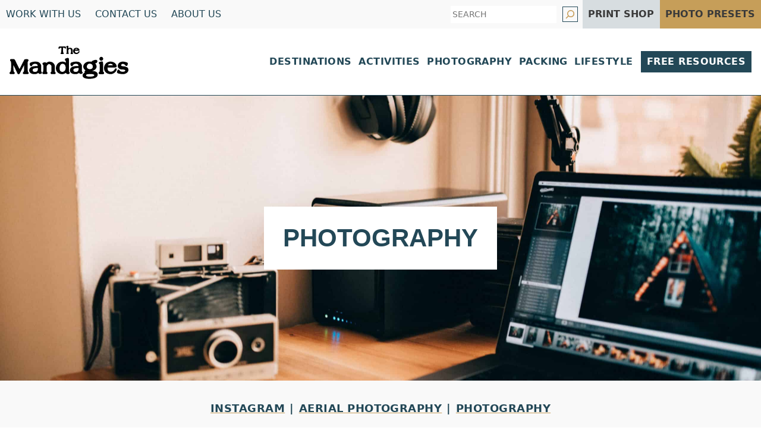

--- FILE ---
content_type: text/html; charset=UTF-8
request_url: https://www.themandagies.com/category/photography/page/6/
body_size: 29430
content:
<!DOCTYPE html><html lang="en-US" prefix="og: https://ogp.me/ns#"><head><script class="mv-script-optimized" async="async" fetchpriority="high" data-noptimize="1" data-cfasync="false" src="https://scripts.mediavine.com/tags/the-mandagies.js?ver=6.8.3" id="mv-script-wrapper-js"></script><meta name="p:domain_verify" content="367bcfed2f8bd78afd8c6937871844c4"><meta charset="UTF-8"><script>if(navigator.userAgent.match(/MSIE|Internet Explorer/i)||navigator.userAgent.match(/Trident\/7\..*?rv:11/i)){var href=document.location.href;if(!href.match(/[?&]nowprocket/)){if(href.indexOf("?")==-1){if(href.indexOf("#")==-1){document.location.href=href+"?nowprocket=1"}else{document.location.href=href.replace("#","?nowprocket=1#")}}else{if(href.indexOf("#")==-1){document.location.href=href+"&nowprocket=1"}else{document.location.href=href.replace("#","&nowprocket=1#")}}}}</script><script>(()=>{class RocketLazyLoadScripts{constructor(){this.v="2.0.4",this.userEvents=["keydown","keyup","mousedown","mouseup","mousemove","mouseover","mouseout","touchmove","touchstart","touchend","touchcancel","wheel","click","dblclick","input"],this.attributeEvents=["onblur","onclick","oncontextmenu","ondblclick","onfocus","onmousedown","onmouseenter","onmouseleave","onmousemove","onmouseout","onmouseover","onmouseup","onmousewheel","onscroll","onsubmit"]}async t(){this.i(),this.o(),/iP(ad|hone)/.test(navigator.userAgent)&&this.h(),this.u(),this.l(this),this.m(),this.k(this),this.p(this),this._(),await Promise.all([this.R(),this.L()]),this.lastBreath=Date.now(),this.S(this),this.P(),this.D(),this.O(),this.M(),await this.C(this.delayedScripts.normal),await this.C(this.delayedScripts.defer),await this.C(this.delayedScripts.async),await this.T(),await this.F(),await this.j(),await this.A(),window.dispatchEvent(new Event("rocket-allScriptsLoaded")),this.everythingLoaded=!0,this.lastTouchEnd&&await new Promise(t=>setTimeout(t,500-Date.now()+this.lastTouchEnd)),this.I(),this.H(),this.U(),this.W()}i(){this.CSPIssue=sessionStorage.getItem("rocketCSPIssue"),document.addEventListener("securitypolicyviolation",t=>{this.CSPIssue||"script-src-elem"!==t.violatedDirective||"data"!==t.blockedURI||(this.CSPIssue=!0,sessionStorage.setItem("rocketCSPIssue",!0))},{isRocket:!0})}o(){window.addEventListener("pageshow",t=>{this.persisted=t.persisted,this.realWindowLoadedFired=!0},{isRocket:!0}),window.addEventListener("pagehide",()=>{this.onFirstUserAction=null},{isRocket:!0})}h(){let t;function e(e){t=e}window.addEventListener("touchstart",e,{isRocket:!0}),window.addEventListener("touchend",function i(o){o.changedTouches[0]&&t.changedTouches[0]&&Math.abs(o.changedTouches[0].pageX-t.changedTouches[0].pageX)<10&&Math.abs(o.changedTouches[0].pageY-t.changedTouches[0].pageY)<10&&o.timeStamp-t.timeStamp<200&&(window.removeEventListener("touchstart",e,{isRocket:!0}),window.removeEventListener("touchend",i,{isRocket:!0}),"INPUT"===o.target.tagName&&"text"===o.target.type||(o.target.dispatchEvent(new TouchEvent("touchend",{target:o.target,bubbles:!0})),o.target.dispatchEvent(new MouseEvent("mouseover",{target:o.target,bubbles:!0})),o.target.dispatchEvent(new PointerEvent("click",{target:o.target,bubbles:!0,cancelable:!0,detail:1,clientX:o.changedTouches[0].clientX,clientY:o.changedTouches[0].clientY})),event.preventDefault()))},{isRocket:!0})}q(t){this.userActionTriggered||("mousemove"!==t.type||this.firstMousemoveIgnored?"keyup"===t.type||"mouseover"===t.type||"mouseout"===t.type||(this.userActionTriggered=!0,this.onFirstUserAction&&this.onFirstUserAction()):this.firstMousemoveIgnored=!0),"click"===t.type&&t.preventDefault(),t.stopPropagation(),t.stopImmediatePropagation(),"touchstart"===this.lastEvent&&"touchend"===t.type&&(this.lastTouchEnd=Date.now()),"click"===t.type&&(this.lastTouchEnd=0),this.lastEvent=t.type,t.composedPath&&t.composedPath()[0].getRootNode()instanceof ShadowRoot&&(t.rocketTarget=t.composedPath()[0]),this.savedUserEvents.push(t)}u(){this.savedUserEvents=[],this.userEventHandler=this.q.bind(this),this.userEvents.forEach(t=>window.addEventListener(t,this.userEventHandler,{passive:!1,isRocket:!0})),document.addEventListener("visibilitychange",this.userEventHandler,{isRocket:!0})}U(){this.userEvents.forEach(t=>window.removeEventListener(t,this.userEventHandler,{passive:!1,isRocket:!0})),document.removeEventListener("visibilitychange",this.userEventHandler,{isRocket:!0}),this.savedUserEvents.forEach(t=>{(t.rocketTarget||t.target).dispatchEvent(new window[t.constructor.name](t.type,t))})}m(){const t="return false",e=Array.from(this.attributeEvents,t=>"data-rocket-"+t),i="["+this.attributeEvents.join("],[")+"]",o="[data-rocket-"+this.attributeEvents.join("],[data-rocket-")+"]",s=(e,i,o)=>{o&&o!==t&&(e.setAttribute("data-rocket-"+i,o),e["rocket"+i]=new Function("event",o),e.setAttribute(i,t))};new MutationObserver(t=>{for(const n of t)"attributes"===n.type&&(n.attributeName.startsWith("data-rocket-")||this.everythingLoaded?n.attributeName.startsWith("data-rocket-")&&this.everythingLoaded&&this.N(n.target,n.attributeName.substring(12)):s(n.target,n.attributeName,n.target.getAttribute(n.attributeName))),"childList"===n.type&&n.addedNodes.forEach(t=>{if(t.nodeType===Node.ELEMENT_NODE)if(this.everythingLoaded)for(const i of[t,...t.querySelectorAll(o)])for(const t of i.getAttributeNames())e.includes(t)&&this.N(i,t.substring(12));else for(const e of[t,...t.querySelectorAll(i)])for(const t of e.getAttributeNames())this.attributeEvents.includes(t)&&s(e,t,e.getAttribute(t))})}).observe(document,{subtree:!0,childList:!0,attributeFilter:[...this.attributeEvents,...e]})}I(){this.attributeEvents.forEach(t=>{document.querySelectorAll("[data-rocket-"+t+"]").forEach(e=>{this.N(e,t)})})}N(t,e){const i=t.getAttribute("data-rocket-"+e);i&&(t.setAttribute(e,i),t.removeAttribute("data-rocket-"+e))}k(t){Object.defineProperty(HTMLElement.prototype,"onclick",{get(){return this.rocketonclick||null},set(e){this.rocketonclick=e,this.setAttribute(t.everythingLoaded?"onclick":"data-rocket-onclick","this.rocketonclick(event)")}})}S(t){function e(e,i){let o=e[i];e[i]=null,Object.defineProperty(e,i,{get:()=>o,set(s){t.everythingLoaded?o=s:e["rocket"+i]=o=s}})}e(document,"onreadystatechange"),e(window,"onload"),e(window,"onpageshow");try{Object.defineProperty(document,"readyState",{get:()=>t.rocketReadyState,set(e){t.rocketReadyState=e},configurable:!0}),document.readyState="loading"}catch(t){console.log("WPRocket DJE readyState conflict, bypassing")}}l(t){this.originalAddEventListener=EventTarget.prototype.addEventListener,this.originalRemoveEventListener=EventTarget.prototype.removeEventListener,this.savedEventListeners=[],EventTarget.prototype.addEventListener=function(e,i,o){o&&o.isRocket||!t.B(e,this)&&!t.userEvents.includes(e)||t.B(e,this)&&!t.userActionTriggered||e.startsWith("rocket-")||t.everythingLoaded?t.originalAddEventListener.call(this,e,i,o):(t.savedEventListeners.push({target:this,remove:!1,type:e,func:i,options:o}),"mouseenter"!==e&&"mouseleave"!==e||t.originalAddEventListener.call(this,e,t.savedUserEvents.push,o))},EventTarget.prototype.removeEventListener=function(e,i,o){o&&o.isRocket||!t.B(e,this)&&!t.userEvents.includes(e)||t.B(e,this)&&!t.userActionTriggered||e.startsWith("rocket-")||t.everythingLoaded?t.originalRemoveEventListener.call(this,e,i,o):t.savedEventListeners.push({target:this,remove:!0,type:e,func:i,options:o})}}J(t,e){this.savedEventListeners=this.savedEventListeners.filter(i=>{let o=i.type,s=i.target||window;return e!==o||t!==s||(this.B(o,s)&&(i.type="rocket-"+o),this.$(i),!1)})}H(){EventTarget.prototype.addEventListener=this.originalAddEventListener,EventTarget.prototype.removeEventListener=this.originalRemoveEventListener,this.savedEventListeners.forEach(t=>this.$(t))}$(t){t.remove?this.originalRemoveEventListener.call(t.target,t.type,t.func,t.options):this.originalAddEventListener.call(t.target,t.type,t.func,t.options)}p(t){let e;function i(e){return t.everythingLoaded?e:e.split(" ").map(t=>"load"===t||t.startsWith("load.")?"rocket-jquery-load":t).join(" ")}function o(o){function s(e){const s=o.fn[e];o.fn[e]=o.fn.init.prototype[e]=function(){return this[0]===window&&t.userActionTriggered&&("string"==typeof arguments[0]||arguments[0]instanceof String?arguments[0]=i(arguments[0]):"object"==typeof arguments[0]&&Object.keys(arguments[0]).forEach(t=>{const e=arguments[0][t];delete arguments[0][t],arguments[0][i(t)]=e})),s.apply(this,arguments),this}}if(o&&o.fn&&!t.allJQueries.includes(o)){const e={DOMContentLoaded:[],"rocket-DOMContentLoaded":[]};for(const t in e)document.addEventListener(t,()=>{e[t].forEach(t=>t())},{isRocket:!0});o.fn.ready=o.fn.init.prototype.ready=function(i){function s(){parseInt(o.fn.jquery)>2?setTimeout(()=>i.bind(document)(o)):i.bind(document)(o)}return"function"==typeof i&&(t.realDomReadyFired?!t.userActionTriggered||t.fauxDomReadyFired?s():e["rocket-DOMContentLoaded"].push(s):e.DOMContentLoaded.push(s)),o([])},s("on"),s("one"),s("off"),t.allJQueries.push(o)}e=o}t.allJQueries=[],o(window.jQuery),Object.defineProperty(window,"jQuery",{get:()=>e,set(t){o(t)}})}P(){const t=new Map;document.write=document.writeln=function(e){const i=document.currentScript,o=document.createRange(),s=i.parentElement;let n=t.get(i);void 0===n&&(n=i.nextSibling,t.set(i,n));const c=document.createDocumentFragment();o.setStart(c,0),c.appendChild(o.createContextualFragment(e)),s.insertBefore(c,n)}}async R(){return new Promise(t=>{this.userActionTriggered?t():this.onFirstUserAction=t})}async L(){return new Promise(t=>{document.addEventListener("DOMContentLoaded",()=>{this.realDomReadyFired=!0,t()},{isRocket:!0})})}async j(){return this.realWindowLoadedFired?Promise.resolve():new Promise(t=>{window.addEventListener("load",t,{isRocket:!0})})}M(){this.pendingScripts=[];this.scriptsMutationObserver=new MutationObserver(t=>{for(const e of t)e.addedNodes.forEach(t=>{"SCRIPT"!==t.tagName||t.noModule||t.isWPRocket||this.pendingScripts.push({script:t,promise:new Promise(e=>{const i=()=>{const i=this.pendingScripts.findIndex(e=>e.script===t);i>=0&&this.pendingScripts.splice(i,1),e()};t.addEventListener("load",i,{isRocket:!0}),t.addEventListener("error",i,{isRocket:!0}),setTimeout(i,1e3)})})})}),this.scriptsMutationObserver.observe(document,{childList:!0,subtree:!0})}async F(){await this.X(),this.pendingScripts.length?(await this.pendingScripts[0].promise,await this.F()):this.scriptsMutationObserver.disconnect()}D(){this.delayedScripts={normal:[],async:[],defer:[]},document.querySelectorAll("script[type$=rocketlazyloadscript]").forEach(t=>{t.hasAttribute("data-rocket-src")?t.hasAttribute("async")&&!1!==t.async?this.delayedScripts.async.push(t):t.hasAttribute("defer")&&!1!==t.defer||"module"===t.getAttribute("data-rocket-type")?this.delayedScripts.defer.push(t):this.delayedScripts.normal.push(t):this.delayedScripts.normal.push(t)})}async _(){await this.L();let t=[];document.querySelectorAll("script[type$=rocketlazyloadscript][data-rocket-src]").forEach(e=>{let i=e.getAttribute("data-rocket-src");if(i&&!i.startsWith("data:")){i.startsWith("//")&&(i=location.protocol+i);try{const o=new URL(i).origin;o!==location.origin&&t.push({src:o,crossOrigin:e.crossOrigin||"module"===e.getAttribute("data-rocket-type")})}catch(t){}}}),t=[...new Map(t.map(t=>[JSON.stringify(t),t])).values()],this.Y(t,"preconnect")}async G(t){if(await this.K(),!0!==t.noModule||!("noModule"in HTMLScriptElement.prototype))return new Promise(e=>{let i;function o(){(i||t).setAttribute("data-rocket-status","executed"),e()}try{if(navigator.userAgent.includes("Firefox/")||""===navigator.vendor||this.CSPIssue)i=document.createElement("script"),[...t.attributes].forEach(t=>{let e=t.nodeName;"type"!==e&&("data-rocket-type"===e&&(e="type"),"data-rocket-src"===e&&(e="src"),i.setAttribute(e,t.nodeValue))}),t.text&&(i.text=t.text),t.nonce&&(i.nonce=t.nonce),i.hasAttribute("src")?(i.addEventListener("load",o,{isRocket:!0}),i.addEventListener("error",()=>{i.setAttribute("data-rocket-status","failed-network"),e()},{isRocket:!0}),setTimeout(()=>{i.isConnected||e()},1)):(i.text=t.text,o()),i.isWPRocket=!0,t.parentNode.replaceChild(i,t);else{const i=t.getAttribute("data-rocket-type"),s=t.getAttribute("data-rocket-src");i?(t.type=i,t.removeAttribute("data-rocket-type")):t.removeAttribute("type"),t.addEventListener("load",o,{isRocket:!0}),t.addEventListener("error",i=>{this.CSPIssue&&i.target.src.startsWith("data:")?(console.log("WPRocket: CSP fallback activated"),t.removeAttribute("src"),this.G(t).then(e)):(t.setAttribute("data-rocket-status","failed-network"),e())},{isRocket:!0}),s?(t.fetchPriority="high",t.removeAttribute("data-rocket-src"),t.src=s):t.src="data:text/javascript;base64,"+window.btoa(unescape(encodeURIComponent(t.text)))}}catch(i){t.setAttribute("data-rocket-status","failed-transform"),e()}});t.setAttribute("data-rocket-status","skipped")}async C(t){const e=t.shift();return e?(e.isConnected&&await this.G(e),this.C(t)):Promise.resolve()}O(){this.Y([...this.delayedScripts.normal,...this.delayedScripts.defer,...this.delayedScripts.async],"preload")}Y(t,e){this.trash=this.trash||[];let i=!0;var o=document.createDocumentFragment();t.forEach(t=>{const s=t.getAttribute&&t.getAttribute("data-rocket-src")||t.src;if(s&&!s.startsWith("data:")){const n=document.createElement("link");n.href=s,n.rel=e,"preconnect"!==e&&(n.as="script",n.fetchPriority=i?"high":"low"),t.getAttribute&&"module"===t.getAttribute("data-rocket-type")&&(n.crossOrigin=!0),t.crossOrigin&&(n.crossOrigin=t.crossOrigin),t.integrity&&(n.integrity=t.integrity),t.nonce&&(n.nonce=t.nonce),o.appendChild(n),this.trash.push(n),i=!1}}),document.head.appendChild(o)}W(){this.trash.forEach(t=>t.remove())}async T(){try{document.readyState="interactive"}catch(t){}this.fauxDomReadyFired=!0;try{await this.K(),this.J(document,"readystatechange"),document.dispatchEvent(new Event("rocket-readystatechange")),await this.K(),document.rocketonreadystatechange&&document.rocketonreadystatechange(),await this.K(),this.J(document,"DOMContentLoaded"),document.dispatchEvent(new Event("rocket-DOMContentLoaded")),await this.K(),this.J(window,"DOMContentLoaded"),window.dispatchEvent(new Event("rocket-DOMContentLoaded"))}catch(t){console.error(t)}}async A(){try{document.readyState="complete"}catch(t){}try{await this.K(),this.J(document,"readystatechange"),document.dispatchEvent(new Event("rocket-readystatechange")),await this.K(),document.rocketonreadystatechange&&document.rocketonreadystatechange(),await this.K(),this.J(window,"load"),window.dispatchEvent(new Event("rocket-load")),await this.K(),window.rocketonload&&window.rocketonload(),await this.K(),this.allJQueries.forEach(t=>t(window).trigger("rocket-jquery-load")),await this.K(),this.J(window,"pageshow");const t=new Event("rocket-pageshow");t.persisted=this.persisted,window.dispatchEvent(t),await this.K(),window.rocketonpageshow&&window.rocketonpageshow({persisted:this.persisted})}catch(t){console.error(t)}}async K(){Date.now()-this.lastBreath>45&&(await this.X(),this.lastBreath=Date.now())}async X(){return document.hidden?new Promise(t=>setTimeout(t)):new Promise(t=>requestAnimationFrame(t))}B(t,e){return e===document&&"readystatechange"===t||(e===document&&"DOMContentLoaded"===t||(e===window&&"DOMContentLoaded"===t||(e===window&&"load"===t||e===window&&"pageshow"===t)))}static run(){(new RocketLazyLoadScripts).t()}}RocketLazyLoadScripts.run()})();</script>	<style></style>
	
<!-- Search Engine Optimization by Rank Math - https://rankmath.com/ -->
<title>Photography Archives - Page 6 of 7 - The Mandagies</title>
<style id="wpr-usedcss">img:is([sizes=auto i],[sizes^="auto," i]){contain-intrinsic-size:3000px 1500px}:root{--wp--preset--aspect-ratio--square:1;--wp--preset--aspect-ratio--4-3:4/3;--wp--preset--aspect-ratio--3-4:3/4;--wp--preset--aspect-ratio--3-2:3/2;--wp--preset--aspect-ratio--2-3:2/3;--wp--preset--aspect-ratio--16-9:16/9;--wp--preset--aspect-ratio--9-16:9/16;--wp--preset--color--black:#010101;--wp--preset--color--cyan-bluish-gray:#abb8c3;--wp--preset--color--white:#ffffff;--wp--preset--color--pale-pink:#f78da7;--wp--preset--color--vivid-red:#cf2e2e;--wp--preset--color--luminous-vivid-orange:#ff6900;--wp--preset--color--luminous-vivid-amber:#fcb900;--wp--preset--color--light-green-cyan:#7bdcb5;--wp--preset--color--vivid-green-cyan:#00d084;--wp--preset--color--pale-cyan-blue:#8ed1fc;--wp--preset--color--vivid-cyan-blue:#0693e3;--wp--preset--color--vivid-purple:#9b51e0;--wp--preset--color--ocean:#234857;--wp--preset--color--forest:#54685d;--wp--preset--color--gold:#c69e59;--wp--preset--color--dark-camel:#b48e49;--wp--preset--color--darkest-camel:#93702d;--wp--preset--color--charcoal:#3a3a3a;--wp--preset--color--echo-blue-gray:#d7dde0;--wp--preset--color--silver:#f9f9f9;--wp--preset--gradient--vivid-cyan-blue-to-vivid-purple:linear-gradient(135deg,rgba(6, 147, 227, 1) 0%,rgb(155, 81, 224) 100%);--wp--preset--gradient--light-green-cyan-to-vivid-green-cyan:linear-gradient(135deg,rgb(122, 220, 180) 0%,rgb(0, 208, 130) 100%);--wp--preset--gradient--luminous-vivid-amber-to-luminous-vivid-orange:linear-gradient(135deg,rgba(252, 185, 0, 1) 0%,rgba(255, 105, 0, 1) 100%);--wp--preset--gradient--luminous-vivid-orange-to-vivid-red:linear-gradient(135deg,rgba(255, 105, 0, 1) 0%,rgb(207, 46, 46) 100%);--wp--preset--gradient--very-light-gray-to-cyan-bluish-gray:linear-gradient(135deg,rgb(238, 238, 238) 0%,rgb(169, 184, 195) 100%);--wp--preset--gradient--cool-to-warm-spectrum:linear-gradient(135deg,rgb(74, 234, 220) 0%,rgb(151, 120, 209) 20%,rgb(207, 42, 186) 40%,rgb(238, 44, 130) 60%,rgb(251, 105, 98) 80%,rgb(254, 248, 76) 100%);--wp--preset--gradient--blush-light-purple:linear-gradient(135deg,rgb(255, 206, 236) 0%,rgb(152, 150, 240) 100%);--wp--preset--gradient--blush-bordeaux:linear-gradient(135deg,rgb(254, 205, 165) 0%,rgb(254, 45, 45) 50%,rgb(107, 0, 62) 100%);--wp--preset--gradient--luminous-dusk:linear-gradient(135deg,rgb(255, 203, 112) 0%,rgb(199, 81, 192) 50%,rgb(65, 88, 208) 100%);--wp--preset--gradient--pale-ocean:linear-gradient(135deg,rgb(255, 245, 203) 0%,rgb(182, 227, 212) 50%,rgb(51, 167, 181) 100%);--wp--preset--gradient--electric-grass:linear-gradient(135deg,rgb(202, 248, 128) 0%,rgb(113, 206, 126) 100%);--wp--preset--gradient--midnight:linear-gradient(135deg,rgb(2, 3, 129) 0%,rgb(40, 116, 252) 100%);--wp--preset--font-size--small:1rem;--wp--preset--font-size--medium:1.125rem;--wp--preset--font-size--large:1.25rem;--wp--preset--font-size--x-large:clamp(1.5rem, 2.8vw, 1.75rem);--wp--preset--font-size--gargantuan:clamp(2.75rem, 5.2vw, 3.25rem);--wp--preset--font-size--colossal:clamp(2.5rem, 4.8vw, 3rem);--wp--preset--font-size--gigantic:clamp(2.125rem, 4.4vw, 2.75rem);--wp--preset--font-size--jumbo:clamp(2rem, 4vw, 2.5rem);--wp--preset--font-size--huge:clamp(1.875rem, 3.6vw, 2.25rem);--wp--preset--font-size--big:clamp(1.75rem, 3.2vw, 2rem);--wp--preset--font-size--tiny:0.875rem;--wp--preset--font-size--min:0.75rem;--wp--preset--font-family--system-sans-serif:-apple-system,BlinkMacSystemFont,"Segoe UI",Roboto,Oxygen-Sans,Ubuntu,Cantarell,"Helvetica Neue",sans-serif;--wp--preset--font-family--system-serif:-apple-system-ui-serif,ui-serif,Noto Serif,Iowan Old Style,Apple Garamond,Baskerville,Times New Roman,Droid Serif,Times,Source Serif Pro,serif,Apple Color Emoji,Segoe UI Emoji,Segoe UI Symbol;--wp--preset--spacing--20:0.44rem;--wp--preset--spacing--30:0.67rem;--wp--preset--spacing--40:1rem;--wp--preset--spacing--50:1.5rem;--wp--preset--spacing--60:2.25rem;--wp--preset--spacing--70:3.38rem;--wp--preset--spacing--80:5.06rem;--wp--preset--shadow--natural:6px 6px 9px rgba(0, 0, 0, .2);--wp--preset--shadow--deep:12px 12px 50px rgba(0, 0, 0, .4);--wp--preset--shadow--sharp:6px 6px 0px rgba(0, 0, 0, .2);--wp--preset--shadow--outlined:6px 6px 0px -3px rgba(255, 255, 255, 1),6px 6px rgba(0, 0, 0, 1);--wp--preset--shadow--crisp:6px 6px 0px rgba(0, 0, 0, 1);--wp--custom--border-radius--tiny:3px;--wp--custom--border-radius--small:8px;--wp--custom--border-radius--medium:12px;--wp--custom--border-radius--large:50%;--wp--custom--border-width--tiny:1px;--wp--custom--border-width--small:2px;--wp--custom--border-width--medium:3px;--wp--custom--border-width--large:4px;--wp--custom--box-shadow--1:0px 2px 8px rgba(33, 33, 33, .12);--wp--custom--box-shadow--2:0px 3px 10px rgba(33, 33, 33, .25);--wp--custom--color--link:#0000EE;--wp--custom--color--neutral-50:#FAFAFA;--wp--custom--color--neutral-100:#F5F5F5;--wp--custom--color--neutral-200:#EEEEEE;--wp--custom--color--neutral-300:#E0E0E0;--wp--custom--color--neutral-400:#BDBDBD;--wp--custom--color--neutral-500:#9E9E9E;--wp--custom--color--neutral-600:#757575;--wp--custom--color--neutral-700:#616161;--wp--custom--color--neutral-800:#424242;--wp--custom--color--neutral-900:#212121;--wp--custom--layout--content:800px;--wp--custom--layout--wide:1400px;--wp--custom--layout--sidebar:336px;--wp--custom--layout--page:var(--wp--custom--layout--content);--wp--custom--layout--padding:16px;--wp--custom--layout--block-gap:16px;--wp--custom--layout--block-gap-large:40px;--wp--custom--letter-spacing--none:normal;--wp--custom--letter-spacing--tight:-.01em;--wp--custom--letter-spacing--loose:.05em;--wp--custom--letter-spacing--looser:.1em;--wp--custom--line-height--tiny:1.1;--wp--custom--line-height--small:1.2;--wp--custom--line-height--medium:1.4;--wp--custom--line-height--normal:1.6}:root{--wp--style--global--content-size:var(--wp--custom--layout--content);--wp--style--global--wide-size:var(--wp--custom--layout--wide)}:where(body){margin:0}:where(.wp-site-blocks)>*{margin-block-start:24px;margin-block-end:0}:where(.wp-site-blocks)>:first-child{margin-block-start:0}:where(.wp-site-blocks)>:last-child{margin-block-end:0}:root{--wp--style--block-gap:24px}:root :where(.is-layout-flow)>:first-child{margin-block-start:0}:root :where(.is-layout-flow)>:last-child{margin-block-end:0}:root :where(.is-layout-flow)>*{margin-block-start:24px;margin-block-end:0}:root :where(.is-layout-constrained)>:first-child{margin-block-start:0}:root :where(.is-layout-constrained)>:last-child{margin-block-end:0}:root :where(.is-layout-constrained)>*{margin-block-start:24px;margin-block-end:0}:root :where(.is-layout-flex){gap:24px}:root :where(.is-layout-grid){gap:24px}.is-layout-flow>.alignright{float:right;margin-inline-start:2em;margin-inline-end:0}.is-layout-flow>.aligncenter{margin-left:auto!important;margin-right:auto!important}.is-layout-constrained>.alignright{float:right;margin-inline-start:2em;margin-inline-end:0}.is-layout-constrained>.aligncenter{margin-left:auto!important;margin-right:auto!important}.is-layout-constrained>:where(:not(.alignleft):not(.alignright):not(.alignfull)){max-width:var(--wp--style--global--content-size);margin-left:auto!important;margin-right:auto!important}.is-layout-constrained>.alignwide{max-width:var(--wp--style--global--wide-size)}body .is-layout-flex{display:flex}.is-layout-flex{flex-wrap:wrap;align-items:center}.is-layout-flex>:is(*,div){margin:0}body .is-layout-grid{display:grid}.is-layout-grid>:is(*,div){margin:0}body{background-color:var(--wp--preset--color--background);color:var(--wp--preset--color--ocean);font-family:var(--wp--preset--font-family--system-sans-serif);font-size:var(--wp--preset--font-size--medium);line-height:var(--wp--custom--line-height--normal);padding-top:0;padding-right:0;padding-bottom:0;padding-left:0}a:where(:not(.wp-element-button)){color:var(--wp--custom--color--link);text-decoration:underline}h1,h2,h3{font-family:var(--wp--preset--font-family--system-serif);font-weight:900;line-height:var(--wp--custom--line-height--small)}h1{font-size:var(--wp--preset--font-size--colossal);line-height:var(--wp--custom--line-height--tiny)}h2{color:var(--wp--preset--color--ocean);font-size:var(--wp--preset--font-size--huge)}h3{font-size:var(--wp--preset--font-size--big)}:root :where(.wp-element-button,.wp-block-button__link){background-color:var(--wp--preset--color--ocean);border-radius:var(--wp--custom--border-radius--tiny);border-width:0;color:var(--wp--preset--color--white);font-family:inherit;font-size:var(--wp--preset--font-size--small);font-weight:700;line-height:var(--wp--custom--line-height--medium);padding-top:16px;padding-right:16px;padding-bottom:16px;padding-left:1px;text-decoration:none}.has-white-color{color:var(--wp--preset--color--white)!important}.has-charcoal-color{color:var(--wp--preset--color--charcoal)!important}.has-forest-background-color{background-color:var(--wp--preset--color--forest)!important}.has-gold-background-color{background-color:var(--wp--preset--color--gold)!important}.has-echo-blue-gray-background-color{background-color:var(--wp--preset--color--echo-blue-gray)!important}.has-silver-background-color{background-color:var(--wp--preset--color--silver)!important}.has-small-font-size{font-size:var(--wp--preset--font-size--small)!important}.has-large-font-size{font-size:var(--wp--preset--font-size--large)!important}.has-tiny-font-size{font-size:var(--wp--preset--font-size--tiny)!important}:root :where(.wp-block-pullquote){font-size:1.5em;line-height:1.6}:root :where(.wp-block-heading){color:var(--wp--preset--color--ocean)}*,::after,::before{box-sizing:border-box}*{margin:0}img,picture,svg,video{display:block;max-width:100%}button,input{font:inherit}h1,h2,h3,p{overflow-wrap:break-word}@font-face{font-display:swap;font-family:Oswald;font-style:normal;font-weight:400;src:url('https://www.themandagies.com/wp-content/themes/af2/assets/fonts/oswald-v53-latin-regular.woff2') format('woff2')}@font-face{font-display:swap;font-family:Oswald-fallback;size-adjust:81.69%;src:local('Arial')}body,button,input{font-size:clamp(16px, calc(1rem + ((1vw - 3px) * .1235)), 18px);min-height:0;font-family:Seravek,'Gill Sans Nova',Ubuntu,Calibri,'DejaVu Sans',source-sans-pro,sans-serif;line-height:1.7}html{font-size:100%}body{line-height:1.66667;font-size:1.135em;overflow-x:hidden}h1,h2,h3{font-family:Inter,Roboto,'Helvetica Neue','Arial Nova','Nimbus Sans',Arial,sans-serif;font-weight:900;text-transform:uppercase;clear:both}h2,h3{line-height:1.12}h1{line-height:1}.wp-block-heading{margin-bottom:.35em}p{margin-bottom:1em}.block-area :last-child{margin-bottom:0}em{font-style:italic}address{margin:0 0 1.5em}code,tt{font-family:monaco,consolas,"Andale Mono","DejaVu Sans Mono",monospace}body{background:#fff}ul{margin:0 0 1.5em 3em}ul{list-style:disc}li>ul{margin-bottom:0;margin-left:1.5em}dt{font-weight:700}iframe,object{max-width:100%}img{height:auto;max-width:100%}figure{margin:1em 0}a{color:var(--wp--preset--color--ocean);text-decoration-color:var(--wp--preset--color--gold);text-decoration-thickness:1px;text-underline-offset:4px;transition:color 350ms ease}.wp-block-heading a,a .wp-block-heading,h2 a,h3 a{text-underline-offset:.11em}.has-gold-background-color a:not(:hover),a:not(:hover).has-gold-background-color{color:#3a3a3a}.has-forest-background-color a,a.has-forest-background-color{color:#fff!important}a:visited:not(.wp-block-button__link){color:#633599}a:not(.wp-block-button__link):active,a:not(.wp-block-button__link):focus,a:not(.wp-block-button__link):hover{color:var(--wp--preset--color--forest)}a:not(.wp-block-button__link):focus{color:var(--wp--preset--color--forest);outline:dotted thin}a:active,a:hover{outline:0}.wp-element-button{padding:.5rem 1rem;text-transform:uppercase;letter-spacing:.05em;border-radius:0;font-weight:600;transition:background-color 350ms ease}button,input[type=button],input[type=submit]{border:1px solid;border-color:var(--wp--preset--color--ocean);border-radius:0;background:var(--wp--preset--color--ocean);line-height:1;padding:.5rem 1rem}button:hover,input[type=button]:hover,input[type=submit]:hover{border-color:#aaa}button:active,button:focus,input[type=button]:active,input[type=button]:focus,input[type=submit]:active,input[type=submit]:focus{border-color:#aaa}input[type=email],input[type=number],input[type=password],input[type=search],input[type=url]{color:#666;border:1px solid #ccc;border-radius:0;padding:3px}input[type=email]:focus,input[type=number]:focus,input[type=password]:focus,input[type=search]:focus,input[type=url]:focus{color:#111}.site-inner{padding-left:var(--wp--custom--layout--padding);padding-right:var(--wp--custom--layout--padding)}.wrapper{max-width:calc(var(--wp--custom--layout--wide) + 2 * var(--wp--custom--layout--padding));margin:0 auto;padding-left:var(--wp--custom--layout--padding);padding-right:var(--wp--custom--layout--padding)}.wp-block-group.alignfull.has-background+.alignfull.has-background{margin-top:0}.alignfull.is-layout-flow>*{padding-left:var(--wp--custom--layout--block-gap);padding-right:var(--wp--custom--layout--block-gap)}.archive-header+.site-inner .content-area{margin-top:4rem}.sidebar{flex-basis:21em;flex-grow:1}.before-header{line-height:1}.before-header p{margin-bottom:0}.before-header ul{padding:0;margin:0;list-style:none}.before-header li{display:inline-block}.before-header a{color:var(--wp--preset--color--ocean);text-decoration:none;padding:1rem .6rem;display:inline-block}.before-header ul a:visited{color:var(--wp--preset--color--ocean)}.before-header .wp-block-columns{justify-content:space-between;gap:0}.before-header .wp-block-columns:not(.is-not-stacked-on-mobile)>.wp-block-column{width:fit-content;flex-basis:auto!important}@media (max-width:820px){.before-header .work-with-us{flex:1 1 100%!important}.before-header .search form{margin-inline-start:0!important}.before-header .wp-block-columns{justify-content:center;flex-wrap:wrap}}@media (max-width:720px){.before-header .wp-block-columns .wp-block-column ul{text-align:center}}@media (max-width:380px){.before-header .work-with-us ul li a{padding:1rem .25rem;font-size:small}.print-shop{text-align:center}}.wp-block-search{margin-inline-start:1rem!important}.block-area-before-header .wp-block-column.photo-presets,.block-area-before-header .wp-block-column.print-shop,.block-area-before-header .wp-block-column.search{max-width:fit-content}.block-area-before-header .wp-block-column.print-shop{align-self:stretch}.before-header .print-shop a{color:#3a3a3a}.before-header .print-shop a:focus{outline:black dotted thin}.before-header .search-icon{filter:invert(87%) sepia(15%) saturate(1812%) hue-rotate(331deg) brightness(84%) contrast(82%)}.before-header .wp-block-column.search{align-self:stretch;display:flex;align-items:center}.before-header .wp-block-search__inside-wrapper{display:flex;flex-wrap:wrap;align-items:center}.before-header .wp-block-search__button{padding:unset;margin-right:.5rem;background-color:transparent}.before-header .wp-block-search__input{border:transparent!important}@media (max-width:768px){.before-header .wp-block-search__input{width:120px}}.site-header{border-bottom:1px solid var(--wp--preset--color--ocean);position:sticky;top:0;z-index:5;background-color:#fff}.site-header .wrapper{display:flex;justify-content:space-between;align-items:center}.site-title{font-size:100%;margin-bottom:0;width:250px}.site-title a{background:url(https://www.themandagies.com/wp-content/uploads/2020/09/The-Mandagies-Logo-Text.svg) 50% no-repeat;background-size:contain;display:block;text-indent:-9999em;width:80%;height:0;padding-bottom:27.8%;transition:padding 350ms ease,width 350ms ease}.scrolled .site-title a{width:65%;height:0;padding-bottom:18.8%}.close-button,.menu-toggle{display:none}.navbar a{font-weight:600}.show-on-mobile{font-weight:400;display:none}@media (min-width:1080px){.navbar-menu>.menu-item>a{padding:3rem .35rem}.scrolled .navbar-menu>.menu-item:not(.cta)>a{padding:2rem .35rem}}.navbar-menu>.menu-item>a{display:block;text-transform:uppercase;letter-spacing:.03rem;font-size:1rem;color:var(--wp--preset--color--ocean);text-decoration:none;transition:color 250ms ease-in-out,padding 250ms ease;line-height:1}.navbar>.navbar-menu>li>a{display:inline-block}.navbar-menu{display:flex;align-items:center;flex-wrap:wrap;gap:.5rem}.navbar-menu{margin:0;padding:0;list-style:none}.mega-menu{display:none}@media screen and (min-width:1080px){.mega-menu{display:grid;grid-template-rows:0fr;transition:grid-template-rows 350ms ease-out,position 350ms ease;visibility:hidden;position:absolute;bottom:0;left:0;right:0;width:100%;padding:var(--wp--custom--layout--padding);background:#fff;box-shadow:0 1px 1px rgba(0,0,0,.12),0 2px 2px rgba(0,0,0,.12),0 4px 4px rgba(0,0,0,.12),0 8px 8px rgba(0,0,0,.12),0 16px 16px rgba(0,0,0,.12);opacity:0;overflow:visible;z-index:9999;transform:translateY(100%)}.scrolled .mega-menu{bottom:0}.mega-menu div{overflow:hidden}.navbar-menu li:focus-within>.mega-menu,.navbar-menu li:hover>.mega-menu{visibility:visible;opacity:1;grid-template-rows:1fr;overflow:visible}.mega-menu .wp-block-columns ul{margin:0;padding:0;list-style:none;text-transform:uppercase}.mega-menu .wp-block-columns{margin-bottom:1rem}.mega-menu .wp-block-columns .wp-block-post-featured-image{margin-top:.5rem}.mega-menu .wp-block-post-title a{font-weight:900}}@media (min-width:1080px){.navbar-menu .cta a{background-color:var(--wp--preset--color--ocean);padding:.6rem;color:var(--wp--preset--color--white);transition:background-color 250ms ease;margin-left:.5rem}.navbar-menu .cta a:hover{background-color:var(--wp--preset--color--gold)}.navbar-menu .cta a:visited{color:var(--wp--preset--color--white)}}@media (max-width:1079px){.show-on-mobile{display:block}.show-on-mobile a{font-weight:400}.menu-toggle{display:block;border:0;border-radius:0;background:0 0;line-height:1;padding:0;font-size:2rem;margin-top:-.4rem}.toggled .close-button{display:block}.close-button{position:absolute;bottom:0;width:100%;border:none;border-radius:0;background:var(--wp--preset--color--charcoal);color:#fff;font-weight:600;text-transform:uppercase;line-height:1;padding:1rem;text-align:right}.navbar-menu{position:fixed;left:-300px;top:0;width:300px;height:100%;transition:all .3s ease-in-out;z-index:3}.toggled .navbar-menu{position:fixed;left:0;width:80%;background-color:#fff;display:block}.navbar-menu:before{content:'';display:block;margin:1rem auto;width:100%;height:50px;background:url('https://www.themandagies.com/wp-content/uploads/2020/09/The-Mandagies-Logo-Text.svg') center center no-repeat}.navbar-menu li a{padding:1rem 2rem}}.category .archive-header,.search .archive-header,.tag .archive-header{position:relative;display:flex;align-items:center;justify-content:center;background-color:var(--wp--preset--color--silver);padding:2rem 0}.category .archive-header{height:30rem}.tag .archive-header{background-color:var(--wp--preset--color--silver)}.archive-header .wrapper{position:relative;z-index:2;padding:0 var(--wp--custom--layout--block-gap)}.archive-header__inner{background-color:#fff;padding:calc(var(--wp--custom--layout--padding) * 2);text-align:center}.archive-header .archive-title{color:var(--wp--preset--color--ocean);font-size:var(--wp--preset--font-size--huge);word-break:break-all}.archive-header .archive-image img{position:absolute;top:0;left:0;object-fit:cover;width:100%;height:100%;max-height:100%}.archive .site-inner,.search .site-inner{margin-bottom:var(--wp--custom--layout--block-gap)}.archive .site-main,.search .site-main{display:grid;grid-template-columns:repeat(2,minmax(0,1fr));grid-gap:var(--wp--custom--layout--block-gap)}@media (max-width:767px){.archive .site-main,.search .site-main{display:block}}.popular-tags{margin:0 calc(var(--wp--custom--layout--padding) * -1) 2rem calc(var(--wp--custom--layout--padding) * -1);padding:2rem var(--wp--custom--layout--padding);display:flex;flex-wrap:wrap;list-style:none;justify-content:center;background-color:var(--wp--preset--color--silver)}.popular-tag{font-weight:600;text-transform:uppercase;letter-spacing:.03rem}.popular-tag:not(:last-of-type):after{content:"|";padding:0 .5rem}.post-summary{margin-bottom:4rem}.post-summary__title{margin:1.5rem 0 .75rem}@media (min-width:768px){.post-summary__image img{aspect-ratio:5/7;object-fit:cover}}.post-summary .post-summary__title{font-size:var(--wp--preset--font-size--large)}.post-summary .post-summary__title a{text-decoration:none}.archive-pagination{grid-column:1/-1}.archive-pagination ul{display:flex;margin:0;padding:0;list-style:none;justify-content:center}.archive-pagination li.active a{background-color:var(--wp--preset--color--gold);color:#fff}.archive-pagination a{text-decoration:none;padding:.5rem 1rem;background-color:var(--wp--preset--color--silver)}.archive-pagination a .archive-pagination .pagination-omission{padding:0 1rem}.single .wp-block-heading{margin-top:1em}.search .archive-header__inner .wp-block-search{margin-top:1rem}.search .archive-header__inner .wp-block-search__inside-wrapper{display:flex;flex-wrap:wrap;justify-content:center}.search .archive-header__inner .wp-block-search__button{background-color:var(--wp--preset--color--ocean);margin-left:0}.sidebar .wp-block-search{margin-inline-start:0!important}.sidebar .wp-block-search__inside-wrapper{display:flex;flex-wrap:wrap}.sidebar .wp-block-search__button,.sidebar .wp-block-search__input{flex:auto}.sidebar .wp-block-search__input{border:1px solid var(--wp--preset--color--ocean)}.sidebar .wp-block-search__button{margin-left:0}.wp-block-post-template{margin-left:0}.screen-reader-text{border:0;clip:rect(1px,1px,1px,1px);clip-path:inset(50%);height:1px;margin:-1px;overflow:hidden;padding:0;position:absolute!important;width:1px;word-wrap:normal!important}.screen-reader-text:focus{background-color:#f1f1f1;border-radius:3px;box-shadow:0 0 2px 2px rgba(0,0,0,.6);clip:auto!important;clip-path:none;color:#21759b;display:block;font-size:.875rem;font-weight:700;height:auto;left:5px;line-height:normal;padding:15px 23px 14px;text-decoration:none;top:5px;width:auto;z-index:100000}.alignright{float:right;margin-left:1.5em;margin-bottom:1.5em}.aligncenter{clear:both;display:block;margin-left:auto;margin-right:auto;margin-bottom:1.5em}.archive .site-footer{margin-top:4rem}.site-footer .alignfull .alignwide{padding-left:var(--wp--custom--layout--padding);padding-right:var(--wp--custom--layout--padding)}.site-footer .block-area-site-footer a:hover{color:#e4b768!important}@media (max-width:781px){.block-area-site-footer .wp-block-columns{flex-direction:column}.block-area-site-footer .wp-block-columns .wp-block-column:not(:first-of-type){flex-basis:calc(50% - var(--wp--custom--layout--block-gap))!important}.block-area-site-footer .wp-block-columns .wp-block-column>*{text-align:left}.block-area-site-footer .wp-block-columns .wp-block-column:nth-of-type(2){order:-1}.block-area-site-footer .wp-block-columns .wp-block-column>.wp-block-image{margin:1rem 0!important}}@media (max-width:560px){.block-area-site-footer .wp-block-columns .wp-block-column:not(:first-of-type){flex-basis:100%!important}}.site-footer .wp-block-gallery.instagram{margin:0!important;gap:0!important}.site-footer ul{padding:0;margin:0;list-style:none}.site-footer .wp-block-heading{letter-spacing:.05rem}.site-footer .wp-block-column:nth-of-type(2){text-align:center}.site-footer .wp-block-column:nth-of-type(3){text-align:right}@media only screen and (max-width:359px){main.site-main{max-width:100%!important}}:where(.wp-block-button__link){border-radius:9999px;box-shadow:none;padding:calc(.667em + 2px) calc(1.333em + 2px);text-decoration:none}.wp-block-columns{align-items:normal!important;box-sizing:border-box;display:flex;flex-wrap:wrap!important}@media (min-width:782px){.wp-block-columns{flex-wrap:nowrap!important}}.wp-block-columns.are-vertically-aligned-center{align-items:center}@media (max-width:781px){.wp-block-columns:not(.is-not-stacked-on-mobile)>.wp-block-column{flex-basis:100%!important}}@media (min-width:782px){.wp-block-columns:not(.is-not-stacked-on-mobile)>.wp-block-column{flex-basis:0;flex-grow:1}.wp-block-columns:not(.is-not-stacked-on-mobile)>.wp-block-column[style*=flex-basis]{flex-grow:0}}:where(.wp-block-columns){margin-bottom:1.75em}:where(.wp-block-columns.has-background){padding:1.25em 2.375em}.wp-block-column{flex-grow:1;min-width:0;overflow-wrap:break-word;word-break:break-word}.wp-block-column.is-vertically-aligned-center{align-self:center}.wp-block-column.is-vertically-aligned-center{width:100%}:where(.wp-block-cover-image:not(.has-text-color)),:where(.wp-block-cover:not(.has-text-color)){color:#fff}:where(.wp-block-cover-image.is-light:not(.has-text-color)),:where(.wp-block-cover.is-light:not(.has-text-color)){color:#000}:where(.wp-block-file){margin-bottom:1.5em}:where(.wp-block-file__button){border-radius:2em;display:inline-block;padding:.5em 1em}:where(.wp-block-file__button):is(a):active,:where(.wp-block-file__button):is(a):focus,:where(.wp-block-file__button):is(a):hover,:where(.wp-block-file__button):is(a):visited{box-shadow:none;color:#fff;opacity:.85;text-decoration:none}.wp-block-gallery:not(.has-nested-images){display:flex;flex-wrap:wrap;list-style-type:none;margin:0;padding:0}.wp-block-gallery:not(.has-nested-images).alignright{max-width:420px;width:100%}figure.wp-block-gallery.has-nested-images{align-items:normal}.wp-block-gallery.has-nested-images figure.wp-block-image:not(#individual-image){margin:0;width:calc(50% - var(--wp--style--unstable-gallery-gap,16px)/ 2)}.wp-block-gallery.has-nested-images figure.wp-block-image{box-sizing:border-box;display:flex;flex-direction:column;flex-grow:1;justify-content:center;max-width:100%;position:relative}.wp-block-gallery.has-nested-images figure.wp-block-image>a,.wp-block-gallery.has-nested-images figure.wp-block-image>div{flex-direction:column;flex-grow:1;margin:0}.wp-block-gallery.has-nested-images figure.wp-block-image img{display:block;height:auto;max-width:100%!important;width:auto}.wp-block-gallery.has-nested-images:not(.is-cropped) figure.wp-block-image:not(#individual-image){margin-bottom:auto;margin-top:0}.wp-block-gallery.has-nested-images.is-cropped figure.wp-block-image:not(#individual-image){align-self:inherit}.wp-block-gallery.has-nested-images.is-cropped figure.wp-block-image:not(#individual-image)>a,.wp-block-gallery.has-nested-images.is-cropped figure.wp-block-image:not(#individual-image)>div:not(.components-drop-zone){display:flex}.wp-block-gallery.has-nested-images.is-cropped figure.wp-block-image:not(#individual-image) a,.wp-block-gallery.has-nested-images.is-cropped figure.wp-block-image:not(#individual-image) img{flex:1 0 0%;height:100%;object-fit:cover;width:100%}@media (min-width:600px){.wp-block-gallery.has-nested-images.columns-3 figure.wp-block-image:not(#individual-image){width:calc(33.33333% - var(--wp--style--unstable-gallery-gap,16px)*.66667)}.wp-block-gallery.has-nested-images.columns-8 figure.wp-block-image:not(#individual-image){width:calc(12.5% - var(--wp--style--unstable-gallery-gap,16px)*.875)}}.wp-block-gallery.has-nested-images.alignright{max-width:420px;width:100%}.wp-block-gallery.has-nested-images.aligncenter{justify-content:center}.wp-block-group{box-sizing:border-box}h1.has-background,h2.has-background,h3.has-background{padding:1.25em 2.375em}.wp-block-image img{box-sizing:border-box;height:auto;max-width:100%;vertical-align:bottom}.wp-block-image.aligncenter{text-align:center}.wp-block-image.alignfull img,.wp-block-image.alignwide img{height:auto;width:100%}.wp-block-image .aligncenter,.wp-block-image .alignright,.wp-block-image.aligncenter,.wp-block-image.alignright{display:table}.wp-block-image .alignright{float:right;margin:.5em 0 .5em 1em}.wp-block-image .aligncenter{margin-left:auto;margin-right:auto}.wp-block-image :where(.has-border-color){border-style:solid}.wp-block-image :where([style*=border-top-color]){border-top-style:solid}.wp-block-image :where([style*=border-right-color]){border-right-style:solid}.wp-block-image :where([style*=border-bottom-color]){border-bottom-style:solid}.wp-block-image :where([style*=border-left-color]){border-left-style:solid}.wp-block-image :where([style*=border-width]){border-style:solid}.wp-block-image :where([style*=border-top-width]){border-top-style:solid}.wp-block-image :where([style*=border-right-width]){border-right-style:solid}.wp-block-image :where([style*=border-bottom-width]){border-bottom-style:solid}.wp-block-image :where([style*=border-left-width]){border-left-style:solid}.wp-block-image figure{margin:0}ul{box-sizing:border-box}ul.has-background{padding:1.25em 2.375em}:where(.wp-block-navigation.has-background.wp-block-navigation-itema:not(.wp-element-button)){padding:.5em 1em}p.has-background{padding:1.25em 2.375em}:where(p.has-text-color:not(.has-link-color)) a{color:inherit}:where(.wp-block-post-excerpt){margin-bottom:var(--wp--style--block-gap);margin-top:var(--wp--style--block-gap)}.wp-block-post-title{box-sizing:border-box}.wp-block-post-title{word-break:break-word}.wp-block-post-title a{display:inline-block}:where(.wp-block-pullquote){margin:0 0 1em}.wp-block-post-template{list-style:none;margin-bottom:0;margin-top:0;max-width:100%;padding:0}.wp-block-post-template.wp-block-post-template{background:0 0}@media (max-width:600px){.wp-block-post-template-is-layout-grid.wp-block-post-template-is-layout-grid.wp-block-post-template-is-layout-grid.wp-block-post-template-is-layout-grid{grid-template-columns:1fr}}.wp-block-search__button{margin-left:10px;word-break:normal}.wp-block-search__button.has-icon{line-height:0}.wp-block-search__button svg{fill:currentColor;min-height:24px;min-width:24px;vertical-align:text-bottom}:where(.wp-block-search__button){border:1px solid #ccc;padding:6px 10px}.wp-block-search__label{width:100%}:where(.wp-block-term-description){margin-bottom:var(--wp--style--block-gap);margin-top:var(--wp--style--block-gap)}:where(pre.wp-block-verse){font-family:inherit}.wp-element-button{cursor:pointer}:root{--wp--preset--font-size--normal:16px;--wp--preset--font-size--huge:42px}.has-text-align-center{text-align:center}.has-text-align-right{text-align:right}.aligncenter{clear:both}.screen-reader-text{clip:rect(1px,1px,1px,1px);word-wrap:normal!important;border:0;-webkit-clip-path:inset(50%);clip-path:inset(50%);height:1px;margin:-1px;overflow:hidden;padding:0;position:absolute;width:1px}.screen-reader-text:focus{clip:auto!important;background-color:#ddd;-webkit-clip-path:none;clip-path:none;color:#444;display:block;font-size:1em;height:auto;left:5px;line-height:normal;padding:15px 23px 14px;text-decoration:none;top:5px;width:auto;z-index:100000}html :where(.has-border-color){border-style:solid}html :where([style*=border-top-color]){border-top-style:solid}html :where([style*=border-right-color]){border-right-style:solid}html :where([style*=border-bottom-color]){border-bottom-style:solid}html :where([style*=border-left-color]){border-left-style:solid}html :where([style*=border-width]){border-style:solid}html :where([style*=border-top-width]){border-top-style:solid}html :where([style*=border-right-width]){border-right-style:solid}html :where([style*=border-bottom-width]){border-bottom-style:solid}html :where([style*=border-left-width]){border-left-style:solid}html :where(img[class*=wp-image-]){height:auto;max-width:100%}:where(figure){margin:0 0 1em}html :where(.is-position-sticky){--wp-admin--admin-bar--position-offset:var(--wp-admin--admin-bar--height,0px)}@media screen and (max-width:600px){html :where(.is-position-sticky){--wp-admin--admin-bar--position-offset:0px}}.wp-elements-040575aeb6914d41a34f4f2c8c987110 a:where(:not(.wp-element-button)){color:var(--wp--preset--color--charcoal)}.wp-elements-c712be141cd739641773fa47a3b9a01a a:where(:not(.wp-element-button)){color:var(--wp--preset--color--charcoal)}.wp-container-core-columns-is-layout-28f84493{flex-wrap:nowrap}.wp-container-core-post-template-is-layout-6d3fbd8f{grid-template-columns:repeat(3,minmax(0,1fr))}.wp-block-gallery.wp-block-gallery-2{--wp--style--unstable-gallery-gap:var( --wp--style--gallery-gap-default, var( --gallery-block--gutter-size, var( --wp--style--block-gap, 0.5em ) ) );gap:var(--wp--style--gallery-gap-default,var(--gallery-block--gutter-size,var(--wp--style--block-gap,.5em)))}</style>
<meta name="description" content="Photography Tips, Tricks, + Reviews">
<meta name="robots" content="follow, noindex">
<meta property="og:locale" content="en_US">
<meta property="og:type" content="article">
<meta property="og:title" content="Photography Archives - Page 6 of 7 - The Mandagies">
<meta property="og:description" content="Photography Tips, Tricks, + Reviews">
<meta property="og:url" content="https://www.themandagies.com/category/photography/page/6/">
<meta property="og:site_name" content="The Mandagies">
<meta property="article:publisher" content="https://www.facebook.com/themandagies">
<meta property="og:image" content="https://www.themandagies.com/wp-content/uploads/2025/10/The-Mandagies-Pacific-Northwest-Travel-Guide-OpenGRaph.png">
<meta property="og:image:secure_url" content="https://www.themandagies.com/wp-content/uploads/2025/10/The-Mandagies-Pacific-Northwest-Travel-Guide-OpenGRaph.png">
<meta property="og:image:width" content="1200">
<meta property="og:image:height" content="630">
<meta property="og:image:alt" content="The Mandagies is a travel and outdoor lifestyle blog sharing Pacific Northwest adventures, nature photography, and destination guides to inspire meaningful exploration.">
<meta property="og:image:type" content="image/png">
<meta name="twitter:card" content="summary_large_image">
<meta name="twitter:title" content="Photography Archives - Page 6 of 7 - The Mandagies">
<meta name="twitter:description" content="Photography Tips, Tricks, + Reviews">
<meta name="twitter:site" content="@themandagies">
<meta name="twitter:image" content="https://www.themandagies.com/wp-content/uploads/2025/10/The-Mandagies-Pacific-Northwest-Travel-Guide-OpenGRaph.png">
<meta name="twitter:label1" content="Posts">
<meta name="twitter:data1" content="32">
<script type="application/ld+json" class="rank-math-schema">{"@context":"https://schema.org","@graph":[{"@type":"Person","@id":"https://www.themandagies.com/#person","name":"The Mandagies (PNW Travel + Adventure Blog)","url":"https://www.themandagies.com","sameAs":["https://www.facebook.com/themandagies","https://twitter.com/themandagies","https://www.instagram.com/themandagies/","https://www.pinterest.com/themandagies/","https://www.tiktok.com/@themandagies"],"image":{"@type":"ImageObject","@id":"https://www.themandagies.com/#logo","url":"https://www.themandagies.com/wp-content/uploads/2020/09/The-Mandagies-Logo-Text.svg","contentUrl":"https://www.themandagies.com/wp-content/uploads/2020/09/The-Mandagies-Logo-Text.svg","caption":"The Mandagies","inLanguage":"en-US"}},{"@type":"WebSite","@id":"https://www.themandagies.com/#website","url":"https://www.themandagies.com","name":"The Mandagies","alternateName":"The Mandagies - Pacific Northwest Travel Blog","publisher":{"@id":"https://www.themandagies.com/#person"},"inLanguage":"en-US"},{"@type":"CollectionPage","@id":"https://www.themandagies.com/category/photography/page/6/#webpage","url":"https://www.themandagies.com/category/photography/page/6/","name":"Photography Archives - Page 6 of 7 - The Mandagies","isPartOf":{"@id":"https://www.themandagies.com/#website"},"inLanguage":"en-US"}]}</script>
<!-- /Rank Math WordPress SEO plugin -->

<link rel="dns-prefetch" href="//scripts.mediavine.com">

<link rel="alternate" type="application/rss+xml" title="The Mandagies » Photography Category Feed" href="https://www.themandagies.com/category/photography/feed/">
<style id="safe-svg-svg-icon-style-inline-css"></style>
<style id="global-styles-inline-css"></style>




<link rel="https://api.w.org/" href="https://www.themandagies.com/wp-json/"><link rel="alternate" title="JSON" type="application/json" href="https://www.themandagies.com/wp-json/wp/v2/categories/433"><link rel="EditURI" type="application/rsd+xml" title="RSD" href="https://www.themandagies.com/xmlrpc.php?rsd">
<meta name="generator" content="WordPress 6.8.3">
<script type="rocketlazyloadscript">
  (function(i,s,o,g,r,a,m){i['GoogleAnalyticsObject']=r;i[r]=i[r]||function(){
  (i[r].q=i[r].q||[]).push(arguments)},i[r].l=1*new Date();a=s.createElement(o),
  m=s.getElementsByTagName(o)[0];a.async=1;a.src=g;m.parentNode.insertBefore(a,m)
  })(window,document,'script','https://www.google-analytics.com/analytics.js','ga');

  ga('create', 'UA-81628875-1', 'auto');
  ga('send', 'pageview');

</script>

<meta name="B-verify" content="bbcc72496f9a25071e52257f5a68a7ebd33c507a">

<meta name="google-site-verification" content="7YQXamYnXbETyefN6l9wPRSqodIqVbJEbkOtxLQOhyY">

<!-- Global site tag (gtag.js) - Google Analytics -->
<script type="rocketlazyloadscript" async data-rocket-src="https://www.googletagmanager.com/gtag/js?id=G-9G0X7L4PJM"></script>
<script type="rocketlazyloadscript">
  window.dataLayer = window.dataLayer || [];
  function gtag(){dataLayer.push(arguments);}
  gtag('js', new Date());

  gtag('config', 'G-9G0X7L4PJM');
</script>

<!-- Pinterest Code -->
<meta name="p:domain_verify" content="367bcfed2f8bd78afd8c6937871844c4">


<!-- Pinterest Tag -->
<script type="rocketlazyloadscript">
!function(e){if(!window.pintrk){window.pintrk = function () {
window.pintrk.queue.push(Array.prototype.slice.call(arguments))};var
  n=window.pintrk;n.queue=[],n.version="3.0";var
  t=document.createElement("script");t.async=!0,t.src=e;var
  r=document.getElementsByTagName("script")[0];
  r.parentNode.insertBefore(t,r)}}("https://s.pinimg.com/ct/core.js");
pintrk('load', '2612591970053', {em: '<user_email_address>'});
pintrk('page');
</script>
<noscript>
<img height="1" width="1" style="display:none;" alt="" src="https://ct.pinterest.com/v3/?event=init&tid=2612591970053&pd[em]=<hashed_email_address>&noscript=1">
</noscript>
<!-- end Pinterest Tag -->

<script type="rocketlazyloadscript">
  (function(w, d, t, h, s, n) {
    w.FlodeskObject = n;
    var fn = function() {
      (w[n].q = w[n].q || []).push(arguments);
    };
    w[n] = w[n] || fn;
    var f = d.getElementsByTagName(t)[0];
    var v = '?v=' + Math.floor(new Date().getTime() / (120 * 1000)) * 60;
    var sm = d.createElement(t);
    sm.async = true;
    sm.type = 'module';
    sm.src = h + s + '.mjs' + v;
    f.parentNode.insertBefore(sm, f);
    var sn = d.createElement(t);
    sn.async = true;
    sn.noModule = true;
    sn.src = h + s + '.js' + v;
    f.parentNode.insertBefore(sn, f);
  })(window, document, 'script', 'https://assets.flodesk.com', '/universal', 'fd');
</script>

<script type="rocketlazyloadscript">
  (function (s, t, a, y, twenty, two) {
    s.Stay22 = s.Stay22 || {};

    // Just fill out your configs here
    s.Stay22.params = {
    aid: "themandagies",
excludes: ["vrbo","booking","expedia","tripadvisor","hotelscombined","hotelscom"]
    };

    // Leave this part as-is;
    twenty = t.createElement(a);
    two = t.getElementsByTagName(a)[0];
    twenty.async = 1;
    twenty.src = y;
    two.parentNode.insertBefore(twenty, two);
  })(window, document, "script", "https://scripts.stay22.com/letmeallez.js");
</script>

<!-- Google tag (gtag.js) -->
<script type="rocketlazyloadscript" async data-rocket-src="https://www.googletagmanager.com/gtag/js?id=G-E0NVWZ43C4"></script>
<script type="rocketlazyloadscript">
  window.dataLayer = window.dataLayer || [];
  function gtag(){dataLayer.push(arguments);}
  gtag('js', new Date());

  gtag('config', 'G-E0NVWZ43C4');
</script>

<script type="rocketlazyloadscript" data-rocket-type="text/javascript">
    (function(c,l,a,r,i,t,y){
        c[a]=c[a]||function(){(c[a].q=c[a].q||[]).push(arguments)};
        t=l.createElement(r);t.async=1;t.src="https://www.clarity.ms/tag/"+i;
        y=l.getElementsByTagName(r)[0];y.parentNode.insertBefore(t,y);
    })(window, document, "clarity", "script", "lpddinxnsd");
</script>

<script data-minify="1" defer data-domain="themandagies.com" src="https://www.themandagies.com/wp-content/cache/min/1/js/script.js?ver=1768888262"></script>

<!-- Meta Pixel Code -->
<script type="rocketlazyloadscript">
!function(f,b,e,v,n,t,s)
{if(f.fbq)return;n=f.fbq=function(){n.callMethod?
n.callMethod.apply(n,arguments):n.queue.push(arguments)};
if(!f._fbq)f._fbq=n;n.push=n;n.loaded=!0;n.version='2.0';
n.queue=[];t=b.createElement(e);t.async=!0;
t.src=v;s=b.getElementsByTagName(e)[0];
s.parentNode.insertBefore(t,s)}(window, document,'script',
'https://connect.facebook.net/en_US/fbevents.js');
fbq('init', '708535811533282');
fbq('track', 'PageView');
</script>
<noscript><img height="1" width="1" style="display:none" src="https://www.facebook.com/tr?id=708535811533282&ev=PageView&noscript=1"></noscript>
<!-- End Meta Pixel Code -->

<meta name="fo-verify" content="d9872f98-9033-4e62-a25f-b2b74fca5dec">

<script data-minify="1" src="https://www.themandagies.com/wp-content/cache/min/1/analytics.js?ver=1768888262" data-key="pJl5KDHkb5niAleX6UdWXA" async></script>

<meta name="viewport" content="width=device-width, initial-scale=1"><link rel="profile" href="https://gmpg.org/xfn/11"><link rel="pingback" href="https://www.themandagies.com/xmlrpc.php"><style id="uagb-style-conditional-extension"></style><link rel="icon" href="https://www.themandagies.com/wp-content/uploads/2020/08/Mandagies-Favicon-150x150.png" sizes="32x32">
<link rel="icon" href="https://www.themandagies.com/wp-content/uploads/2020/08/Mandagies-Favicon.png" sizes="192x192">
<link rel="apple-touch-icon" href="https://www.themandagies.com/wp-content/uploads/2020/08/Mandagies-Favicon.png">
<meta name="msapplication-TileImage" content="https://www.themandagies.com/wp-content/uploads/2020/08/Mandagies-Favicon.png">
		<style id="wp-custom-css"></style>
		<noscript><style>.perfmatters-lazy[data-src]{display:none !important;}</style></noscript><style></style><meta name="generator" content="WP Rocket 3.20.3" data-wpr-features="wpr_remove_unused_css wpr_delay_js wpr_defer_js wpr_minify_js wpr_minify_css wpr_preload_links wpr_desktop"></head><body class="archive paged category category-photography category-433 wp-custom-logo paged-6 category-paged-6 wp-theme-af2" id="top"><div data-rocket-location-hash="0618d851ce5ae792f527e16bbc8f30f9" class="site-container"><a class="skip-link screen-reader-text" href="#main-content">Skip to content</a><div data-rocket-location-hash="a0a675e3427f5ab5617796ec293cabe6" class="before-header"><div data-rocket-location-hash="1d95bd19e71b59fc718515d842a68cb5" class="block-area block-area-before-header"><div class="wp-block-group alignfull has-silver-background-color has-background has-small-font-size is-layout-constrained wp-block-group-is-layout-constrained">
<div class="wp-block-columns alignwide are-vertically-aligned-center is-layout-flex wp-container-core-columns-is-layout-28f84493 wp-block-columns-is-layout-flex">
<div class="wp-block-column is-vertically-aligned-center work-with-us is-layout-flow wp-block-column-is-layout-flow">
<ul class="wp-block-list" id="second-menu">
<li><a href="https://www.themandagies.com/work-with-us/">WORK WITH US</a></li>
<li><a href="https://www.themandagies.com/contact-us/">CONTACT US</a></li>
<li><a href="https://www.themandagies.com/about-us/">ABOUT US</a></li>
</ul>
</div>
<div class="wp-block-column is-vertically-aligned-center search is-layout-flow wp-block-column-is-layout-flow">
<form role="search" method="get" action="https://www.themandagies.com/" class="wp-block-search__button-inside wp-block-search__icon-button alignright wp-block-search"><label class="wp-block-search__label screen-reader-text" for="wp-block-search__input-1">Search</label><p></p>
<div class="wp-block-search__inside-wrapper"><input class="wp-block-search__input has-tiny-font-size" id="wp-block-search__input-1" placeholder="SEARCH" value="" type="search" name="s" required><button aria-label="Search" class="wp-block-search__button has-tiny-font-size has-icon wp-element-button" type="submit"><svg class="search-icon" viewBox="0 0 24 24" width="24" height="24">
					<path d="M13 5c-3.3 0-6 2.7-6 6 0 1.4.5 2.7 1.3 3.7l-3.8 3.8 1.1 1.1 3.8-3.8c1 .8 2.3 1.3 3.7 1.3 3.3 0 6-2.7 6-6S16.3 5 13 5zm0 10.5c-2.5 0-4.5-2-4.5-4.5s2-4.5 4.5-4.5 4.5 2 4.5 4.5-2 4.5-4.5 4.5z" />
				</svg></button></div>
</form>
</div>
<div class="wp-block-column is-vertically-aligned-center print-shop has-charcoal-color has-echo-blue-gray-background-color has-text-color has-background has-link-color wp-elements-040575aeb6914d41a34f4f2c8c987110 is-layout-flow wp-block-column-is-layout-flow">
<p class="has-text-align-right"><a href="https://shop.themandagies.com/prints/"><strong>PRINT SHOP</strong></a></p>
</div>
<div class="wp-block-column photo-presets has-charcoal-color has-gold-background-color has-text-color has-background has-link-color wp-elements-c712be141cd739641773fa47a3b9a01a is-layout-flow wp-block-column-is-layout-flow">
<p style="text-transform:uppercase"><a href="https://themandagies.lpages.co/the-mandagies-essential-presets/"><strong>Photo Presets</strong></a></p>
</div>
</div>
</div>
</div></div><header data-rocket-location-hash="72d73bd2b9e74281bf1b0e6a1681d044" class="site-header" role="banner"><div data-rocket-location-hash="9b821c72fad746128be13f802ec59ff7" class="wrapper"><p class="site-title"><a href="https://www.themandagies.com" rel="home" class="site-header__logo" aria-label="The Mandagies Home">The Mandagies</a></p><nav id="site-navigation" class="navbar"><button class="menu-toggle" aria-label="Menu" aria-controls="primary-menu" aria-expanded="false"><span aria-hidden="true">☰</span></button><ul id="primary-menu" class="navbar-menu"><li id="menu-item-50764" class="menu-item menu-item-type-taxonomy menu-item-object-category menu-item-50764"><a href="https://www.themandagies.com/category/destinations/">Destinations</a><div class="mega-menu" aria-label="submenu"><div>
<div class="wp-block-columns alignfull is-layout-flex wp-container-core-columns-is-layout-28f84493 wp-block-columns-is-layout-flex">
<div class="wp-block-column is-layout-flow wp-block-column-is-layout-flow" style="flex-basis:80%">
<div class="wp-block-query is-layout-flow wp-block-query-is-layout-flow"><ul class="columns-3 wp-block-post-template is-layout-grid wp-container-core-post-template-is-layout-6d3fbd8f wp-block-post-template-is-layout-grid"><li class="wp-block-post post-64518 post type-post status-publish format-standard has-post-thumbnail hentry category-destinations tag-camping tag-hiking tag-hot-springs tag-idaho">
<figure class="wp-block-post-featured-image"><a href="https://www.themandagies.com/sawtooth-mountains-itinerary/" target="_self"><picture><source data-srcset="https://www.themandagies.com/wp-content/uploads/2019/12/Places-To-See-In-Idaho-Sawtooth-Mountains-scaled.webp 2560w,https://www.themandagies.com/wp-content/uploads/2019/12/Places-To-See-In-Idaho-Sawtooth-Mountains-725x483.webp 725w,https://www.themandagies.com/wp-content/uploads/2019/12/Places-To-See-In-Idaho-Sawtooth-Mountains-1500x1000.webp 1500w,https://www.themandagies.com/wp-content/uploads/2019/12/Places-To-See-In-Idaho-Sawtooth-Mountains-768x512.webp 768w,https://www.themandagies.com/wp-content/uploads/2019/12/Places-To-See-In-Idaho-Sawtooth-Mountains-1536x1024.webp 1536w,https://www.themandagies.com/wp-content/uploads/2019/12/Places-To-See-In-Idaho-Sawtooth-Mountains-2048x1365.webp 2048w,https://www.themandagies.com/wp-content/uploads/2019/12/Places-To-See-In-Idaho-Sawtooth-Mountains-150x100.webp 150w" data-sizes="(max-width: 2560px) 100vw, 2560px" type="image/webp"><img fetchpriority="low" decoding="async" src="https://www.themandagies.com/wp-content/uploads/2019/12/Places-To-See-In-Idaho-Sawtooth-Mountains-scaled.jpg" height="1707" width="2560" srcset="https://www.themandagies.com/wp-content/uploads/2019/12/Places-To-See-In-Idaho-Sawtooth-Mountains-scaled.jpg 2560w, https://www.themandagies.com/wp-content/uploads/2019/12/Places-To-See-In-Idaho-Sawtooth-Mountains-725x483.jpg 725w, https://www.themandagies.com/wp-content/uploads/2019/12/Places-To-See-In-Idaho-Sawtooth-Mountains-1500x1000.jpg 1500w, https://www.themandagies.com/wp-content/uploads/2019/12/Places-To-See-In-Idaho-Sawtooth-Mountains-768x512.jpg 768w, https://www.themandagies.com/wp-content/uploads/2019/12/Places-To-See-In-Idaho-Sawtooth-Mountains-1536x1024.jpg 1536w, https://www.themandagies.com/wp-content/uploads/2019/12/Places-To-See-In-Idaho-Sawtooth-Mountains-2048x1365.jpg 2048w, https://www.themandagies.com/wp-content/uploads/2019/12/Places-To-See-In-Idaho-Sawtooth-Mountains-150x100.jpg 150w" sizes="(max-width: 2560px) 100vw, 2560px" class="sp-no-webp attachment-post-thumbnail size-post-thumbnail wp-post-image" alt="Incredible 3-Day Sawtooth Mountains Itinerary For First-Timers (2025)" style="object-fit:cover;"> </picture></a></figure>

<h2 class="wp-block-post-title has-large-font-size"><a href="https://www.themandagies.com/sawtooth-mountains-itinerary/" target="_self">Incredible 3-Day Sawtooth Mountains Itinerary For First-Timers (2025)</a></h2>
</li><li class="wp-block-post post-64516 post type-post status-publish format-standard has-post-thumbnail hentry category-destinations tag-hot-springs tag-idaho tag-packing-list tag-road-trip tag-stanley tag-winter">
<figure class="wp-block-post-featured-image"><a href="https://www.themandagies.com/stanley-idaho-hot-springs/" target="_self"><picture><source data-srcset="https://www.themandagies.com/wp-content/uploads/2022/07/Bonneville-Hot-Springs-Idaho-The-Mandagies-17-scaled.webp 2560w,https://www.themandagies.com/wp-content/uploads/2022/07/Bonneville-Hot-Springs-Idaho-The-Mandagies-17-725x483.webp 725w,https://www.themandagies.com/wp-content/uploads/2022/07/Bonneville-Hot-Springs-Idaho-The-Mandagies-17-1500x1000.webp 1500w,https://www.themandagies.com/wp-content/uploads/2022/07/Bonneville-Hot-Springs-Idaho-The-Mandagies-17-768x512.webp 768w,https://www.themandagies.com/wp-content/uploads/2022/07/Bonneville-Hot-Springs-Idaho-The-Mandagies-17-1536x1024.webp 1536w,https://www.themandagies.com/wp-content/uploads/2022/07/Bonneville-Hot-Springs-Idaho-The-Mandagies-17-2048x1365.webp 2048w,https://www.themandagies.com/wp-content/uploads/2022/07/Bonneville-Hot-Springs-Idaho-The-Mandagies-17-150x100.webp 150w" data-sizes="(max-width: 2560px) 100vw, 2560px" type="image/webp"><img decoding="async" src="https://www.themandagies.com/wp-content/uploads/2022/07/Bonneville-Hot-Springs-Idaho-The-Mandagies-17-scaled.jpg" height="1707" width="2560" srcset="https://www.themandagies.com/wp-content/uploads/2022/07/Bonneville-Hot-Springs-Idaho-The-Mandagies-17-scaled.jpg 2560w, https://www.themandagies.com/wp-content/uploads/2022/07/Bonneville-Hot-Springs-Idaho-The-Mandagies-17-725x483.jpg 725w, https://www.themandagies.com/wp-content/uploads/2022/07/Bonneville-Hot-Springs-Idaho-The-Mandagies-17-1500x1000.jpg 1500w, https://www.themandagies.com/wp-content/uploads/2022/07/Bonneville-Hot-Springs-Idaho-The-Mandagies-17-768x512.jpg 768w, https://www.themandagies.com/wp-content/uploads/2022/07/Bonneville-Hot-Springs-Idaho-The-Mandagies-17-1536x1024.jpg 1536w, https://www.themandagies.com/wp-content/uploads/2022/07/Bonneville-Hot-Springs-Idaho-The-Mandagies-17-2048x1365.jpg 2048w, https://www.themandagies.com/wp-content/uploads/2022/07/Bonneville-Hot-Springs-Idaho-The-Mandagies-17-150x100.jpg 150w" sizes="(max-width: 2560px) 100vw, 2560px" class="sp-no-webp attachment-post-thumbnail size-post-thumbnail wp-post-image" alt="11 Stunning Stanley Idaho Hot Springs To Visit (2025)" style="object-fit:cover;" fetchpriority="low"> </picture></a></figure>

<h2 class="wp-block-post-title has-large-font-size"><a href="https://www.themandagies.com/stanley-idaho-hot-springs/" target="_self">11 Stunning Stanley Idaho Hot Springs To Visit (2025)</a></h2>
</li><li class="wp-block-post post-64244 post type-post status-publish format-standard has-post-thumbnail hentry category-destinations tag-finland tag-summer">
<figure class="wp-block-post-featured-image"><a href="https://www.themandagies.com/7-day-finland-itinerary-summer/" target="_self"><picture><source data-srcset="https://www.themandagies.com/wp-content/uploads/2025/08/Finland-Emily-Mandagie-The-Mandagies-69-scaled.jpg 2560w, https://www.themandagies.com/wp-content/uploads/2025/08/Finland-Emily-Mandagie-The-Mandagies-69-725x484.jpg 725w,https://www.themandagies.com/wp-content/uploads/2025/08/Finland-Emily-Mandagie-The-Mandagies-69-1500x1001.webp 1500w, https://www.themandagies.com/wp-content/uploads/2025/08/Finland-Emily-Mandagie-The-Mandagies-69-768x512.jpg 768w,https://www.themandagies.com/wp-content/uploads/2025/08/Finland-Emily-Mandagie-The-Mandagies-69-1536x1025.webp 1536w, https://www.themandagies.com/wp-content/uploads/2025/08/Finland-Emily-Mandagie-The-Mandagies-69-2048x1367.jpg 2048w, https://www.themandagies.com/wp-content/uploads/2025/08/Finland-Emily-Mandagie-The-Mandagies-69-150x100.jpg 150w" data-sizes="(max-width: 2560px) 100vw, 2560px" type="image/webp"><img decoding="async" src="data:image/svg+xml,%3Csvg%20xmlns='http://www.w3.org/2000/svg'%20width='2560'%20height='1708'%20viewBox='0%200%202560%201708'%3E%3C/svg%3E" height="1708" width="2560" class="sp-no-webp attachment-post-thumbnail size-post-thumbnail wp-post-image perfmatters-lazy" alt="The Perfect 7 Day Finland Itinerary For Summer" style="object-fit:cover;" fetchpriority="low" data-src="https://www.themandagies.com/wp-content/uploads/2025/08/Finland-Emily-Mandagie-The-Mandagies-69-scaled.jpg" data-srcset="https://www.themandagies.com/wp-content/uploads/2025/08/Finland-Emily-Mandagie-The-Mandagies-69-scaled.jpg 2560w, https://www.themandagies.com/wp-content/uploads/2025/08/Finland-Emily-Mandagie-The-Mandagies-69-725x484.jpg 725w, https://www.themandagies.com/wp-content/uploads/2025/08/Finland-Emily-Mandagie-The-Mandagies-69-1500x1001.jpg 1500w, https://www.themandagies.com/wp-content/uploads/2025/08/Finland-Emily-Mandagie-The-Mandagies-69-768x512.jpg 768w, https://www.themandagies.com/wp-content/uploads/2025/08/Finland-Emily-Mandagie-The-Mandagies-69-1536x1025.jpg 1536w, https://www.themandagies.com/wp-content/uploads/2025/08/Finland-Emily-Mandagie-The-Mandagies-69-2048x1367.jpg 2048w, https://www.themandagies.com/wp-content/uploads/2025/08/Finland-Emily-Mandagie-The-Mandagies-69-150x100.jpg 150w" data-sizes="(max-width: 2560px) 100vw, 2560px"><noscript><img decoding="async" src="https://www.themandagies.com/wp-content/uploads/2025/08/Finland-Emily-Mandagie-The-Mandagies-69-scaled.jpg" height="1708" width="2560" srcset="https://www.themandagies.com/wp-content/uploads/2025/08/Finland-Emily-Mandagie-The-Mandagies-69-scaled.jpg 2560w, https://www.themandagies.com/wp-content/uploads/2025/08/Finland-Emily-Mandagie-The-Mandagies-69-725x484.jpg 725w, https://www.themandagies.com/wp-content/uploads/2025/08/Finland-Emily-Mandagie-The-Mandagies-69-1500x1001.jpg 1500w, https://www.themandagies.com/wp-content/uploads/2025/08/Finland-Emily-Mandagie-The-Mandagies-69-768x512.jpg 768w, https://www.themandagies.com/wp-content/uploads/2025/08/Finland-Emily-Mandagie-The-Mandagies-69-1536x1025.jpg 1536w, https://www.themandagies.com/wp-content/uploads/2025/08/Finland-Emily-Mandagie-The-Mandagies-69-2048x1367.jpg 2048w, https://www.themandagies.com/wp-content/uploads/2025/08/Finland-Emily-Mandagie-The-Mandagies-69-150x100.jpg 150w" sizes="(max-width: 2560px) 100vw, 2560px" class="sp-no-webp attachment-post-thumbnail size-post-thumbnail wp-post-image" alt="The Perfect 7 Day Finland Itinerary For Summer" style="object-fit:cover;" fetchpriority="low"></noscript> </picture></a></figure>

<h2 class="wp-block-post-title has-large-font-size"><a href="https://www.themandagies.com/7-day-finland-itinerary-summer/" target="_self">The Perfect 7 Day Finland Itinerary For Summer</a></h2>
</li></ul></div>
</div>



<div class="wp-block-column is-layout-flow wp-block-column-is-layout-flow" style="flex-basis:20%">
<ul class="wp-block-list">
<li><a href="https://www.themandagies.com/tag/oregon">Oregon</a></li>



<li><a href="https://www.themandagies.com/tag/oregon-coast">oregon coast</a></li>



<li><a href="https://www.themandagies.com/tag/washington">washington</a></li>



<li><a href="https://www.themandagies.com/tag/idaho">idaho</a></li>



<li><a href="https://www.themandagies.com/tag/british-columbia">british columbia</a></li>



<li><a href="https://www.themandagies.com/tag/montana">Montana</a></li>



<li><a href="https://www.themandagies.com/tag/northern-california">Northern California</a></li>
</ul>
</div>
</div>
</div></div></li>
<li id="menu-item-50765" class="menu-item menu-item-type-taxonomy menu-item-object-category menu-item-50765"><a href="https://www.themandagies.com/category/activities/">Activities</a><div class="mega-menu" aria-label="submenu"><div>
<div class="wp-block-columns alignfull is-layout-flex wp-container-core-columns-is-layout-28f84493 wp-block-columns-is-layout-flex">
<div class="wp-block-column is-layout-flow wp-block-column-is-layout-flow" style="flex-basis:80%">
<div class="wp-block-query is-layout-flow wp-block-query-is-layout-flow"><ul class="columns-3 wp-block-post-template is-layout-grid wp-container-core-post-template-is-layout-6d3fbd8f wp-block-post-template-is-layout-grid"><li class="wp-block-post post-64242 post type-post status-publish format-standard has-post-thumbnail hentry category-activities tag-family-travel tag-idaho tag-idaho-falls tag-kids tag-toddlers">
<figure class="wp-block-post-featured-image"><a href="https://www.themandagies.com/things-to-do-in-idaho-falls-with-toddlers/" target="_self"><picture><source data-srcset="https://www.themandagies.com/wp-content/uploads/2025/10/Idaho-Falls-Heise-Hot-Springs-The-Mandagies-344-scaled.webp 2560w,https://www.themandagies.com/wp-content/uploads/2025/10/Idaho-Falls-Heise-Hot-Springs-The-Mandagies-344-725x484.webp 725w,https://www.themandagies.com/wp-content/uploads/2025/10/Idaho-Falls-Heise-Hot-Springs-The-Mandagies-344-1500x1001.webp 1500w,https://www.themandagies.com/wp-content/uploads/2025/10/Idaho-Falls-Heise-Hot-Springs-The-Mandagies-344-768x512.webp 768w,https://www.themandagies.com/wp-content/uploads/2025/10/Idaho-Falls-Heise-Hot-Springs-The-Mandagies-344-1536x1025.webp 1536w,https://www.themandagies.com/wp-content/uploads/2025/10/Idaho-Falls-Heise-Hot-Springs-The-Mandagies-344-2048x1367.webp 2048w" data-sizes="(max-width: 2560px) 100vw, 2560px" type="image/webp"><img decoding="async" src="data:image/svg+xml,%3Csvg%20xmlns='http://www.w3.org/2000/svg'%20width='2560'%20height='1708'%20viewBox='0%200%202560%201708'%3E%3C/svg%3E" height="1708" width="2560" class="sp-no-webp attachment-post-thumbnail size-post-thumbnail wp-post-image perfmatters-lazy" alt="12 Fun (And Realistic) Things To Do in Idaho Falls With ToddLers" style="object-fit:cover;" fetchpriority="low" data-src="https://www.themandagies.com/wp-content/uploads/2025/10/Idaho-Falls-Heise-Hot-Springs-The-Mandagies-344-scaled.webp" data-srcset="https://www.themandagies.com/wp-content/uploads/2025/10/Idaho-Falls-Heise-Hot-Springs-The-Mandagies-344-scaled.webp 2560w, https://www.themandagies.com/wp-content/uploads/2025/10/Idaho-Falls-Heise-Hot-Springs-The-Mandagies-344-725x484.webp 725w, https://www.themandagies.com/wp-content/uploads/2025/10/Idaho-Falls-Heise-Hot-Springs-The-Mandagies-344-1500x1001.webp 1500w, https://www.themandagies.com/wp-content/uploads/2025/10/Idaho-Falls-Heise-Hot-Springs-The-Mandagies-344-768x512.webp 768w, https://www.themandagies.com/wp-content/uploads/2025/10/Idaho-Falls-Heise-Hot-Springs-The-Mandagies-344-1536x1025.webp 1536w, https://www.themandagies.com/wp-content/uploads/2025/10/Idaho-Falls-Heise-Hot-Springs-The-Mandagies-344-2048x1367.webp 2048w" data-sizes="(max-width: 2560px) 100vw, 2560px"><noscript><img decoding="async" src="https://www.themandagies.com/wp-content/uploads/2025/10/Idaho-Falls-Heise-Hot-Springs-The-Mandagies-344-scaled.webp" height="1708" width="2560" srcset="https://www.themandagies.com/wp-content/uploads/2025/10/Idaho-Falls-Heise-Hot-Springs-The-Mandagies-344-scaled.webp 2560w, https://www.themandagies.com/wp-content/uploads/2025/10/Idaho-Falls-Heise-Hot-Springs-The-Mandagies-344-725x484.webp 725w, https://www.themandagies.com/wp-content/uploads/2025/10/Idaho-Falls-Heise-Hot-Springs-The-Mandagies-344-1500x1001.webp 1500w, https://www.themandagies.com/wp-content/uploads/2025/10/Idaho-Falls-Heise-Hot-Springs-The-Mandagies-344-768x512.webp 768w, https://www.themandagies.com/wp-content/uploads/2025/10/Idaho-Falls-Heise-Hot-Springs-The-Mandagies-344-1536x1025.webp 1536w, https://www.themandagies.com/wp-content/uploads/2025/10/Idaho-Falls-Heise-Hot-Springs-The-Mandagies-344-2048x1367.webp 2048w" sizes="(max-width: 2560px) 100vw, 2560px" class="sp-no-webp attachment-post-thumbnail size-post-thumbnail wp-post-image" alt="12 Fun (And Realistic) Things To Do in Idaho Falls With ToddLers" style="object-fit:cover;" fetchpriority="low"></noscript> </picture></a></figure>

<h2 class="wp-block-post-title has-large-font-size"><a href="https://www.themandagies.com/things-to-do-in-idaho-falls-with-toddlers/" target="_self">12 Fun (And Realistic) Things To Do in Idaho Falls With ToddLers</a></h2>
</li><li class="wp-block-post post-6910 post type-post status-publish format-standard has-post-thumbnail hentry category-activities tag-olympic-national-park tag-road-trip tag-washington">
<figure class="wp-block-post-featured-image"><a href="https://www.themandagies.com/perfect-olympic-peninsula-road-trip/" target="_self"><picture><source data-srcset="https://www.themandagies.com/wp-content/uploads/2017/06/Olympic-Peninsula-Road-Trip-Itinerary-The-Mandagies-Feature-scaled.webp 2560w,https://www.themandagies.com/wp-content/uploads/2017/06/Olympic-Peninsula-Road-Trip-Itinerary-The-Mandagies-Feature-725x484.webp 725w,https://www.themandagies.com/wp-content/uploads/2017/06/Olympic-Peninsula-Road-Trip-Itinerary-The-Mandagies-Feature-1500x1001.webp 1500w,https://www.themandagies.com/wp-content/uploads/2017/06/Olympic-Peninsula-Road-Trip-Itinerary-The-Mandagies-Feature-768x512.webp 768w,https://www.themandagies.com/wp-content/uploads/2017/06/Olympic-Peninsula-Road-Trip-Itinerary-The-Mandagies-Feature-1536x1025.webp 1536w,https://www.themandagies.com/wp-content/uploads/2017/06/Olympic-Peninsula-Road-Trip-Itinerary-The-Mandagies-Feature-2048x1367.webp 2048w" data-sizes="(max-width: 2560px) 100vw, 2560px" type="image/webp"><img decoding="async" src="data:image/svg+xml,%3Csvg%20xmlns='http://www.w3.org/2000/svg'%20width='2560'%20height='1708'%20viewBox='0%200%202560%201708'%3E%3C/svg%3E" height="1708" width="2560" class="sp-no-webp attachment-post-thumbnail size-post-thumbnail wp-post-image perfmatters-lazy" alt="How To Plan An Olympic Peninsula Road Trip Route" style="object-fit:cover;" fetchpriority="low" data-src="https://www.themandagies.com/wp-content/uploads/2017/06/Olympic-Peninsula-Road-Trip-Itinerary-The-Mandagies-Feature-scaled.jpg" data-srcset="https://www.themandagies.com/wp-content/uploads/2017/06/Olympic-Peninsula-Road-Trip-Itinerary-The-Mandagies-Feature-scaled.jpg 2560w, https://www.themandagies.com/wp-content/uploads/2017/06/Olympic-Peninsula-Road-Trip-Itinerary-The-Mandagies-Feature-725x484.jpg 725w, https://www.themandagies.com/wp-content/uploads/2017/06/Olympic-Peninsula-Road-Trip-Itinerary-The-Mandagies-Feature-1500x1001.jpg 1500w, https://www.themandagies.com/wp-content/uploads/2017/06/Olympic-Peninsula-Road-Trip-Itinerary-The-Mandagies-Feature-768x512.jpg 768w, https://www.themandagies.com/wp-content/uploads/2017/06/Olympic-Peninsula-Road-Trip-Itinerary-The-Mandagies-Feature-1536x1025.jpg 1536w, https://www.themandagies.com/wp-content/uploads/2017/06/Olympic-Peninsula-Road-Trip-Itinerary-The-Mandagies-Feature-2048x1367.jpg 2048w" data-sizes="(max-width: 2560px) 100vw, 2560px"><noscript><img decoding="async" src="https://www.themandagies.com/wp-content/uploads/2017/06/Olympic-Peninsula-Road-Trip-Itinerary-The-Mandagies-Feature-scaled.jpg" height="1708" width="2560" srcset="https://www.themandagies.com/wp-content/uploads/2017/06/Olympic-Peninsula-Road-Trip-Itinerary-The-Mandagies-Feature-scaled.jpg 2560w, https://www.themandagies.com/wp-content/uploads/2017/06/Olympic-Peninsula-Road-Trip-Itinerary-The-Mandagies-Feature-725x484.jpg 725w, https://www.themandagies.com/wp-content/uploads/2017/06/Olympic-Peninsula-Road-Trip-Itinerary-The-Mandagies-Feature-1500x1001.jpg 1500w, https://www.themandagies.com/wp-content/uploads/2017/06/Olympic-Peninsula-Road-Trip-Itinerary-The-Mandagies-Feature-768x512.jpg 768w, https://www.themandagies.com/wp-content/uploads/2017/06/Olympic-Peninsula-Road-Trip-Itinerary-The-Mandagies-Feature-1536x1025.jpg 1536w, https://www.themandagies.com/wp-content/uploads/2017/06/Olympic-Peninsula-Road-Trip-Itinerary-The-Mandagies-Feature-2048x1367.jpg 2048w" sizes="(max-width: 2560px) 100vw, 2560px" class="sp-no-webp attachment-post-thumbnail size-post-thumbnail wp-post-image" alt="How To Plan An Olympic Peninsula Road Trip Route" style="object-fit:cover;" fetchpriority="low"></noscript> </picture></a></figure>

<h2 class="wp-block-post-title has-large-font-size"><a href="https://www.themandagies.com/perfect-olympic-peninsula-road-trip/" target="_self">How To Plan An Olympic Peninsula Road Trip Route</a></h2>
</li><li class="wp-block-post post-52968 post type-post status-publish format-standard has-post-thumbnail hentry category-activities tag-hot-springs tag-idaho tag-winter">
<figure class="wp-block-post-featured-image"><a href="https://www.themandagies.com/mountain-village-hot-springs/" target="_self"><picture><source data-srcset="https://www.themandagies.com/wp-content/uploads/2018/03/PAIGE-Idaho-Hot-Springs-Day-3-part-1-15.jpg 2048w,https://www.themandagies.com/wp-content/uploads/2018/03/PAIGE-Idaho-Hot-Springs-Day-3-part-1-15-400x267.webp 400w,https://www.themandagies.com/wp-content/uploads/2018/03/PAIGE-Idaho-Hot-Springs-Day-3-part-1-15-768x512.webp 768w,https://www.themandagies.com/wp-content/uploads/2018/03/PAIGE-Idaho-Hot-Springs-Day-3-part-1-15-1500x1000.webp 1500w,https://www.themandagies.com/wp-content/uploads/2018/03/PAIGE-Idaho-Hot-Springs-Day-3-part-1-15-600x400.webp 600w" data-sizes="(max-width: 2048px) 100vw, 2048px" type="image/webp"><img decoding="async" src="data:image/svg+xml,%3Csvg%20xmlns='http://www.w3.org/2000/svg'%20width='2048'%20height='1365'%20viewBox='0%200%202048%201365'%3E%3C/svg%3E" height="1365" width="2048" class="sp-no-webp attachment-post-thumbnail size-post-thumbnail wp-post-image perfmatters-lazy" alt="Your Complete Guide To Mountain Village Hot Springs" style="object-fit:cover;" fetchpriority="low" data-src="https://www.themandagies.com/wp-content/uploads/2018/03/PAIGE-Idaho-Hot-Springs-Day-3-part-1-15.jpg" data-srcset="https://www.themandagies.com/wp-content/uploads/2018/03/PAIGE-Idaho-Hot-Springs-Day-3-part-1-15.jpg 2048w, https://www.themandagies.com/wp-content/uploads/2018/03/PAIGE-Idaho-Hot-Springs-Day-3-part-1-15-400x267.jpg 400w, https://www.themandagies.com/wp-content/uploads/2018/03/PAIGE-Idaho-Hot-Springs-Day-3-part-1-15-768x512.jpg 768w, https://www.themandagies.com/wp-content/uploads/2018/03/PAIGE-Idaho-Hot-Springs-Day-3-part-1-15-1500x1000.jpg 1500w, https://www.themandagies.com/wp-content/uploads/2018/03/PAIGE-Idaho-Hot-Springs-Day-3-part-1-15-600x400.jpg 600w" data-sizes="(max-width: 2048px) 100vw, 2048px"><noscript><img decoding="async" src="https://www.themandagies.com/wp-content/uploads/2018/03/PAIGE-Idaho-Hot-Springs-Day-3-part-1-15.jpg" height="1365" width="2048" srcset="https://www.themandagies.com/wp-content/uploads/2018/03/PAIGE-Idaho-Hot-Springs-Day-3-part-1-15.jpg 2048w, https://www.themandagies.com/wp-content/uploads/2018/03/PAIGE-Idaho-Hot-Springs-Day-3-part-1-15-400x267.jpg 400w, https://www.themandagies.com/wp-content/uploads/2018/03/PAIGE-Idaho-Hot-Springs-Day-3-part-1-15-768x512.jpg 768w, https://www.themandagies.com/wp-content/uploads/2018/03/PAIGE-Idaho-Hot-Springs-Day-3-part-1-15-1500x1000.jpg 1500w, https://www.themandagies.com/wp-content/uploads/2018/03/PAIGE-Idaho-Hot-Springs-Day-3-part-1-15-600x400.jpg 600w" sizes="(max-width: 2048px) 100vw, 2048px" class="sp-no-webp attachment-post-thumbnail size-post-thumbnail wp-post-image" alt="Your Complete Guide To Mountain Village Hot Springs" style="object-fit:cover;" fetchpriority="low"></noscript> </picture></a></figure>

<h2 class="wp-block-post-title has-large-font-size"><a href="https://www.themandagies.com/mountain-village-hot-springs/" target="_self">Your Complete Guide To Mountain Village Hot Springs</a></h2>
</li></ul></div>
</div>



<div class="wp-block-column is-layout-flow wp-block-column-is-layout-flow" style="flex-basis:20%">
<ul class="wp-block-list">
<li><a href="https://www.themandagies.com/tag/road-trip" data-type="link" data-id="https://www.themandagies.com/tag/road-trip">ROAD TRIP </a></li>



<li><a href="https://www.themandagies.com/tag/hiking">HIKING</a></li>



<li><a href="https://www.themandagies.com/tag/camping">CAMPING</a> </li>



<li><a href="https://www.themandagies.com/tag/hot-springs">HOT SPRINGS</a></li>



<li><a href="https://www.themandagies.com/tag/cabins">CABINS</a></li>
</ul>
</div>
</div>
</div></div></li>
<li id="menu-item-50754" class="menu-item menu-item-type-taxonomy menu-item-object-category current-menu-item menu-item-50754"><a href="https://www.themandagies.com/category/photography/" aria-current="page">Photography</a><div class="mega-menu" aria-label="submenu"><div>
<div class="wp-block-columns alignfull is-layout-flex wp-container-core-columns-is-layout-28f84493 wp-block-columns-is-layout-flex">
<div class="wp-block-column is-layout-flow wp-block-column-is-layout-flow" style="flex-basis:80%">
<div class="wp-block-query is-layout-flow wp-block-query-is-layout-flow"><ul class="columns-3 wp-block-post-template is-layout-grid wp-container-core-post-template-is-layout-6d3fbd8f wp-block-post-template-is-layout-grid"><li class="wp-block-post post-30488 post type-post status-publish format-standard has-post-thumbnail hentry category-destinations category-photography tag-glacier-national-park tag-instagram tag-montana tag-photography-tips tag-sunrise tag-sunset">
<figure class="wp-block-post-featured-image"><a href="https://www.themandagies.com/glacier-national-park-photography/" target="_self"><picture><source data-srcset="https://www.themandagies.com/wp-content/uploads/2019/09/big-bend-going-to-the-sun-road-glacier-national-park-montana-the-mandagies-12.jpg 2048w,https://www.themandagies.com/wp-content/uploads/2019/09/big-bend-going-to-the-sun-road-glacier-national-park-montana-the-mandagies-12-725x483.webp 725w,https://www.themandagies.com/wp-content/uploads/2019/09/big-bend-going-to-the-sun-road-glacier-national-park-montana-the-mandagies-12-768x512.webp 768w,https://www.themandagies.com/wp-content/uploads/2019/09/big-bend-going-to-the-sun-road-glacier-national-park-montana-the-mandagies-12-1500x1000.webp 1500w" data-sizes="(max-width: 2048px) 100vw, 2048px" type="image/webp"><img decoding="async" src="data:image/svg+xml,%3Csvg%20xmlns='http://www.w3.org/2000/svg'%20width='2048'%20height='1365'%20viewBox='0%200%202048%201365'%3E%3C/svg%3E" height="1365" width="2048" class="sp-no-webp attachment-post-thumbnail size-post-thumbnail wp-post-image perfmatters-lazy" alt="Glacier National Park’s Most Photogenic Spots, Mapped" style="object-fit:cover;" fetchpriority="low" data-src="https://www.themandagies.com/wp-content/uploads/2019/09/big-bend-going-to-the-sun-road-glacier-national-park-montana-the-mandagies-12.jpg" data-srcset="https://www.themandagies.com/wp-content/uploads/2019/09/big-bend-going-to-the-sun-road-glacier-national-park-montana-the-mandagies-12.jpg 2048w, https://www.themandagies.com/wp-content/uploads/2019/09/big-bend-going-to-the-sun-road-glacier-national-park-montana-the-mandagies-12-725x483.jpg 725w, https://www.themandagies.com/wp-content/uploads/2019/09/big-bend-going-to-the-sun-road-glacier-national-park-montana-the-mandagies-12-768x512.jpg 768w, https://www.themandagies.com/wp-content/uploads/2019/09/big-bend-going-to-the-sun-road-glacier-national-park-montana-the-mandagies-12-1500x1000.jpg 1500w" data-sizes="(max-width: 2048px) 100vw, 2048px"><noscript><img decoding="async" src="https://www.themandagies.com/wp-content/uploads/2019/09/big-bend-going-to-the-sun-road-glacier-national-park-montana-the-mandagies-12.jpg" height="1365" width="2048" srcset="https://www.themandagies.com/wp-content/uploads/2019/09/big-bend-going-to-the-sun-road-glacier-national-park-montana-the-mandagies-12.jpg 2048w, https://www.themandagies.com/wp-content/uploads/2019/09/big-bend-going-to-the-sun-road-glacier-national-park-montana-the-mandagies-12-725x483.jpg 725w, https://www.themandagies.com/wp-content/uploads/2019/09/big-bend-going-to-the-sun-road-glacier-national-park-montana-the-mandagies-12-768x512.jpg 768w, https://www.themandagies.com/wp-content/uploads/2019/09/big-bend-going-to-the-sun-road-glacier-national-park-montana-the-mandagies-12-1500x1000.jpg 1500w" sizes="(max-width: 2048px) 100vw, 2048px" class="sp-no-webp attachment-post-thumbnail size-post-thumbnail wp-post-image" alt="Glacier National Park’s Most Photogenic Spots, Mapped" style="object-fit:cover;" fetchpriority="low"></noscript> </picture></a></figure>

<h2 class="wp-block-post-title has-large-font-size"><a href="https://www.themandagies.com/glacier-national-park-photography/" target="_self">Glacier National Park’s Most Photogenic Spots, Mapped</a></h2>
</li><li class="wp-block-post post-3420 post type-post status-publish format-standard has-post-thumbnail hentry category-destinations category-photography tag-france tag-instagram tag-paris tag-winter">
<figure class="wp-block-post-featured-image"><a href="https://www.themandagies.com/10-best-instagram-spots-in-paris/" target="_self"><picture><source data-srcset="https://www.themandagies.com/wp-content/uploads/2017/01/Paris-Day-3-29.jpg 2048w,https://www.themandagies.com/wp-content/uploads/2017/01/Paris-Day-3-29-400x267.webp 400w,https://www.themandagies.com/wp-content/uploads/2017/01/Paris-Day-3-29-768x512.webp 768w,https://www.themandagies.com/wp-content/uploads/2017/01/Paris-Day-3-29-1500x1000.webp 1500w,https://www.themandagies.com/wp-content/uploads/2017/01/Paris-Day-3-29-700x467.webp 700w,https://www.themandagies.com/wp-content/uploads/2017/01/Paris-Day-3-29-480x320.webp 480w,https://www.themandagies.com/wp-content/uploads/2017/01/Paris-Day-3-29-245x163.webp 245w,https://www.themandagies.com/wp-content/uploads/2017/01/Paris-Day-3-29-810x540.webp 810w" data-sizes="(max-width: 2048px) 100vw, 2048px" type="image/webp"><img decoding="async" src="data:image/svg+xml,%3Csvg%20xmlns='http://www.w3.org/2000/svg'%20width='2048'%20height='1365'%20viewBox='0%200%202048%201365'%3E%3C/svg%3E" height="1365" width="2048" class="sp-no-webp attachment-post-thumbnail size-post-thumbnail wp-post-image perfmatters-lazy" alt="10 Iconic Instagram Spots in Paris" style="object-fit:cover;" fetchpriority="low" data-src="https://www.themandagies.com/wp-content/uploads/2017/01/Paris-Day-3-29.jpg" data-srcset="https://www.themandagies.com/wp-content/uploads/2017/01/Paris-Day-3-29.jpg 2048w, https://www.themandagies.com/wp-content/uploads/2017/01/Paris-Day-3-29-400x267.jpg 400w, https://www.themandagies.com/wp-content/uploads/2017/01/Paris-Day-3-29-768x512.jpg 768w, https://www.themandagies.com/wp-content/uploads/2017/01/Paris-Day-3-29-1500x1000.jpg 1500w, https://www.themandagies.com/wp-content/uploads/2017/01/Paris-Day-3-29-700x467.jpg 700w, https://www.themandagies.com/wp-content/uploads/2017/01/Paris-Day-3-29-480x320.jpg 480w, https://www.themandagies.com/wp-content/uploads/2017/01/Paris-Day-3-29-245x163.jpg 245w, https://www.themandagies.com/wp-content/uploads/2017/01/Paris-Day-3-29-810x540.jpg 810w" data-sizes="(max-width: 2048px) 100vw, 2048px"><noscript><img decoding="async" src="https://www.themandagies.com/wp-content/uploads/2017/01/Paris-Day-3-29.jpg" height="1365" width="2048" srcset="https://www.themandagies.com/wp-content/uploads/2017/01/Paris-Day-3-29.jpg 2048w, https://www.themandagies.com/wp-content/uploads/2017/01/Paris-Day-3-29-400x267.jpg 400w, https://www.themandagies.com/wp-content/uploads/2017/01/Paris-Day-3-29-768x512.jpg 768w, https://www.themandagies.com/wp-content/uploads/2017/01/Paris-Day-3-29-1500x1000.jpg 1500w, https://www.themandagies.com/wp-content/uploads/2017/01/Paris-Day-3-29-700x467.jpg 700w, https://www.themandagies.com/wp-content/uploads/2017/01/Paris-Day-3-29-480x320.jpg 480w, https://www.themandagies.com/wp-content/uploads/2017/01/Paris-Day-3-29-245x163.jpg 245w, https://www.themandagies.com/wp-content/uploads/2017/01/Paris-Day-3-29-810x540.jpg 810w" sizes="(max-width: 2048px) 100vw, 2048px" class="sp-no-webp attachment-post-thumbnail size-post-thumbnail wp-post-image" alt="10 Iconic Instagram Spots in Paris" style="object-fit:cover;" fetchpriority="low"></noscript> </picture></a></figure>

<h2 class="wp-block-post-title has-large-font-size"><a href="https://www.themandagies.com/10-best-instagram-spots-in-paris/" target="_self">10 Iconic Instagram Spots in Paris</a></h2>
</li><li class="wp-block-post post-52340 post type-post status-publish format-standard has-post-thumbnail hentry category-photography tag-35mm tag-film tag-photography-tips">
<figure class="wp-block-post-featured-image"><a href="https://www.themandagies.com/best-35mm-film-color/" target="_self"><picture><source data-srcset="https://www.themandagies.com/wp-content/uploads/2020/12/bmandagie-5792-GOLD400-20-scaled.webp 2560w,https://www.themandagies.com/wp-content/uploads/2020/12/bmandagie-5792-GOLD400-20-725x481.webp 725w,https://www.themandagies.com/wp-content/uploads/2020/12/bmandagie-5792-GOLD400-20-1500x994.webp 1500w,https://www.themandagies.com/wp-content/uploads/2020/12/bmandagie-5792-GOLD400-20-768x509.webp 768w,https://www.themandagies.com/wp-content/uploads/2020/12/bmandagie-5792-GOLD400-20-1536x1018.webp 1536w,https://www.themandagies.com/wp-content/uploads/2020/12/bmandagie-5792-GOLD400-20-2048x1358.webp 2048w" data-sizes="(max-width: 2560px) 100vw, 2560px" type="image/webp"><img decoding="async" src="data:image/svg+xml,%3Csvg%20xmlns='http://www.w3.org/2000/svg'%20width='2560'%20height='1697'%20viewBox='0%200%202560%201697'%3E%3C/svg%3E" height="1697" width="2560" class="sp-no-webp attachment-post-thumbnail size-post-thumbnail wp-post-image perfmatters-lazy" alt="The 12 Best 35mm Film In Color For Gorgeous Images" style="object-fit:cover;" fetchpriority="low" data-src="https://www.themandagies.com/wp-content/uploads/2020/12/bmandagie-5792-GOLD400-20-scaled.jpg" data-srcset="https://www.themandagies.com/wp-content/uploads/2020/12/bmandagie-5792-GOLD400-20-scaled.jpg 2560w, https://www.themandagies.com/wp-content/uploads/2020/12/bmandagie-5792-GOLD400-20-725x481.jpg 725w, https://www.themandagies.com/wp-content/uploads/2020/12/bmandagie-5792-GOLD400-20-1500x994.jpg 1500w, https://www.themandagies.com/wp-content/uploads/2020/12/bmandagie-5792-GOLD400-20-768x509.jpg 768w, https://www.themandagies.com/wp-content/uploads/2020/12/bmandagie-5792-GOLD400-20-1536x1018.jpg 1536w, https://www.themandagies.com/wp-content/uploads/2020/12/bmandagie-5792-GOLD400-20-2048x1358.jpg 2048w" data-sizes="(max-width: 2560px) 100vw, 2560px"><noscript><img decoding="async" src="https://www.themandagies.com/wp-content/uploads/2020/12/bmandagie-5792-GOLD400-20-scaled.jpg" height="1697" width="2560" srcset="https://www.themandagies.com/wp-content/uploads/2020/12/bmandagie-5792-GOLD400-20-scaled.jpg 2560w, https://www.themandagies.com/wp-content/uploads/2020/12/bmandagie-5792-GOLD400-20-725x481.jpg 725w, https://www.themandagies.com/wp-content/uploads/2020/12/bmandagie-5792-GOLD400-20-1500x994.jpg 1500w, https://www.themandagies.com/wp-content/uploads/2020/12/bmandagie-5792-GOLD400-20-768x509.jpg 768w, https://www.themandagies.com/wp-content/uploads/2020/12/bmandagie-5792-GOLD400-20-1536x1018.jpg 1536w, https://www.themandagies.com/wp-content/uploads/2020/12/bmandagie-5792-GOLD400-20-2048x1358.jpg 2048w" sizes="(max-width: 2560px) 100vw, 2560px" class="sp-no-webp attachment-post-thumbnail size-post-thumbnail wp-post-image" alt="The 12 Best 35mm Film In Color For Gorgeous Images" style="object-fit:cover;" fetchpriority="low"></noscript> </picture></a></figure>

<h2 class="wp-block-post-title has-large-font-size"><a href="https://www.themandagies.com/best-35mm-film-color/" target="_self">The 12 Best 35mm Film In Color For Gorgeous Images</a></h2>
</li></ul></div>
</div>



<div class="wp-block-column is-layout-flow wp-block-column-is-layout-flow" style="flex-basis:20%">
<ul class="wp-block-list">
<li><a href="https://www.themandagies.com/tag/film">film</a></li>



<li><a href="https://www.themandagies.com/tag/aerial-photography">Aerial Photography</a></li>



<li><a href="https://www.themandagies.com/tag/photography-tips">photography tips</a></li>



<li><a href="https://www.themandagies.com/tag/instagram">instagram</a></li>
</ul>
</div>
</div>
</div></div></li>
<li id="menu-item-50753" class="menu-item menu-item-type-taxonomy menu-item-object-category menu-item-50753"><a href="https://www.themandagies.com/category/gear/">Packing</a><div class="mega-menu" aria-label="submenu"><div>
<div class="wp-block-columns alignfull is-layout-flex wp-container-core-columns-is-layout-28f84493 wp-block-columns-is-layout-flex">
<div class="wp-block-column is-layout-flow wp-block-column-is-layout-flow" style="flex-basis:80%">
<div class="wp-block-query is-layout-flow wp-block-query-is-layout-flow"><ul class="columns-3 wp-block-post-template is-layout-grid wp-container-core-post-template-is-layout-6d3fbd8f wp-block-post-template-is-layout-grid"><li class="wp-block-post post-64553 post type-post status-publish format-standard has-post-thumbnail hentry category-gear tag-toddlers tag-winter">
<figure class="wp-block-post-featured-image"><a href="https://www.themandagies.com/toddler-winter-gear-guide/" target="_self"><picture><source data-srcset="https://www.themandagies.com/wp-content/uploads/2025/12/Toddler-Winter-Gear-Layers-The-Mandagies.webp 1124w,https://www.themandagies.com/wp-content/uploads/2025/12/Toddler-Winter-Gear-Layers-The-Mandagies-725x484.webp 725w,https://www.themandagies.com/wp-content/uploads/2025/12/Toddler-Winter-Gear-Layers-The-Mandagies-768x512.webp 768w" data-sizes="(max-width: 1124px) 100vw, 1124px" type="image/webp"><img decoding="async" src="data:image/svg+xml,%3Csvg%20xmlns='http://www.w3.org/2000/svg'%20width='1124'%20height='750'%20viewBox='0%200%201124%20750'%3E%3C/svg%3E" height="750" width="1124" class="sp-no-webp attachment-post-thumbnail size-post-thumbnail wp-post-image perfmatters-lazy" alt="The Perfect Toddler Winter Gear Guide For 2026" style="object-fit:cover;" fetchpriority="low" data-src="https://www.themandagies.com/wp-content/uploads/2025/12/Toddler-Winter-Gear-Layers-The-Mandagies.jpg" data-srcset="https://www.themandagies.com/wp-content/uploads/2025/12/Toddler-Winter-Gear-Layers-The-Mandagies.jpg 1124w, https://www.themandagies.com/wp-content/uploads/2025/12/Toddler-Winter-Gear-Layers-The-Mandagies-725x484.jpg 725w, https://www.themandagies.com/wp-content/uploads/2025/12/Toddler-Winter-Gear-Layers-The-Mandagies-768x512.jpg 768w" data-sizes="(max-width: 1124px) 100vw, 1124px"><noscript><img decoding="async" src="https://www.themandagies.com/wp-content/uploads/2025/12/Toddler-Winter-Gear-Layers-The-Mandagies.jpg" height="750" width="1124" srcset="https://www.themandagies.com/wp-content/uploads/2025/12/Toddler-Winter-Gear-Layers-The-Mandagies.jpg 1124w, https://www.themandagies.com/wp-content/uploads/2025/12/Toddler-Winter-Gear-Layers-The-Mandagies-725x484.jpg 725w, https://www.themandagies.com/wp-content/uploads/2025/12/Toddler-Winter-Gear-Layers-The-Mandagies-768x512.jpg 768w" sizes="(max-width: 1124px) 100vw, 1124px" class="sp-no-webp attachment-post-thumbnail size-post-thumbnail wp-post-image" alt="The Perfect Toddler Winter Gear Guide For 2026" style="object-fit:cover;" fetchpriority="low"></noscript> </picture></a></figure>

<h2 class="wp-block-post-title has-large-font-size"><a href="https://www.themandagies.com/toddler-winter-gear-guide/" target="_self">The Perfect Toddler Winter Gear Guide For 2026</a></h2>
</li><li class="wp-block-post post-64415 post type-post status-publish format-standard has-post-thumbnail hentry category-gear tag-baby tag-family tag-family-travel tag-gear tag-packing-list">
<figure class="wp-block-post-featured-image"><a href="https://www.themandagies.com/outdoor-gifts-for-babies/" target="_self"><picture><source data-srcset="https://www.themandagies.com/wp-content/uploads/2025/11/Outdoor-Clothing-For-Babies-The-Mandgaies-scaled.webp 2560w,https://www.themandagies.com/wp-content/uploads/2025/11/Outdoor-Clothing-For-Babies-The-Mandgaies-725x482.webp 725w,https://www.themandagies.com/wp-content/uploads/2025/11/Outdoor-Clothing-For-Babies-The-Mandgaies-1500x998.webp 1500w,https://www.themandagies.com/wp-content/uploads/2025/11/Outdoor-Clothing-For-Babies-The-Mandgaies-768x511.webp 768w,https://www.themandagies.com/wp-content/uploads/2025/11/Outdoor-Clothing-For-Babies-The-Mandgaies-1536x1022.webp 1536w,https://www.themandagies.com/wp-content/uploads/2025/11/Outdoor-Clothing-For-Babies-The-Mandgaies-2048x1363.webp 2048w" data-sizes="(max-width: 2560px) 100vw, 2560px" type="image/webp"><img decoding="async" src="data:image/svg+xml,%3Csvg%20xmlns='http://www.w3.org/2000/svg'%20width='2560'%20height='1704'%20viewBox='0%200%202560%201704'%3E%3C/svg%3E" height="1704" width="2560" class="sp-no-webp attachment-post-thumbnail size-post-thumbnail wp-post-image perfmatters-lazy" alt="Best Outdoor Gifts for Babies 2025 (Parent-Tested Guide)" style="object-fit:cover;" fetchpriority="low" data-src="https://www.themandagies.com/wp-content/uploads/2025/11/Outdoor-Clothing-For-Babies-The-Mandgaies-scaled.jpg" data-srcset="https://www.themandagies.com/wp-content/uploads/2025/11/Outdoor-Clothing-For-Babies-The-Mandgaies-scaled.jpg 2560w, https://www.themandagies.com/wp-content/uploads/2025/11/Outdoor-Clothing-For-Babies-The-Mandgaies-725x482.jpg 725w, https://www.themandagies.com/wp-content/uploads/2025/11/Outdoor-Clothing-For-Babies-The-Mandgaies-1500x998.jpg 1500w, https://www.themandagies.com/wp-content/uploads/2025/11/Outdoor-Clothing-For-Babies-The-Mandgaies-768x511.jpg 768w, https://www.themandagies.com/wp-content/uploads/2025/11/Outdoor-Clothing-For-Babies-The-Mandgaies-1536x1022.jpg 1536w, https://www.themandagies.com/wp-content/uploads/2025/11/Outdoor-Clothing-For-Babies-The-Mandgaies-2048x1363.jpg 2048w" data-sizes="(max-width: 2560px) 100vw, 2560px"><noscript><img decoding="async" src="https://www.themandagies.com/wp-content/uploads/2025/11/Outdoor-Clothing-For-Babies-The-Mandgaies-scaled.jpg" height="1704" width="2560" srcset="https://www.themandagies.com/wp-content/uploads/2025/11/Outdoor-Clothing-For-Babies-The-Mandgaies-scaled.jpg 2560w, https://www.themandagies.com/wp-content/uploads/2025/11/Outdoor-Clothing-For-Babies-The-Mandgaies-725x482.jpg 725w, https://www.themandagies.com/wp-content/uploads/2025/11/Outdoor-Clothing-For-Babies-The-Mandgaies-1500x998.jpg 1500w, https://www.themandagies.com/wp-content/uploads/2025/11/Outdoor-Clothing-For-Babies-The-Mandgaies-768x511.jpg 768w, https://www.themandagies.com/wp-content/uploads/2025/11/Outdoor-Clothing-For-Babies-The-Mandgaies-1536x1022.jpg 1536w, https://www.themandagies.com/wp-content/uploads/2025/11/Outdoor-Clothing-For-Babies-The-Mandgaies-2048x1363.jpg 2048w" sizes="(max-width: 2560px) 100vw, 2560px" class="sp-no-webp attachment-post-thumbnail size-post-thumbnail wp-post-image" alt="Best Outdoor Gifts for Babies 2025 (Parent-Tested Guide)" style="object-fit:cover;" fetchpriority="low"></noscript> </picture></a></figure>

<h2 class="wp-block-post-title has-large-font-size"><a href="https://www.themandagies.com/outdoor-gifts-for-babies/" target="_self">Best Outdoor Gifts for Babies 2025 (Parent-Tested Guide)</a></h2>
</li><li class="wp-block-post post-61956 post type-post status-publish format-standard has-post-thumbnail hentry category-gear tag-idaho tag-packing-list">
<figure class="wp-block-post-featured-image"><a href="https://www.themandagies.com/idaho-packing-list/" target="_self"><picture><source data-srcset="https://www.themandagies.com/wp-content/uploads/2023/11/Idaho-Packing-List-The-Mandagies-Feature-Image-scaled.webp 2560w, https://www.themandagies.com/wp-content/uploads/2023/11/Idaho-Packing-List-The-Mandagies-Feature-Image-725x483.jpg 725w, https://www.themandagies.com/wp-content/uploads/2023/11/Idaho-Packing-List-The-Mandagies-Feature-Image-1500x1000.jpg 1500w, https://www.themandagies.com/wp-content/uploads/2023/11/Idaho-Packing-List-The-Mandagies-Feature-Image-768x512.jpg 768w, https://www.themandagies.com/wp-content/uploads/2023/11/Idaho-Packing-List-The-Mandagies-Feature-Image-1536x1024.jpg 1536w,https://www.themandagies.com/wp-content/uploads/2023/11/Idaho-Packing-List-The-Mandagies-Feature-Image-2048x1365.webp 2048w, https://www.themandagies.com/wp-content/uploads/2023/11/Idaho-Packing-List-The-Mandagies-Feature-Image-150x100.jpg 150w" data-sizes="(max-width: 2560px) 100vw, 2560px" type="image/webp"><img decoding="async" src="data:image/svg+xml,%3Csvg%20xmlns='http://www.w3.org/2000/svg'%20width='2560'%20height='1707'%20viewBox='0%200%202560%201707'%3E%3C/svg%3E" height="1707" width="2560" class="sp-no-webp attachment-post-thumbnail size-post-thumbnail wp-post-image perfmatters-lazy" alt="The Complete Idaho Packing List (All Seasons)" style="object-fit:cover;" fetchpriority="low" data-src="https://www.themandagies.com/wp-content/uploads/2023/11/Idaho-Packing-List-The-Mandagies-Feature-Image-scaled.jpg" data-srcset="https://www.themandagies.com/wp-content/uploads/2023/11/Idaho-Packing-List-The-Mandagies-Feature-Image-scaled.jpg 2560w, https://www.themandagies.com/wp-content/uploads/2023/11/Idaho-Packing-List-The-Mandagies-Feature-Image-725x483.jpg 725w, https://www.themandagies.com/wp-content/uploads/2023/11/Idaho-Packing-List-The-Mandagies-Feature-Image-1500x1000.jpg 1500w, https://www.themandagies.com/wp-content/uploads/2023/11/Idaho-Packing-List-The-Mandagies-Feature-Image-768x512.jpg 768w, https://www.themandagies.com/wp-content/uploads/2023/11/Idaho-Packing-List-The-Mandagies-Feature-Image-1536x1024.jpg 1536w, https://www.themandagies.com/wp-content/uploads/2023/11/Idaho-Packing-List-The-Mandagies-Feature-Image-2048x1365.jpg 2048w, https://www.themandagies.com/wp-content/uploads/2023/11/Idaho-Packing-List-The-Mandagies-Feature-Image-150x100.jpg 150w" data-sizes="(max-width: 2560px) 100vw, 2560px"><noscript><img decoding="async" src="https://www.themandagies.com/wp-content/uploads/2023/11/Idaho-Packing-List-The-Mandagies-Feature-Image-scaled.jpg" height="1707" width="2560" srcset="https://www.themandagies.com/wp-content/uploads/2023/11/Idaho-Packing-List-The-Mandagies-Feature-Image-scaled.jpg 2560w, https://www.themandagies.com/wp-content/uploads/2023/11/Idaho-Packing-List-The-Mandagies-Feature-Image-725x483.jpg 725w, https://www.themandagies.com/wp-content/uploads/2023/11/Idaho-Packing-List-The-Mandagies-Feature-Image-1500x1000.jpg 1500w, https://www.themandagies.com/wp-content/uploads/2023/11/Idaho-Packing-List-The-Mandagies-Feature-Image-768x512.jpg 768w, https://www.themandagies.com/wp-content/uploads/2023/11/Idaho-Packing-List-The-Mandagies-Feature-Image-1536x1024.jpg 1536w, https://www.themandagies.com/wp-content/uploads/2023/11/Idaho-Packing-List-The-Mandagies-Feature-Image-2048x1365.jpg 2048w, https://www.themandagies.com/wp-content/uploads/2023/11/Idaho-Packing-List-The-Mandagies-Feature-Image-150x100.jpg 150w" sizes="(max-width: 2560px) 100vw, 2560px" class="sp-no-webp attachment-post-thumbnail size-post-thumbnail wp-post-image" alt="The Complete Idaho Packing List (All Seasons)" style="object-fit:cover;" fetchpriority="low"></noscript> </picture></a></figure>

<h2 class="wp-block-post-title has-large-font-size"><a href="https://www.themandagies.com/idaho-packing-list/" target="_self">The Complete Idaho Packing List (All Seasons)</a></h2>
</li></ul></div>
</div>



<div class="wp-block-column is-layout-flow wp-block-column-is-layout-flow" style="flex-basis:20%">
<ul class="wp-block-list">
<li><a href="https://www.themandagies.com/tag/gift-guide">gift guide</a></li>



<li><a href="https://www.themandagies.com/tag/packing-list">packing list</a></li>



<li><a href="https://www.themandagies.com/tag/gear-review">Gear Review</a></li>
</ul>
</div>
</div>
</div></div></li>
<li id="menu-item-50766" class="menu-item menu-item-type-taxonomy menu-item-object-category menu-item-50766"><a href="https://www.themandagies.com/category/lifestyle/">Lifestyle</a><div class="mega-menu" aria-label="submenu"><div>
<div class="wp-block-columns alignfull is-layout-flex wp-container-core-columns-is-layout-28f84493 wp-block-columns-is-layout-flex">
<div class="wp-block-column is-layout-flow wp-block-column-is-layout-flow" style="flex-basis:80%">
<div class="wp-block-query is-layout-flow wp-block-query-is-layout-flow"><ul class="columns-3 wp-block-post-template is-layout-grid wp-container-core-post-template-is-layout-6d3fbd8f wp-block-post-template-is-layout-grid"><li class="wp-block-post post-60455 post type-post status-publish format-standard has-post-thumbnail hentry category-lifestyle tag-camping tag-food">
<figure class="wp-block-post-featured-image"><a href="https://www.themandagies.com/smores-combinations/" target="_self"><img decoding="async" width="2560" height="1708" src="data:image/svg+xml,%3Csvg%20xmlns='http://www.w3.org/2000/svg'%20width='2560'%20height='1708'%20viewBox='0%200%202560%201708'%3E%3C/svg%3E" class="attachment-post-thumbnail size-post-thumbnail wp-post-image perfmatters-lazy" alt="17 Delicious S’mores Combinations" style="object-fit:cover;" fetchpriority="low" data-src="https://www.themandagies.com/wp-content/uploads/2023/01/Smores-Combinations-The-Mandagies-scaled.jpg" data-srcset="https://www.themandagies.com/wp-content/uploads/2023/01/Smores-Combinations-The-Mandagies-scaled.jpg 2560w, https://www.themandagies.com/wp-content/uploads/2023/01/Smores-Combinations-The-Mandagies-725x484.jpg 725w, https://www.themandagies.com/wp-content/uploads/2023/01/Smores-Combinations-The-Mandagies-1500x1001.jpg 1500w, https://www.themandagies.com/wp-content/uploads/2023/01/Smores-Combinations-The-Mandagies-768x512.jpg 768w, https://www.themandagies.com/wp-content/uploads/2023/01/Smores-Combinations-The-Mandagies-1536x1025.jpg 1536w, https://www.themandagies.com/wp-content/uploads/2023/01/Smores-Combinations-The-Mandagies-2048x1367.jpg 2048w, https://www.themandagies.com/wp-content/uploads/2023/01/Smores-Combinations-The-Mandagies-150x100.jpg 150w" data-sizes="(max-width: 2560px) 100vw, 2560px"><noscript><img decoding="async" width="2560" height="1708" src="https://www.themandagies.com/wp-content/uploads/2023/01/Smores-Combinations-The-Mandagies-scaled.jpg" class="attachment-post-thumbnail size-post-thumbnail wp-post-image" alt="17 Delicious S’mores Combinations" style="object-fit:cover;" srcset="https://www.themandagies.com/wp-content/uploads/2023/01/Smores-Combinations-The-Mandagies-scaled.jpg 2560w, https://www.themandagies.com/wp-content/uploads/2023/01/Smores-Combinations-The-Mandagies-725x484.jpg 725w, https://www.themandagies.com/wp-content/uploads/2023/01/Smores-Combinations-The-Mandagies-1500x1001.jpg 1500w, https://www.themandagies.com/wp-content/uploads/2023/01/Smores-Combinations-The-Mandagies-768x512.jpg 768w, https://www.themandagies.com/wp-content/uploads/2023/01/Smores-Combinations-The-Mandagies-1536x1025.jpg 1536w, https://www.themandagies.com/wp-content/uploads/2023/01/Smores-Combinations-The-Mandagies-2048x1367.jpg 2048w, https://www.themandagies.com/wp-content/uploads/2023/01/Smores-Combinations-The-Mandagies-150x100.jpg 150w" sizes="(max-width: 2560px) 100vw, 2560px" fetchpriority="low"></noscript></a></figure>

<h2 class="wp-block-post-title has-large-font-size"><a href="https://www.themandagies.com/smores-combinations/" target="_self">17 Delicious S’mores Combinations</a></h2>
</li><li class="wp-block-post post-57856 post type-post status-publish format-standard has-post-thumbnail hentry category-lifestyle tag-blogging tag-holiday">
<figure class="wp-block-post-featured-image"><a href="https://www.themandagies.com/outdoor-holidays/" target="_self"><picture><source data-srcset="https://www.themandagies.com/wp-content/uploads/2022/12/Outdoor-Holidays-The-Mandagies-Feature-Image.webp 1640w,https://www.themandagies.com/wp-content/uploads/2022/12/Outdoor-Holidays-The-Mandagies-Feature-Image-725x408.webp 725w,https://www.themandagies.com/wp-content/uploads/2022/12/Outdoor-Holidays-The-Mandagies-Feature-Image-1500x845.webp 1500w,https://www.themandagies.com/wp-content/uploads/2022/12/Outdoor-Holidays-The-Mandagies-Feature-Image-768x433.webp 768w,https://www.themandagies.com/wp-content/uploads/2022/12/Outdoor-Holidays-The-Mandagies-Feature-Image-1536x865.webp 1536w,https://www.themandagies.com/wp-content/uploads/2022/12/Outdoor-Holidays-The-Mandagies-Feature-Image-150x85.webp 150w" data-sizes="(max-width: 1640px) 100vw, 1640px" type="image/webp"><img decoding="async" src="data:image/svg+xml,%3Csvg%20xmlns='http://www.w3.org/2000/svg'%20width='1640'%20height='924'%20viewBox='0%200%201640%20924'%3E%3C/svg%3E" height="924" width="1640" class="sp-no-webp attachment-post-thumbnail size-post-thumbnail wp-post-image perfmatters-lazy" alt="72 Adventurous Outdoor Holidays To Celebrate All Year" style="object-fit:cover;" fetchpriority="low" data-src="https://www.themandagies.com/wp-content/uploads/2022/12/Outdoor-Holidays-The-Mandagies-Feature-Image.jpg" data-srcset="https://www.themandagies.com/wp-content/uploads/2022/12/Outdoor-Holidays-The-Mandagies-Feature-Image.jpg 1640w, https://www.themandagies.com/wp-content/uploads/2022/12/Outdoor-Holidays-The-Mandagies-Feature-Image-725x408.jpg 725w, https://www.themandagies.com/wp-content/uploads/2022/12/Outdoor-Holidays-The-Mandagies-Feature-Image-1500x845.jpg 1500w, https://www.themandagies.com/wp-content/uploads/2022/12/Outdoor-Holidays-The-Mandagies-Feature-Image-768x433.jpg 768w, https://www.themandagies.com/wp-content/uploads/2022/12/Outdoor-Holidays-The-Mandagies-Feature-Image-1536x865.jpg 1536w, https://www.themandagies.com/wp-content/uploads/2022/12/Outdoor-Holidays-The-Mandagies-Feature-Image-150x85.jpg 150w" data-sizes="(max-width: 1640px) 100vw, 1640px"><noscript><img decoding="async" src="https://www.themandagies.com/wp-content/uploads/2022/12/Outdoor-Holidays-The-Mandagies-Feature-Image.jpg" height="924" width="1640" srcset="https://www.themandagies.com/wp-content/uploads/2022/12/Outdoor-Holidays-The-Mandagies-Feature-Image.jpg 1640w, https://www.themandagies.com/wp-content/uploads/2022/12/Outdoor-Holidays-The-Mandagies-Feature-Image-725x408.jpg 725w, https://www.themandagies.com/wp-content/uploads/2022/12/Outdoor-Holidays-The-Mandagies-Feature-Image-1500x845.jpg 1500w, https://www.themandagies.com/wp-content/uploads/2022/12/Outdoor-Holidays-The-Mandagies-Feature-Image-768x433.jpg 768w, https://www.themandagies.com/wp-content/uploads/2022/12/Outdoor-Holidays-The-Mandagies-Feature-Image-1536x865.jpg 1536w, https://www.themandagies.com/wp-content/uploads/2022/12/Outdoor-Holidays-The-Mandagies-Feature-Image-150x85.jpg 150w" sizes="(max-width: 1640px) 100vw, 1640px" class="sp-no-webp attachment-post-thumbnail size-post-thumbnail wp-post-image" alt="72 Adventurous Outdoor Holidays To Celebrate All Year" style="object-fit:cover;" fetchpriority="low"></noscript> </picture></a></figure>

<h2 class="wp-block-post-title has-large-font-size"><a href="https://www.themandagies.com/outdoor-holidays/" target="_self">72 Adventurous Outdoor Holidays To Celebrate All Year</a></h2>
</li><li class="wp-block-post post-26937 post type-post status-publish format-standard has-post-thumbnail hentry category-lifestyle tag-quiz tag-road-trip">
<figure class="wp-block-post-featured-image"><a href="https://www.themandagies.com/enneagram-types-road-trips/" target="_self"><picture><source data-srcset="https://www.themandagies.com/wp-content/uploads/2022/11/Travel-Personality-Quiz-Enneagram-Mandagies-scaled.webp 2560w, https://www.themandagies.com/wp-content/uploads/2022/11/Travel-Personality-Quiz-Enneagram-Mandagies-725x484.jpg 725w, https://www.themandagies.com/wp-content/uploads/2022/11/Travel-Personality-Quiz-Enneagram-Mandagies-1500x1001.jpg 1500w, https://www.themandagies.com/wp-content/uploads/2022/11/Travel-Personality-Quiz-Enneagram-Mandagies-768x513.jpg 768w, https://www.themandagies.com/wp-content/uploads/2022/11/Travel-Personality-Quiz-Enneagram-Mandagies-1536x1025.jpg 1536w, https://www.themandagies.com/wp-content/uploads/2022/11/Travel-Personality-Quiz-Enneagram-Mandagies-2048x1367.jpg 2048w,https://www.themandagies.com/wp-content/uploads/2022/11/Travel-Personality-Quiz-Enneagram-Mandagies-150x100.webp 150w" data-sizes="(max-width: 2560px) 100vw, 2560px" type="image/webp"><img decoding="async" src="data:image/svg+xml,%3Csvg%20xmlns='http://www.w3.org/2000/svg'%20width='2560'%20height='1708'%20viewBox='0%200%202560%201708'%3E%3C/svg%3E" height="1708" width="2560" class="sp-no-webp attachment-post-thumbnail size-post-thumbnail wp-post-image perfmatters-lazy" alt="Your Travel Personality Quiz (Enneagram Edition)" style="object-fit:cover;" fetchpriority="low" data-src="https://www.themandagies.com/wp-content/uploads/2022/11/Travel-Personality-Quiz-Enneagram-Mandagies-scaled.jpg" data-srcset="https://www.themandagies.com/wp-content/uploads/2022/11/Travel-Personality-Quiz-Enneagram-Mandagies-scaled.jpg 2560w, https://www.themandagies.com/wp-content/uploads/2022/11/Travel-Personality-Quiz-Enneagram-Mandagies-725x484.jpg 725w, https://www.themandagies.com/wp-content/uploads/2022/11/Travel-Personality-Quiz-Enneagram-Mandagies-1500x1001.jpg 1500w, https://www.themandagies.com/wp-content/uploads/2022/11/Travel-Personality-Quiz-Enneagram-Mandagies-768x513.jpg 768w, https://www.themandagies.com/wp-content/uploads/2022/11/Travel-Personality-Quiz-Enneagram-Mandagies-1536x1025.jpg 1536w, https://www.themandagies.com/wp-content/uploads/2022/11/Travel-Personality-Quiz-Enneagram-Mandagies-2048x1367.jpg 2048w, https://www.themandagies.com/wp-content/uploads/2022/11/Travel-Personality-Quiz-Enneagram-Mandagies-150x100.jpg 150w" data-sizes="(max-width: 2560px) 100vw, 2560px"><noscript><img decoding="async" src="https://www.themandagies.com/wp-content/uploads/2022/11/Travel-Personality-Quiz-Enneagram-Mandagies-scaled.jpg" height="1708" width="2560" srcset="https://www.themandagies.com/wp-content/uploads/2022/11/Travel-Personality-Quiz-Enneagram-Mandagies-scaled.jpg 2560w, https://www.themandagies.com/wp-content/uploads/2022/11/Travel-Personality-Quiz-Enneagram-Mandagies-725x484.jpg 725w, https://www.themandagies.com/wp-content/uploads/2022/11/Travel-Personality-Quiz-Enneagram-Mandagies-1500x1001.jpg 1500w, https://www.themandagies.com/wp-content/uploads/2022/11/Travel-Personality-Quiz-Enneagram-Mandagies-768x513.jpg 768w, https://www.themandagies.com/wp-content/uploads/2022/11/Travel-Personality-Quiz-Enneagram-Mandagies-1536x1025.jpg 1536w, https://www.themandagies.com/wp-content/uploads/2022/11/Travel-Personality-Quiz-Enneagram-Mandagies-2048x1367.jpg 2048w, https://www.themandagies.com/wp-content/uploads/2022/11/Travel-Personality-Quiz-Enneagram-Mandagies-150x100.jpg 150w" sizes="(max-width: 2560px) 100vw, 2560px" class="sp-no-webp attachment-post-thumbnail size-post-thumbnail wp-post-image" alt="Your Travel Personality Quiz (Enneagram Edition)" style="object-fit:cover;" fetchpriority="low"></noscript> </picture></a></figure>

<h2 class="wp-block-post-title has-large-font-size"><a href="https://www.themandagies.com/enneagram-types-road-trips/" target="_self">Your Travel Personality Quiz (Enneagram Edition)</a></h2>
</li></ul></div>
</div>



<div class="wp-block-column is-layout-flow wp-block-column-is-layout-flow" style="flex-basis:20%">
<ul class="wp-block-list">
<li><a href="https://www.themandagies.com/tag/road-trip" data-type="link" data-id="https://www.themandagies.com/tag/road-trip">ROAD TRIP </a></li>



<li><a href="https://www.themandagies.com/tag/hiking">HIKING</a></li>



<li><a href="https://www.themandagies.com/tag/camping">CAMPING</a> </li>



<li><a href="https://www.themandagies.com/tag/hot-springs">HOT SPRINGS</a></li>



<li><a href="https://www.themandagies.com/tag/cabins">CABINS</a></li>
</ul>
</div>
</div>
</div></div></li>
<li id="menu-item-62639" class="cta menu-item menu-item-type-custom menu-item-object-custom menu-item-62639"><a href="https://view.flodesk.com/pages/623276a59b7136a9e313e347">Free Resources</a></li>
<li id="menu-item-62839" class="show-on-mobile menu-item menu-item-type-post_type menu-item-object-page menu-item-62839"><a href="https://www.themandagies.com/about-us/">About Us</a></li>
<li id="menu-item-62840" class="show-on-mobile menu-item menu-item-type-post_type menu-item-object-page menu-item-62840"><a href="https://www.themandagies.com/contact-us/">Contact Us</a></li>
<li id="menu-item-62841" class="show-on-mobile menu-item menu-item-type-post_type menu-item-object-page menu-item-62841"><a href="https://www.themandagies.com/work-with-us/">Work With Us</a></li>
<li id="menu-item-62842" class="show-on-mobile menu-item menu-item-type-custom menu-item-object-custom menu-item-62842"><a href="https://view.flodesk.com/pages/623276a59b7136a9e313e347">Get Free Resources</a></li>
<button id="close" class="close-button" aria-label="Close">Close ✖</button></ul></nav></div></header><div data-rocket-location-hash="cc8d168f556f80a24d087fd1dd646253" class="archive-header"><div data-rocket-location-hash="0e75cbdaa9ad8c60c0b24a571fd54796" class="archive-image"><img src="data:image/svg+xml,%3Csvg%20xmlns='http://www.w3.org/2000/svg'%20width='2560'%20height='1707'%20viewBox='0%200%202560%201707'%3E%3C/svg%3E" alt="Stuck inside for the season? We're sharing 12 ways you can dramatically improve your business during photography slow season, right from home! Tune in for business productivity tips, organization tools, and ways to share your business on social media! #photography #business #photographybusiness #socialmedia #slowseason #socialmediatips #photobiz #offseason #productivity #mediakit #businesstips #commercialphotography" width="2560" height="1707" class="perfmatters-lazy" data-src="https://www.themandagies.com/wp-content/uploads/2020/04/Photography-Slow-Season-Ideas-The-Mandagies-scaled.jpg"><noscript><img src="https://www.themandagies.com/wp-content/uploads/2020/04/Photography-Slow-Season-Ideas-The-Mandagies-scaled.jpg" alt="Stuck inside for the season? We're sharing 12 ways you can dramatically improve your business during photography slow season, right from home! Tune in for business productivity tips, organization tools, and ways to share your business on social media! #photography #business #photographybusiness #socialmedia #slowseason #socialmediatips #photobiz #offseason #productivity #mediakit #businesstips #commercialphotography" width="2560" height="1707"></noscript></div><div data-rocket-location-hash="e2fae9d6562dd52876637a485c949b6d" class="wrapper"><div class="archive-header__inner"><h1 class="archive-title">Photography</h1></div></div></div><div data-rocket-location-hash="b3d272e41a4904ce0163a039354357fa" class="site-inner" id="main-content"><ul class="popular-tags alignfull"><li class="popular-tag"><a href="https://www.themandagies.com/tag/instagram/">instagram</a></li><li class="popular-tag"><a href="https://www.themandagies.com/tag/aerial-photography/">Aerial Photography</a></li><li class="popular-tag"><a href="https://www.themandagies.com/tag/photography/">photography</a></li></ul><div data-rocket-location-hash="c89990008f11603292e363ecc3ee39b6" class="content-area"><div class="content-layout"><main class="site-main" role="main"><article class="post-summary"><a class="post-summary__image" href="https://www.themandagies.com/travel-photography-tips/" tabindex="-1" aria-hidden="true"><img width="3072" height="2048" src="data:image/svg+xml,%3Csvg%20xmlns='http://www.w3.org/2000/svg'%20width='3072'%20height='2048'%20viewBox='0%200%203072%202048'%3E%3C/svg%3E" class="attachment-thumbnail_medium size-thumbnail_medium perfmatters-lazy" alt="" decoding="async" data-src="https://www.themandagies.com/wp-content/uploads/2018/06/Montana-Summer-with-Forrest-Mankins-Lake-McDonald-Glacier-NP-102.jpg" data-srcset="https://www.themandagies.com/wp-content/uploads/2018/06/Montana-Summer-with-Forrest-Mankins-Lake-McDonald-Glacier-NP-102.jpg 3072w, https://www.themandagies.com/wp-content/uploads/2018/06/Montana-Summer-with-Forrest-Mankins-Lake-McDonald-Glacier-NP-102-400x267.jpg 400w, https://www.themandagies.com/wp-content/uploads/2018/06/Montana-Summer-with-Forrest-Mankins-Lake-McDonald-Glacier-NP-102-768x512.jpg 768w, https://www.themandagies.com/wp-content/uploads/2018/06/Montana-Summer-with-Forrest-Mankins-Lake-McDonald-Glacier-NP-102-1500x1000.jpg 1500w, https://www.themandagies.com/wp-content/uploads/2018/06/Montana-Summer-with-Forrest-Mankins-Lake-McDonald-Glacier-NP-102-600x400.jpg 600w" data-sizes="(max-width: 3072px) 100vw, 3072px"><noscript><img width="3072" height="2048" src="https://www.themandagies.com/wp-content/uploads/2018/06/Montana-Summer-with-Forrest-Mankins-Lake-McDonald-Glacier-NP-102.jpg" class="attachment-thumbnail_medium size-thumbnail_medium" alt="" decoding="async" srcset="https://www.themandagies.com/wp-content/uploads/2018/06/Montana-Summer-with-Forrest-Mankins-Lake-McDonald-Glacier-NP-102.jpg 3072w, https://www.themandagies.com/wp-content/uploads/2018/06/Montana-Summer-with-Forrest-Mankins-Lake-McDonald-Glacier-NP-102-400x267.jpg 400w, https://www.themandagies.com/wp-content/uploads/2018/06/Montana-Summer-with-Forrest-Mankins-Lake-McDonald-Glacier-NP-102-768x512.jpg 768w, https://www.themandagies.com/wp-content/uploads/2018/06/Montana-Summer-with-Forrest-Mankins-Lake-McDonald-Glacier-NP-102-1500x1000.jpg 1500w, https://www.themandagies.com/wp-content/uploads/2018/06/Montana-Summer-with-Forrest-Mankins-Lake-McDonald-Glacier-NP-102-600x400.jpg 600w" sizes="(max-width: 3072px) 100vw, 3072px"></noscript></a><div class="post-summary__content"><h2 class="post-summary__title"><a href="https://www.themandagies.com/travel-photography-tips/">8 Simple Ways To Drastically Improve Your Travel Photography (And Our Essential Gear Recommendations)</a></h2><p>Post Summary: Travel photography tips and tricks for amazing photos. When you’re going on a vacation, what’s the first thing you pack? If you’re like…</p>
</div></article><article class="post-summary"><a class="post-summary__image" href="https://www.themandagies.com/kauai-helicopter-tour/" tabindex="-1" aria-hidden="true"><img width="2560" height="1707" src="data:image/svg+xml,%3Csvg%20xmlns='http://www.w3.org/2000/svg'%20width='2560'%20height='1707'%20viewBox='0%200%202560%201707'%3E%3C/svg%3E" class="attachment-thumbnail_medium size-thumbnail_medium perfmatters-lazy" alt="" decoding="async" data-src="https://www.themandagies.com/wp-content/uploads/2017/10/Kauai-Helicopter-Tour-The-Mandagies-scaled.jpg" data-srcset="https://www.themandagies.com/wp-content/uploads/2017/10/Kauai-Helicopter-Tour-The-Mandagies-scaled.jpg 2560w, https://www.themandagies.com/wp-content/uploads/2017/10/Kauai-Helicopter-Tour-The-Mandagies-725x483.jpg 725w, https://www.themandagies.com/wp-content/uploads/2017/10/Kauai-Helicopter-Tour-The-Mandagies-1500x1000.jpg 1500w, https://www.themandagies.com/wp-content/uploads/2017/10/Kauai-Helicopter-Tour-The-Mandagies-768x512.jpg 768w, https://www.themandagies.com/wp-content/uploads/2017/10/Kauai-Helicopter-Tour-The-Mandagies-1536x1024.jpg 1536w, https://www.themandagies.com/wp-content/uploads/2017/10/Kauai-Helicopter-Tour-The-Mandagies-2048x1365.jpg 2048w" data-sizes="(max-width: 2560px) 100vw, 2560px"><noscript><img width="2560" height="1707" src="https://www.themandagies.com/wp-content/uploads/2017/10/Kauai-Helicopter-Tour-The-Mandagies-scaled.jpg" class="attachment-thumbnail_medium size-thumbnail_medium" alt="" decoding="async" srcset="https://www.themandagies.com/wp-content/uploads/2017/10/Kauai-Helicopter-Tour-The-Mandagies-scaled.jpg 2560w, https://www.themandagies.com/wp-content/uploads/2017/10/Kauai-Helicopter-Tour-The-Mandagies-725x483.jpg 725w, https://www.themandagies.com/wp-content/uploads/2017/10/Kauai-Helicopter-Tour-The-Mandagies-1500x1000.jpg 1500w, https://www.themandagies.com/wp-content/uploads/2017/10/Kauai-Helicopter-Tour-The-Mandagies-768x512.jpg 768w, https://www.themandagies.com/wp-content/uploads/2017/10/Kauai-Helicopter-Tour-The-Mandagies-1536x1024.jpg 1536w, https://www.themandagies.com/wp-content/uploads/2017/10/Kauai-Helicopter-Tour-The-Mandagies-2048x1365.jpg 2048w" sizes="(max-width: 2560px) 100vw, 2560px"></noscript></a><div class="post-summary__content"><h2 class="post-summary__title"><a href="https://www.themandagies.com/kauai-helicopter-tour/">5 Reasons Why You Should Take A Kauai Helicopter Tour</a></h2><p>Post Summary: Reasons To Book A Kauai Helicopter Tour, like, now. On the plane from Seattle to Kauai, Berty and I were teeming with excitement….</p>
</div></article><article class="post-summary"><a class="post-summary__image" href="https://www.themandagies.com/total-eclipse-2017-in-eastern-oregon/" tabindex="-1" aria-hidden="true"><img width="2048" height="1365" src="data:image/svg+xml,%3Csvg%20xmlns='http://www.w3.org/2000/svg'%20width='2048'%20height='1365'%20viewBox='0%200%202048%201365'%3E%3C/svg%3E" class="attachment-thumbnail_medium size-thumbnail_medium perfmatters-lazy" alt="" decoding="async" data-src="https://www.themandagies.com/wp-content/uploads/2017/09/Solar-Eclipse2017-32.jpg" data-srcset="https://www.themandagies.com/wp-content/uploads/2017/09/Solar-Eclipse2017-32.jpg 2048w, https://www.themandagies.com/wp-content/uploads/2017/09/Solar-Eclipse2017-32-400x267.jpg 400w, https://www.themandagies.com/wp-content/uploads/2017/09/Solar-Eclipse2017-32-768x512.jpg 768w, https://www.themandagies.com/wp-content/uploads/2017/09/Solar-Eclipse2017-32-1500x1000.jpg 1500w" data-sizes="(max-width: 2048px) 100vw, 2048px"><noscript><img width="2048" height="1365" src="https://www.themandagies.com/wp-content/uploads/2017/09/Solar-Eclipse2017-32.jpg" class="attachment-thumbnail_medium size-thumbnail_medium" alt="" decoding="async" srcset="https://www.themandagies.com/wp-content/uploads/2017/09/Solar-Eclipse2017-32.jpg 2048w, https://www.themandagies.com/wp-content/uploads/2017/09/Solar-Eclipse2017-32-400x267.jpg 400w, https://www.themandagies.com/wp-content/uploads/2017/09/Solar-Eclipse2017-32-768x512.jpg 768w, https://www.themandagies.com/wp-content/uploads/2017/09/Solar-Eclipse2017-32-1500x1000.jpg 1500w" sizes="(max-width: 2048px) 100vw, 2048px"></noscript></a><div class="post-summary__content"><h2 class="post-summary__title"><a href="https://www.themandagies.com/total-eclipse-2017-in-eastern-oregon/">Total Eclipse 2017 in Eastern Oregon</a></h2><p>Post Summary: Total Solar Eclipse 2017 in Oregon A few weeks ago, Berty and I experienced a once in a lifetime event in the middle…</p>
</div></article><article class="post-summary"><a class="post-summary__image" href="https://www.themandagies.com/pnw-engagement-shoot-pt-2/" tabindex="-1" aria-hidden="true"><img width="2048" height="1365" src="data:image/svg+xml,%3Csvg%20xmlns='http://www.w3.org/2000/svg'%20width='2048'%20height='1365'%20viewBox='0%200%202048%201365'%3E%3C/svg%3E" class="attachment-thumbnail_medium size-thumbnail_medium perfmatters-lazy" alt="PNW Engagement Photo Locations Seattle, Berty Mandagie Photography" decoding="async" data-src="https://www.themandagies.com/wp-content/uploads/2017/02/PNW-Engagement-Photo-Locations-BertyMandagie.jpg" data-srcset="https://www.themandagies.com/wp-content/uploads/2017/02/PNW-Engagement-Photo-Locations-BertyMandagie.jpg 2048w, https://www.themandagies.com/wp-content/uploads/2017/02/PNW-Engagement-Photo-Locations-BertyMandagie-725x483.jpg 725w, https://www.themandagies.com/wp-content/uploads/2017/02/PNW-Engagement-Photo-Locations-BertyMandagie-768x512.jpg 768w, https://www.themandagies.com/wp-content/uploads/2017/02/PNW-Engagement-Photo-Locations-BertyMandagie-1500x1000.jpg 1500w" data-sizes="(max-width: 2048px) 100vw, 2048px"><noscript><img width="2048" height="1365" src="https://www.themandagies.com/wp-content/uploads/2017/02/PNW-Engagement-Photo-Locations-BertyMandagie.jpg" class="attachment-thumbnail_medium size-thumbnail_medium" alt="PNW Engagement Photo Locations Seattle, Berty Mandagie Photography" decoding="async" srcset="https://www.themandagies.com/wp-content/uploads/2017/02/PNW-Engagement-Photo-Locations-BertyMandagie.jpg 2048w, https://www.themandagies.com/wp-content/uploads/2017/02/PNW-Engagement-Photo-Locations-BertyMandagie-725x483.jpg 725w, https://www.themandagies.com/wp-content/uploads/2017/02/PNW-Engagement-Photo-Locations-BertyMandagie-768x512.jpg 768w, https://www.themandagies.com/wp-content/uploads/2017/02/PNW-Engagement-Photo-Locations-BertyMandagie-1500x1000.jpg 1500w" sizes="(max-width: 2048px) 100vw, 2048px"></noscript></a><div class="post-summary__content"><h2 class="post-summary__title"><a href="https://www.themandagies.com/pnw-engagement-shoot-pt-2/">15 Beautiful PNW Engagement Photo Locations (Part 2)</a></h2><p>Part 2 of our PNW Engagement Photo Locations For Inspiration. Find Part 1 here! It’s no surprise that the Pacific Northwest has some incredible landscapes….</p>
</div></article><article class="post-summary"><a class="post-summary__image" href="https://www.themandagies.com/pnw-engagement-shoot-pt1/" tabindex="-1" aria-hidden="true"><img width="2048" height="1365" src="data:image/svg+xml,%3Csvg%20xmlns='http://www.w3.org/2000/svg'%20width='2048'%20height='1365'%20viewBox='0%200%202048%201365'%3E%3C/svg%3E" class="attachment-thumbnail_medium size-thumbnail_medium perfmatters-lazy" alt="" decoding="async" data-src="https://www.themandagies.com/wp-content/uploads/2017/02/2V4A9213.jpg" data-srcset="https://www.themandagies.com/wp-content/uploads/2017/02/2V4A9213.jpg 2048w, https://www.themandagies.com/wp-content/uploads/2017/02/2V4A9213-400x267.jpg 400w, https://www.themandagies.com/wp-content/uploads/2017/02/2V4A9213-768x512.jpg 768w, https://www.themandagies.com/wp-content/uploads/2017/02/2V4A9213-1500x1000.jpg 1500w, https://www.themandagies.com/wp-content/uploads/2017/02/2V4A9213-700x467.jpg 700w, https://www.themandagies.com/wp-content/uploads/2017/02/2V4A9213-480x320.jpg 480w, https://www.themandagies.com/wp-content/uploads/2017/02/2V4A9213-245x163.jpg 245w, https://www.themandagies.com/wp-content/uploads/2017/02/2V4A9213-810x540.jpg 810w" data-sizes="(max-width: 2048px) 100vw, 2048px"><noscript><img width="2048" height="1365" src="https://www.themandagies.com/wp-content/uploads/2017/02/2V4A9213.jpg" class="attachment-thumbnail_medium size-thumbnail_medium" alt="" decoding="async" srcset="https://www.themandagies.com/wp-content/uploads/2017/02/2V4A9213.jpg 2048w, https://www.themandagies.com/wp-content/uploads/2017/02/2V4A9213-400x267.jpg 400w, https://www.themandagies.com/wp-content/uploads/2017/02/2V4A9213-768x512.jpg 768w, https://www.themandagies.com/wp-content/uploads/2017/02/2V4A9213-1500x1000.jpg 1500w, https://www.themandagies.com/wp-content/uploads/2017/02/2V4A9213-700x467.jpg 700w, https://www.themandagies.com/wp-content/uploads/2017/02/2V4A9213-480x320.jpg 480w, https://www.themandagies.com/wp-content/uploads/2017/02/2V4A9213-245x163.jpg 245w, https://www.themandagies.com/wp-content/uploads/2017/02/2V4A9213-810x540.jpg 810w" sizes="(max-width: 2048px) 100vw, 2048px"></noscript></a><div class="post-summary__content"><h2 class="post-summary__title"><a href="https://www.themandagies.com/pnw-engagement-shoot-pt1/">15 Inspirational PNW Engagement Shoot Locations  (Pt 1)</a></h2><p>Post Summary: PNW Engagement Shoot Locations For Adventurous Outdoor Couples What’s the first thing that comes to mind when you think of engagement photos? Stiff,…</p>
</div></article><nav class="archive-pagination pagination"><ul role="navigation" aria-label="Pagination"><li class="pagination-previous"><a href="https://www.themandagies.com/category/photography/page/5/"><span class="screen-reader-text">Go to Previous Page</span>←</a></li>
<li><a href="https://www.themandagies.com/category/photography/"><span class="screen-reader-text">Go to page</span> 1</a></li>
<li class="pagination-omission"><span class="screen-reader-text">Interim pages omitted</span> …</li> 
<li><a href="https://www.themandagies.com/category/photography/page/4/"><span class="screen-reader-text">Go to page</span> 4</a></li>
<li><a href="https://www.themandagies.com/category/photography/page/5/"><span class="screen-reader-text">Go to page</span> 5</a></li>
<li class="active"><a href="https://www.themandagies.com/category/photography/page/6/" aria-label="Current page" aria-current="page"><span class="screen-reader-text">Go to page</span> 6</a></li>
<li><a href="https://www.themandagies.com/category/photography/page/7/"><span class="screen-reader-text">Go to page</span> 7</a></li>
<li class="pagination-next"><a href="https://www.themandagies.com/category/photography/page/7/"><span class="screen-reader-text">Go to Next Page</span>→</a></li>
</ul></nav></main><aside class="sidebar" role="complementary"><div class="block-area block-area-sidebar"><div class="wp-block-uagb-wp-search uagb-wp-search__outer-wrap uagb-block-8916808d uagb-layout-input-button">
<form class="uagb-search-wrapper" role="search" action="https://www.themandagies.com" method="get">
<div class="uagb-search-form__container" role="tablist"><input placeholder="Where to now?" class="uagb-search-form__input" type="search" name="s" title="Search"><button class="uagb-search-submit" type="submit"><span class="uagb-wp-search-button-text">SEARCH</span></button></div>
</form>
</div>
<figure class="wp-block-image aligncenter size-full is-resized"><img width="1000" height="667" src="data:image/svg+xml,%3Csvg%20xmlns='http://www.w3.org/2000/svg'%20width='1000'%20height='667'%20viewBox='0%200%201000%20667'%3E%3C/svg%3E" alt="" class="wp-image-50691 perfmatters-lazy" style="object-fit:cover;width:398px;height:265px" data-src="https://www.themandagies.com/wp-content/uploads/2020/08/hidden-lake-trail-logan-pass-glacier-national-park-montana-going-to-the-sun-road-the-mandagies-93-scaled-1-e1603601451737.jpg"><noscript><img width="1000" height="667" src="https://www.themandagies.com/wp-content/uploads/2020/08/hidden-lake-trail-logan-pass-glacier-national-park-montana-going-to-the-sun-road-the-mandagies-93-scaled-1-e1603601451737.jpg" alt="" class="wp-image-50691" style="object-fit:cover;width:398px;height:265px"></noscript></figure>
<h2 class="wp-block-heading">Welcome!</h2>
<p class="has-small-font-size">We’re Berty and Emily Mandagie, husband and wife travelers, photographers, and journalists! This blog lives to inspire outdoor adventure, inspired by our home in the rainy Pacific Northwest. Stay awhile and receive the best photo tips for your next journey to the PNW.</p>
<div class="wp-block-buttons is-content-justification-right is-layout-flex wp-container-core-buttons-is-layout-fd5db10c wp-block-buttons-is-layout-flex" style="margin-bottom:var(--wp--preset--spacing--80)">
<div class="wp-block-button"><a class="wp-block-button__link has-white-color has-gold-background-color has-text-color has-background wp-element-button" href="https://www.themandagies.com/about-us/">Get to Know Us →</a></div>
</div>
<div class="wp-block-query is-layout-flow wp-block-query-is-layout-flow">
<ul class="wp-block-post-template is-layout-flow wp-block-post-template-is-layout-flow">
<li class="wp-block-post post-64553 post type-post status-publish format-standard has-post-thumbnail hentry category-gear tag-toddlers tag-winter">
<figure class="wp-block-post-featured-image"><a href="https://www.themandagies.com/toddler-winter-gear-guide/" target="_self"><picture><source data-srcset="https://www.themandagies.com/wp-content/uploads/2025/12/Toddler-Winter-Gear-Layers-The-Mandagies.webp 1124w,https://www.themandagies.com/wp-content/uploads/2025/12/Toddler-Winter-Gear-Layers-The-Mandagies-725x484.webp 725w,https://www.themandagies.com/wp-content/uploads/2025/12/Toddler-Winter-Gear-Layers-The-Mandagies-768x512.webp 768w" data-sizes="(max-width: 1124px) 100vw, 1124px" type="image/webp"><img src="data:image/svg+xml,%3Csvg%20xmlns='http://www.w3.org/2000/svg'%20width='1124'%20height='750'%20viewBox='0%200%201124%20750'%3E%3C/svg%3E" height="750" width="1124" class="attachment-post-thumbnail size-post-thumbnail wp-post-image sp-no-webp perfmatters-lazy" alt="The Perfect Toddler Winter Gear Guide For 2026" style="object-fit:cover;" decoding="async" data-src="https://www.themandagies.com/wp-content/uploads/2025/12/Toddler-Winter-Gear-Layers-The-Mandagies.jpg" data-srcset="https://www.themandagies.com/wp-content/uploads/2025/12/Toddler-Winter-Gear-Layers-The-Mandagies.jpg 1124w, https://www.themandagies.com/wp-content/uploads/2025/12/Toddler-Winter-Gear-Layers-The-Mandagies-725x484.jpg 725w, https://www.themandagies.com/wp-content/uploads/2025/12/Toddler-Winter-Gear-Layers-The-Mandagies-768x512.jpg 768w" data-sizes="(max-width: 1124px) 100vw, 1124px"><noscript><img src="https://www.themandagies.com/wp-content/uploads/2025/12/Toddler-Winter-Gear-Layers-The-Mandagies.jpg" height="750" width="1124" srcset="https://www.themandagies.com/wp-content/uploads/2025/12/Toddler-Winter-Gear-Layers-The-Mandagies.jpg 1124w, https://www.themandagies.com/wp-content/uploads/2025/12/Toddler-Winter-Gear-Layers-The-Mandagies-725x484.jpg 725w, https://www.themandagies.com/wp-content/uploads/2025/12/Toddler-Winter-Gear-Layers-The-Mandagies-768x512.jpg 768w" sizes="(max-width: 1124px) 100vw, 1124px" class="attachment-post-thumbnail size-post-thumbnail wp-post-image sp-no-webp" alt="The Perfect Toddler Winter Gear Guide For 2026" style="object-fit:cover;" decoding="async"></noscript> </picture></a></figure>
<div class="wp-block-post-date has-text-color has-ocean-color has-small-font-size"><time datetime="2025-12-14T21:57:27-08:00">December 14, 2025</time></div>
<h2 style="text-transform:uppercase;" class="wp-block-post-title has-small-font-size"><a href="https://www.themandagies.com/toddler-winter-gear-guide/" target="_self">The Perfect Toddler Winter Gear Guide For 2026</a></h2>
</li>
<li class="wp-block-post post-64518 post type-post status-publish format-standard has-post-thumbnail hentry category-destinations tag-camping tag-hiking tag-hot-springs tag-idaho">
<figure class="wp-block-post-featured-image"><a href="https://www.themandagies.com/sawtooth-mountains-itinerary/" target="_self"><picture><source data-srcset="https://www.themandagies.com/wp-content/uploads/2019/12/Places-To-See-In-Idaho-Sawtooth-Mountains-scaled.webp 2560w,https://www.themandagies.com/wp-content/uploads/2019/12/Places-To-See-In-Idaho-Sawtooth-Mountains-725x483.webp 725w,https://www.themandagies.com/wp-content/uploads/2019/12/Places-To-See-In-Idaho-Sawtooth-Mountains-1500x1000.webp 1500w,https://www.themandagies.com/wp-content/uploads/2019/12/Places-To-See-In-Idaho-Sawtooth-Mountains-768x512.webp 768w,https://www.themandagies.com/wp-content/uploads/2019/12/Places-To-See-In-Idaho-Sawtooth-Mountains-1536x1024.webp 1536w,https://www.themandagies.com/wp-content/uploads/2019/12/Places-To-See-In-Idaho-Sawtooth-Mountains-2048x1365.webp 2048w,https://www.themandagies.com/wp-content/uploads/2019/12/Places-To-See-In-Idaho-Sawtooth-Mountains-150x100.webp 150w" data-sizes="(max-width: 2560px) 100vw, 2560px" type="image/webp"><img src="data:image/svg+xml,%3Csvg%20xmlns='http://www.w3.org/2000/svg'%20width='2560'%20height='1707'%20viewBox='0%200%202560%201707'%3E%3C/svg%3E" height="1707" width="2560" class="attachment-post-thumbnail size-post-thumbnail wp-post-image sp-no-webp perfmatters-lazy" alt="Incredible 3-Day Sawtooth Mountains Itinerary For First-Timers (2025)" style="object-fit:cover;" decoding="async" data-src="https://www.themandagies.com/wp-content/uploads/2019/12/Places-To-See-In-Idaho-Sawtooth-Mountains-scaled.jpg" data-srcset="https://www.themandagies.com/wp-content/uploads/2019/12/Places-To-See-In-Idaho-Sawtooth-Mountains-scaled.jpg 2560w, https://www.themandagies.com/wp-content/uploads/2019/12/Places-To-See-In-Idaho-Sawtooth-Mountains-725x483.jpg 725w, https://www.themandagies.com/wp-content/uploads/2019/12/Places-To-See-In-Idaho-Sawtooth-Mountains-1500x1000.jpg 1500w, https://www.themandagies.com/wp-content/uploads/2019/12/Places-To-See-In-Idaho-Sawtooth-Mountains-768x512.jpg 768w, https://www.themandagies.com/wp-content/uploads/2019/12/Places-To-See-In-Idaho-Sawtooth-Mountains-1536x1024.jpg 1536w, https://www.themandagies.com/wp-content/uploads/2019/12/Places-To-See-In-Idaho-Sawtooth-Mountains-2048x1365.jpg 2048w, https://www.themandagies.com/wp-content/uploads/2019/12/Places-To-See-In-Idaho-Sawtooth-Mountains-150x100.jpg 150w" data-sizes="(max-width: 2560px) 100vw, 2560px"><noscript><img src="https://www.themandagies.com/wp-content/uploads/2019/12/Places-To-See-In-Idaho-Sawtooth-Mountains-scaled.jpg" height="1707" width="2560" srcset="https://www.themandagies.com/wp-content/uploads/2019/12/Places-To-See-In-Idaho-Sawtooth-Mountains-scaled.jpg 2560w, https://www.themandagies.com/wp-content/uploads/2019/12/Places-To-See-In-Idaho-Sawtooth-Mountains-725x483.jpg 725w, https://www.themandagies.com/wp-content/uploads/2019/12/Places-To-See-In-Idaho-Sawtooth-Mountains-1500x1000.jpg 1500w, https://www.themandagies.com/wp-content/uploads/2019/12/Places-To-See-In-Idaho-Sawtooth-Mountains-768x512.jpg 768w, https://www.themandagies.com/wp-content/uploads/2019/12/Places-To-See-In-Idaho-Sawtooth-Mountains-1536x1024.jpg 1536w, https://www.themandagies.com/wp-content/uploads/2019/12/Places-To-See-In-Idaho-Sawtooth-Mountains-2048x1365.jpg 2048w, https://www.themandagies.com/wp-content/uploads/2019/12/Places-To-See-In-Idaho-Sawtooth-Mountains-150x100.jpg 150w" sizes="(max-width: 2560px) 100vw, 2560px" class="attachment-post-thumbnail size-post-thumbnail wp-post-image sp-no-webp" alt="Incredible 3-Day Sawtooth Mountains Itinerary For First-Timers (2025)" style="object-fit:cover;" decoding="async"></noscript> </picture></a></figure>
<div class="wp-block-post-date has-text-color has-ocean-color has-small-font-size"><time datetime="2025-11-20T09:47:59-08:00">November 20, 2025</time></div>
<h2 style="text-transform:uppercase;" class="wp-block-post-title has-small-font-size"><a href="https://www.themandagies.com/sawtooth-mountains-itinerary/" target="_self">Incredible 3-Day Sawtooth Mountains Itinerary For First-Timers (2025)</a></h2>
</li>
<li class="wp-block-post post-64516 post type-post status-publish format-standard has-post-thumbnail hentry category-destinations tag-hot-springs tag-idaho tag-packing-list tag-road-trip tag-stanley tag-winter">
<figure class="wp-block-post-featured-image"><a href="https://www.themandagies.com/stanley-idaho-hot-springs/" target="_self"><picture><source data-srcset="https://www.themandagies.com/wp-content/uploads/2022/07/Bonneville-Hot-Springs-Idaho-The-Mandagies-17-scaled.webp 2560w,https://www.themandagies.com/wp-content/uploads/2022/07/Bonneville-Hot-Springs-Idaho-The-Mandagies-17-725x483.webp 725w,https://www.themandagies.com/wp-content/uploads/2022/07/Bonneville-Hot-Springs-Idaho-The-Mandagies-17-1500x1000.webp 1500w,https://www.themandagies.com/wp-content/uploads/2022/07/Bonneville-Hot-Springs-Idaho-The-Mandagies-17-768x512.webp 768w,https://www.themandagies.com/wp-content/uploads/2022/07/Bonneville-Hot-Springs-Idaho-The-Mandagies-17-1536x1024.webp 1536w,https://www.themandagies.com/wp-content/uploads/2022/07/Bonneville-Hot-Springs-Idaho-The-Mandagies-17-2048x1365.webp 2048w,https://www.themandagies.com/wp-content/uploads/2022/07/Bonneville-Hot-Springs-Idaho-The-Mandagies-17-150x100.webp 150w" data-sizes="(max-width: 2560px) 100vw, 2560px" type="image/webp"><img src="data:image/svg+xml,%3Csvg%20xmlns='http://www.w3.org/2000/svg'%20width='2560'%20height='1707'%20viewBox='0%200%202560%201707'%3E%3C/svg%3E" height="1707" width="2560" class="attachment-post-thumbnail size-post-thumbnail wp-post-image sp-no-webp perfmatters-lazy" alt="11 Stunning Stanley Idaho Hot Springs To Visit (2025)" style="object-fit:cover;" decoding="async" data-src="https://www.themandagies.com/wp-content/uploads/2022/07/Bonneville-Hot-Springs-Idaho-The-Mandagies-17-scaled.jpg" data-srcset="https://www.themandagies.com/wp-content/uploads/2022/07/Bonneville-Hot-Springs-Idaho-The-Mandagies-17-scaled.jpg 2560w, https://www.themandagies.com/wp-content/uploads/2022/07/Bonneville-Hot-Springs-Idaho-The-Mandagies-17-725x483.jpg 725w, https://www.themandagies.com/wp-content/uploads/2022/07/Bonneville-Hot-Springs-Idaho-The-Mandagies-17-1500x1000.jpg 1500w, https://www.themandagies.com/wp-content/uploads/2022/07/Bonneville-Hot-Springs-Idaho-The-Mandagies-17-768x512.jpg 768w, https://www.themandagies.com/wp-content/uploads/2022/07/Bonneville-Hot-Springs-Idaho-The-Mandagies-17-1536x1024.jpg 1536w, https://www.themandagies.com/wp-content/uploads/2022/07/Bonneville-Hot-Springs-Idaho-The-Mandagies-17-2048x1365.jpg 2048w, https://www.themandagies.com/wp-content/uploads/2022/07/Bonneville-Hot-Springs-Idaho-The-Mandagies-17-150x100.jpg 150w" data-sizes="(max-width: 2560px) 100vw, 2560px"><noscript><img src="https://www.themandagies.com/wp-content/uploads/2022/07/Bonneville-Hot-Springs-Idaho-The-Mandagies-17-scaled.jpg" height="1707" width="2560" srcset="https://www.themandagies.com/wp-content/uploads/2022/07/Bonneville-Hot-Springs-Idaho-The-Mandagies-17-scaled.jpg 2560w, https://www.themandagies.com/wp-content/uploads/2022/07/Bonneville-Hot-Springs-Idaho-The-Mandagies-17-725x483.jpg 725w, https://www.themandagies.com/wp-content/uploads/2022/07/Bonneville-Hot-Springs-Idaho-The-Mandagies-17-1500x1000.jpg 1500w, https://www.themandagies.com/wp-content/uploads/2022/07/Bonneville-Hot-Springs-Idaho-The-Mandagies-17-768x512.jpg 768w, https://www.themandagies.com/wp-content/uploads/2022/07/Bonneville-Hot-Springs-Idaho-The-Mandagies-17-1536x1024.jpg 1536w, https://www.themandagies.com/wp-content/uploads/2022/07/Bonneville-Hot-Springs-Idaho-The-Mandagies-17-2048x1365.jpg 2048w, https://www.themandagies.com/wp-content/uploads/2022/07/Bonneville-Hot-Springs-Idaho-The-Mandagies-17-150x100.jpg 150w" sizes="(max-width: 2560px) 100vw, 2560px" class="attachment-post-thumbnail size-post-thumbnail wp-post-image sp-no-webp" alt="11 Stunning Stanley Idaho Hot Springs To Visit (2025)" style="object-fit:cover;" decoding="async"></noscript> </picture></a></figure>
<div class="wp-block-post-date has-text-color has-ocean-color has-small-font-size"><time datetime="2025-11-15T14:19:43-08:00">November 15, 2025</time></div>
<h2 style="text-transform:uppercase;" class="wp-block-post-title has-small-font-size"><a href="https://www.themandagies.com/stanley-idaho-hot-springs/" target="_self">11 Stunning Stanley Idaho Hot Springs To Visit (2025)</a></h2>
</li>
</ul>
</div>
<div class="wp-block-buttons is-vertical is-layout-flex wp-container-core-buttons-is-layout-040683f4 wp-block-buttons-is-layout-flex" style="margin-top:var(--wp--preset--spacing--80)">
<div class="wp-block-button has-custom-width wp-block-button__width-100"><a class="wp-block-button__link has-forest-background-color has-background wp-element-button" href="https://www.themandagies.com/category/destinations/">Destinations</a></div>
<div class="wp-block-button has-custom-width wp-block-button__width-100"><a class="wp-block-button__link has-forest-background-color has-background wp-element-button" href="https://www.themandagies.com/category/lifestyle/">Lifestyle</a></div>
<div class="wp-block-button has-custom-width wp-block-button__width-100"><a class="wp-block-button__link has-forest-background-color has-background wp-element-button" href="https://www.themandagies.com/category/activities/">Activities</a></div>
<div class="wp-block-button has-custom-width wp-block-button__width-100"><a class="wp-block-button__link has-forest-background-color has-background wp-element-button" href="https://www.themandagies.com/category/photography/">Photography</a></div>
<div class="wp-block-button has-custom-width wp-block-button__width-100"><a class="wp-block-button__link has-forest-background-color has-background wp-element-button" href="https://www.themandagies.com/category/gear/">Gear</a></div>
</div>
</div></aside></div></div></div><footer class="site-footer" role="contentinfo"><div class="block-area block-area-site-footer"><div class="wp-block-group alignfull has-white-color has-forest-background-color has-text-color has-background is-layout-constrained wp-block-group-is-layout-constrained" style="padding-top:var(--wp--preset--spacing--70);padding-bottom:var(--wp--preset--spacing--70)">
<div class="wp-block-columns alignwide is-layout-flex wp-container-core-columns-is-layout-28f84493 wp-block-columns-is-layout-flex">
<div class="wp-block-column is-layout-flow wp-block-column-is-layout-flow">
<h3 class="wp-block-heading has-white-color has-text-color has-large-font-size">Let’s Connect</h3>
<ul class="wp-block-list">
<li><a href="https://www.themandagies.com/work-with-us/">Work With Us</a></li>
<li><a href="https://www.themandagies.com/about-us/">About Us</a></li>
<li><a href="https://www.themandagies.com/?page_id=30728">Commercial Portfolio</a></li>
</ul>
</div>
<div class="wp-block-column is-vertically-aligned-center is-layout-flow wp-block-column-is-layout-flow">
<figure class="wp-block-image aligncenter size-full is-resized"><img width="96" height="96" src="data:image/svg+xml,%3Csvg%20xmlns='http://www.w3.org/2000/svg'%20width='96'%20height='96'%20viewBox='0%200%2096%2096'%3E%3C/svg%3E" alt="cropped-Logo-Footer-TM.png" class="wp-image-57832 perfmatters-lazy" style="object-fit:cover;width:100px;height:100px" data-src="https://www.themandagies.com/wp-content/uploads/2020/08/cropped-Logo-Footer-TM.png"><noscript><img width="96" height="96" src="https://www.themandagies.com/wp-content/uploads/2020/08/cropped-Logo-Footer-TM.png" alt="cropped-Logo-Footer-TM.png" class="wp-image-57832" style="object-fit:cover;width:100px;height:100px"></noscript></figure>
</div>
<div class="wp-block-column is-layout-flow wp-block-column-is-layout-flow">
<h3 class="wp-block-heading has-text-align-right has-white-color has-text-color has-large-font-size">Explore More</h3>
<ul class="wp-block-list" id="seventh-menu">
<li><a href="https://www.themandagies.com/category/destinations/">Destinations</a></li>
<li><a href="https://www.themandagies.com/category/activities/">Activities</a></li>
<li><a href="https://www.themandagies.com/category/photography/">Photography</a></li>
</ul>
</div>
</div>
</div>
<figure class="wp-block-gallery alignfull has-nested-images columns-8 is-cropped instagram wp-block-gallery-2 is-layout-flex wp-block-gallery-is-layout-flex">
<figure class="wp-block-image size-large"><a href="https://www.instagram.com/themandagies"><img width="721" height="721" data-id="62665" src="data:image/svg+xml,%3Csvg%20xmlns='http://www.w3.org/2000/svg'%20width='721'%20height='721'%20viewBox='0%200%20721%20721'%3E%3C/svg%3E" alt="Emily, wearing hat, entering a cabin" class="wp-image-62665 perfmatters-lazy" data-src="https://www.themandagies.com/wp-content/uploads/2023/10/382692184_816438160482492_2238484405415078690_n-Large.jpeg"><noscript><img width="721" height="721" data-id="62665" src="https://www.themandagies.com/wp-content/uploads/2023/10/382692184_816438160482492_2238484405415078690_n-Large.jpeg" alt="Emily, wearing hat, entering a cabin" class="wp-image-62665"></noscript></a></figure>
<figure class="wp-block-image size-large"><a href="https://www.instagram.com/themandagies"><img width="721" height="721" data-id="62666" src="data:image/svg+xml,%3Csvg%20xmlns='http://www.w3.org/2000/svg'%20width='721'%20height='721'%20viewBox='0%200%20721%20721'%3E%3C/svg%3E" alt="A waterfall descending into a wooded canyon" class="wp-image-62666 perfmatters-lazy" data-src="https://www.themandagies.com/wp-content/uploads/2023/10/383985401_844622113995005_2240130860309715870_n-Large.jpeg"><noscript><img width="721" height="721" data-id="62666" src="https://www.themandagies.com/wp-content/uploads/2023/10/383985401_844622113995005_2240130860309715870_n-Large.jpeg" alt="A waterfall descending into a wooded canyon" class="wp-image-62666"></noscript></a></figure>
<figure class="wp-block-image size-large"><a href="https://www.instagram.com/themandagies"><img width="721" height="721" data-id="62667" src="data:image/svg+xml,%3Csvg%20xmlns='http://www.w3.org/2000/svg'%20width='721'%20height='721'%20viewBox='0%200%20721%20721'%3E%3C/svg%3E" alt="A bridge in the distance, with rolling green hills and a soft grassy foreground" class="wp-image-62667 perfmatters-lazy" data-src="https://www.themandagies.com/wp-content/uploads/2023/10/384353523_282964847963557_5536759551586520513_n-Large.jpeg"><noscript><img width="721" height="721" data-id="62667" src="https://www.themandagies.com/wp-content/uploads/2023/10/384353523_282964847963557_5536759551586520513_n-Large.jpeg" alt="A bridge in the distance, with rolling green hills and a soft grassy foreground" class="wp-image-62667"></noscript></a></figure>
<figure class="wp-block-image size-large"><a href="https://www.instagram.com/themandagies"><img width="721" height="721" data-id="62668" src="data:image/svg+xml,%3Csvg%20xmlns='http://www.w3.org/2000/svg'%20width='721'%20height='721'%20viewBox='0%200%20721%20721'%3E%3C/svg%3E" alt="A modern home with a wraparound porch, with a beautiful sunset reflected in a window that fills the entire wall." class="wp-image-62668 perfmatters-lazy" data-src="https://www.themandagies.com/wp-content/uploads/2023/10/384541603_817020967090878_7996934132889568211_n-Large.jpeg"><noscript><img width="721" height="721" data-id="62668" src="https://www.themandagies.com/wp-content/uploads/2023/10/384541603_817020967090878_7996934132889568211_n-Large.jpeg" alt="A modern home with a wraparound porch, with a beautiful sunset reflected in a window that fills the entire wall." class="wp-image-62668"></noscript></a></figure>
<figure class="wp-block-image size-large"><a href="https://www.instagram.com/themandagies"><img width="721" height="721" data-id="62669" src="data:image/svg+xml,%3Csvg%20xmlns='http://www.w3.org/2000/svg'%20width='721'%20height='721'%20viewBox='0%200%20721%20721'%3E%3C/svg%3E" alt="A mountain vista captured from above by drone, with a woman standing on a peak." class="wp-image-62669 perfmatters-lazy" data-src="https://www.themandagies.com/wp-content/uploads/2023/10/385907955_820093716783603_640616600637183846_n-Large.jpeg"><noscript><img width="721" height="721" data-id="62669" src="https://www.themandagies.com/wp-content/uploads/2023/10/385907955_820093716783603_640616600637183846_n-Large.jpeg" alt="A mountain vista captured from above by drone, with a woman standing on a peak." class="wp-image-62669"></noscript></a></figure>
<figure class="wp-block-image size-large"><a href="https://www.instagram.com/themandagies"><img width="721" height="721" data-id="62670" src="data:image/svg+xml,%3Csvg%20xmlns='http://www.w3.org/2000/svg'%20width='721'%20height='721'%20viewBox='0%200%20721%20721'%3E%3C/svg%3E" alt="A photo of a couple on a beach, extremely long lens from above." class="wp-image-62670 perfmatters-lazy" data-src="https://www.themandagies.com/wp-content/uploads/2023/10/386151595_1692691807879516_8720581267082865207_n-Large.jpeg"><noscript><img width="721" height="721" data-id="62670" src="https://www.themandagies.com/wp-content/uploads/2023/10/386151595_1692691807879516_8720581267082865207_n-Large.jpeg" alt="A photo of a couple on a beach, extremely long lens from above." class="wp-image-62670"></noscript></a></figure>
<figure class="wp-block-image size-large"><a href="https://www.instagram.com/themandagies"><img width="721" height="721" data-id="62671" src="data:image/svg+xml,%3Csvg%20xmlns='http://www.w3.org/2000/svg'%20width='721'%20height='721'%20viewBox='0%200%20721%20721'%3E%3C/svg%3E" alt="Berty in an orange beanie walking on a rocky shore" class="wp-image-62671 perfmatters-lazy" data-src="https://www.themandagies.com/wp-content/uploads/2023/10/387176763_824729166320058_8423009170632815167_n-Large.jpeg"><noscript><img width="721" height="721" data-id="62671" src="https://www.themandagies.com/wp-content/uploads/2023/10/387176763_824729166320058_8423009170632815167_n-Large.jpeg" alt="Berty in an orange beanie walking on a rocky shore" class="wp-image-62671"></noscript></a></figure>
<figure class="wp-block-image size-large"><a href="https://www.instagram.com/themandagies"><img width="721" height="721" data-id="62672" src="data:image/svg+xml,%3Csvg%20xmlns='http://www.w3.org/2000/svg'%20width='721'%20height='721'%20viewBox='0%200%20721%20721'%3E%3C/svg%3E" alt="A misty ocean beach with a rocky outcropping, with a figure standing at the top of the rock." class="wp-image-62672 perfmatters-lazy" data-src="https://www.themandagies.com/wp-content/uploads/2023/10/387681109_826129329184368_979502708881896020_n-Large.jpeg"><noscript><img width="721" height="721" data-id="62672" src="https://www.themandagies.com/wp-content/uploads/2023/10/387681109_826129329184368_979502708881896020_n-Large.jpeg" alt="A misty ocean beach with a rocky outcropping, with a figure standing at the top of the rock." class="wp-image-62672"></noscript></a></figure>
</figure>
<div class="wp-block-group alignfull has-charcoal-color has-silver-background-color has-text-color has-background has-tiny-font-size is-layout-constrained wp-block-group-is-layout-constrained" style="padding-top:var(--wp--preset--spacing--60);padding-bottom:var(--wp--preset--spacing--60)">
<div class="wp-block-columns alignwide is-layout-flex wp-container-core-columns-is-layout-28f84493 wp-block-columns-is-layout-flex">
<div class="wp-block-column is-layout-flow wp-block-column-is-layout-flow">
<p><a href="https://www.themandagies.com/privacy-policy/">Privacy Policy</a> | <a href="https://www.themandagies.com/disclaimer-terms-of-service/">Terms of Service</a> | <a href="https://www.themandagies.com/disclaimer-terms-of-service/">Disclaimer</a> | <a href="https://affiliate-program.amazon.com/" target="_blank" rel="noreferrer noopener">As an Amazon Associate, we earn from Qualifying Purchases.</a></p>
</div>
<div class="wp-block-column is-layout-flow wp-block-column-is-layout-flow">
<p class="has-text-align-center">Exclusive member of Mediavine Travel</p>
</div>
<div class="wp-block-column is-layout-flow wp-block-column-is-layout-flow">
<p class="has-text-align-right">Made by&#160;<a href="http://dreamworthydesign.com/">Dreamworthy</a></p>
</div>
</div>
</div>
</div></footer></div><style type="text/css" media="screen"></style><style id="core-block-supports-inline-css">
.wp-elements-040575aeb6914d41a34f4f2c8c987110 a:where(:not(.wp-element-button)){color:var(--wp--preset--color--charcoal);}.wp-elements-c712be141cd739641773fa47a3b9a01a a:where(:not(.wp-element-button)){color:var(--wp--preset--color--charcoal);}.wp-container-core-columns-is-layout-28f84493{flex-wrap:nowrap;}.wp-container-core-post-template-is-layout-6d3fbd8f{grid-template-columns:repeat(3, minmax(0, 1fr));}.wp-container-core-buttons-is-layout-fd5db10c{justify-content:flex-end;}.wp-container-core-buttons-is-layout-040683f4{flex-direction:column;align-items:flex-start;}.wp-block-gallery.wp-block-gallery-2{--wp--style--unstable-gallery-gap:var( --wp--style--gallery-gap-default, var( --gallery-block--gutter-size, var( --wp--style--block-gap, 0.5em ) ) );gap:var( --wp--style--gallery-gap-default, var( --gallery-block--gutter-size, var( --wp--style--block-gap, 0.5em ) ) );}
</style>
<script id="rocket-browser-checker-js-after">
"use strict";var _createClass=function(){function defineProperties(target,props){for(var i=0;i<props.length;i++){var descriptor=props[i];descriptor.enumerable=descriptor.enumerable||!1,descriptor.configurable=!0,"value"in descriptor&&(descriptor.writable=!0),Object.defineProperty(target,descriptor.key,descriptor)}}return function(Constructor,protoProps,staticProps){return protoProps&&defineProperties(Constructor.prototype,protoProps),staticProps&&defineProperties(Constructor,staticProps),Constructor}}();function _classCallCheck(instance,Constructor){if(!(instance instanceof Constructor))throw new TypeError("Cannot call a class as a function")}var RocketBrowserCompatibilityChecker=function(){function RocketBrowserCompatibilityChecker(options){_classCallCheck(this,RocketBrowserCompatibilityChecker),this.passiveSupported=!1,this._checkPassiveOption(this),this.options=!!this.passiveSupported&&options}return _createClass(RocketBrowserCompatibilityChecker,[{key:"_checkPassiveOption",value:function(self){try{var options={get passive(){return!(self.passiveSupported=!0)}};window.addEventListener("test",null,options),window.removeEventListener("test",null,options)}catch(err){self.passiveSupported=!1}}},{key:"initRequestIdleCallback",value:function(){!1 in window&&(window.requestIdleCallback=function(cb){var start=Date.now();return setTimeout(function(){cb({didTimeout:!1,timeRemaining:function(){return Math.max(0,50-(Date.now()-start))}})},1)}),!1 in window&&(window.cancelIdleCallback=function(id){return clearTimeout(id)})}},{key:"isDataSaverModeOn",value:function(){return"connection"in navigator&&!0===navigator.connection.saveData}},{key:"supportsLinkPrefetch",value:function(){var elem=document.createElement("link");return elem.relList&&elem.relList.supports&&elem.relList.supports("prefetch")&&window.IntersectionObserver&&"isIntersecting"in IntersectionObserverEntry.prototype}},{key:"isSlowConnection",value:function(){return"connection"in navigator&&"effectiveType"in navigator.connection&&("2g"===navigator.connection.effectiveType||"slow-2g"===navigator.connection.effectiveType)}}]),RocketBrowserCompatibilityChecker}();
</script>
<script id="rocket-preload-links-js-extra">
var RocketPreloadLinksConfig = {"excludeUris":"\/(?:.+\/)?feed(?:\/(?:.+\/?)?)?$|\/(?:.+\/)?embed\/|\/(index.php\/)?(.*)wp-json(\/.*|$)|\/refer\/|\/go\/|\/recommend\/|\/recommends\/","usesTrailingSlash":"1","imageExt":"jpg|jpeg|gif|png|tiff|bmp|webp|avif|pdf|doc|docx|xls|xlsx|php","fileExt":"jpg|jpeg|gif|png|tiff|bmp|webp|avif|pdf|doc|docx|xls|xlsx|php|html|htm","siteUrl":"https:\/\/www.themandagies.com","onHoverDelay":"100","rateThrottle":"3"};
</script>
<script id="rocket-preload-links-js-after">
(function() {
"use strict";var r="function"==typeof Symbol&&"symbol"==typeof Symbol.iterator?function(e){return typeof e}:function(e){return e&&"function"==typeof Symbol&&e.constructor===Symbol&&e!==Symbol.prototype?"symbol":typeof e},e=function(){function i(e,t){for(var n=0;n<t.length;n++){var i=t[n];i.enumerable=i.enumerable||!1,i.configurable=!0,"value"in i&&(i.writable=!0),Object.defineProperty(e,i.key,i)}}return function(e,t,n){return t&&i(e.prototype,t),n&&i(e,n),e}}();function i(e,t){if(!(e instanceof t))throw new TypeError("Cannot call a class as a function")}var t=function(){function n(e,t){i(this,n),this.browser=e,this.config=t,this.options=this.browser.options,this.prefetched=new Set,this.eventTime=null,this.threshold=1111,this.numOnHover=0}return e(n,[{key:"init",value:function(){!this.browser.supportsLinkPrefetch()||this.browser.isDataSaverModeOn()||this.browser.isSlowConnection()||(this.regex={excludeUris:RegExp(this.config.excludeUris,"i"),images:RegExp(".("+this.config.imageExt+")$","i"),fileExt:RegExp(".("+this.config.fileExt+")$","i")},this._initListeners(this))}},{key:"_initListeners",value:function(e){-1<this.config.onHoverDelay&&document.addEventListener("mouseover",e.listener.bind(e),e.listenerOptions),document.addEventListener("mousedown",e.listener.bind(e),e.listenerOptions),document.addEventListener("touchstart",e.listener.bind(e),e.listenerOptions)}},{key:"listener",value:function(e){var t=e.target.closest("a"),n=this._prepareUrl(t);if(null!==n)switch(e.type){case"mousedown":case"touchstart":this._addPrefetchLink(n);break;case"mouseover":this._earlyPrefetch(t,n,"mouseout")}}},{key:"_earlyPrefetch",value:function(t,e,n){var i=this,r=setTimeout(function(){if(r=null,0===i.numOnHover)setTimeout(function(){return i.numOnHover=0},1e3);else if(i.numOnHover>i.config.rateThrottle)return;i.numOnHover++,i._addPrefetchLink(e)},this.config.onHoverDelay);t.addEventListener(n,function e(){t.removeEventListener(n,e,{passive:!0}),null!==r&&(clearTimeout(r),r=null)},{passive:!0})}},{key:"_addPrefetchLink",value:function(i){return this.prefetched.add(i.href),new Promise(function(e,t){var n=document.createElement("link");n.rel="prefetch",n.href=i.href,n.onload=e,n.onerror=t,document.head.appendChild(n)}).catch(function(){})}},{key:"_prepareUrl",value:function(e){if(null===e||"object"!==(void 0===e?"undefined":r(e))||!1 in e||-1===["http:","https:"].indexOf(e.protocol))return null;var t=e.href.substring(0,this.config.siteUrl.length),n=this._getPathname(e.href,t),i={original:e.href,protocol:e.protocol,origin:t,pathname:n,href:t+n};return this._isLinkOk(i)?i:null}},{key:"_getPathname",value:function(e,t){var n=t?e.substring(this.config.siteUrl.length):e;return n.startsWith("/")||(n="/"+n),this._shouldAddTrailingSlash(n)?n+"/":n}},{key:"_shouldAddTrailingSlash",value:function(e){return this.config.usesTrailingSlash&&!e.endsWith("/")&&!this.regex.fileExt.test(e)}},{key:"_isLinkOk",value:function(e){return null!==e&&"object"===(void 0===e?"undefined":r(e))&&(!this.prefetched.has(e.href)&&e.origin===this.config.siteUrl&&-1===e.href.indexOf("?")&&-1===e.href.indexOf("#")&&!this.regex.excludeUris.test(e.href)&&!this.regex.images.test(e.href))}}],[{key:"run",value:function(){"undefined"!=typeof RocketPreloadLinksConfig&&new n(new RocketBrowserCompatibilityChecker({capture:!0,passive:!0}),RocketPreloadLinksConfig).init()}}]),n}();t.run();
}());
</script>
<script data-minify="1" src="https://www.themandagies.com/wp-content/cache/min/1/wp-content/themes/af2/assets/js/global.js?ver=1768888262" id="theme-global-js" data-rocket-defer="" defer></script>
<script data-minify="1" src="https://www.themandagies.com/wp-content/cache/min/1/wp-content/themes/af2/assets/js/sticky.js?ver=1768888262" id="sticky-nav-js" data-rocket-defer="" defer></script>
<script id="perfmatters-lazy-load-js-before">
window.lazyLoadOptions={elements_selector:"img[data-src],.perfmatters-lazy,.perfmatters-lazy-css-bg",thresholds:"0px 0px",class_loading:"pmloading",class_loaded:"pmloaded",callback_loaded:function(element){if(element.tagName==="IFRAME"){if(element.classList.contains("pmloaded")){if(typeof window.jQuery!="undefined"){if(jQuery.fn.fitVids){jQuery(element).parent().fitVids()}}}}}};window.addEventListener("LazyLoad::Initialized",function(e){var lazyLoadInstance=e.detail.instance;var target=document.querySelector("body");var observer=new MutationObserver(function(mutations){lazyLoadInstance.update()});var config={childList:!0,subtree:!0};observer.observe(target,config);});function perfmattersLazyLoadYouTube(e){var t=document.createElement("iframe"),r="ID?";r+=0===e.dataset.query.length?"":e.dataset.query+"&",r+="autoplay=1",t.setAttribute("src",r.replace("ID",e.dataset.src)),t.setAttribute("frameborder","0"),t.setAttribute("allowfullscreen","1"),t.setAttribute("allow","accelerometer; autoplay; encrypted-media; gyroscope; picture-in-picture"),e.replaceChild(t,e.firstChild)}
</script>
<script async src="https://www.themandagies.com/wp-content/plugins/perfmatters/js/lazyload.min.js?ver=2.2.3" id="perfmatters-lazy-load-js"></script>
<script id="bigscoots-bfcache-js-extra">
var bfcache = {"cookie_name":"bs_bfcache_auth","is_logged_in":"","pending_operation":"","cookie_path":"\/","cookie_domain":""};
</script>
<script src="https://www.themandagies.com/wp-content/plugins/bigscoots-cache/assets/js/bfcache-invalidation.min.js?ver=4.0.7" id="bigscoots-bfcache-js" defer data-wp-strategy="defer"></script>
<script id="bs-cache-speculation-rules" type="speculationrules">
{"prerender":[{"source":"document","where":{"and":[{"href_matches":"\/*"},{"not":{"href_matches":["\/*.php","\/wp-json\/*","\/wp-admin\/*","\/wp-content\/*","\/wp-content\/plugins\/*","\/wp-content\/uploads\/*","\/wp-content\/themes\/*","\/cart*","\/cart\/*","\/checkout*","\/checkout\/*","\/checkouts\/*","\/my-account\/*","\/logout\/*","\/*\/delete\/*","\/*\/print\/*","\/wprm_print\/*","\/*\\?*(^|&)(_wpnonce|ac|add-to-cart|add_to_cart|add-to-checkout|attachment_id|cart|download_id|download_media_file|edd_action|edd_options|media_file|media_type|wlmapi|wc-api|wc-ajax)=*"]}},{"not":{"selector_matches":"a[rel~=\"nofollow\"]"}},{"not":{"selector_matches":".no-prerender, .no-prerender a"}}]},"eagerness":"moderate"}]}
</script>
<script id="bs-cache-instant-prefetch-invoker-js" type="text/javascript">
document.addEventListener("DOMContentLoaded",function(){if(!(typeof HTMLScriptElement !== "undefined" && typeof HTMLScriptElement.supports === "function" && HTMLScriptElement.supports && HTMLScriptElement.supports("speculationrules"))) {document.querySelectorAll('script[type="speculationrules"]').forEach(script => script.remove());var bs_cache_instant_prefetch_script_element = document.createElement("script");bs_cache_instant_prefetch_script_element.id = "bs-cache-instant-prefetch-js", bs_cache_instant_prefetch_script_element.type = "module", bs_cache_instant_prefetch_script_element.src = "https://www.themandagies.com/wp-content/plugins/bigscoots-cache/assets/js/bs-cache-instant-prefetch-page.min.js", document.body.appendChild(bs_cache_instant_prefetch_script_element)}})
</script>
<script>var rocket_beacon_data = {"ajax_url":"https:\/\/www.themandagies.com\/wp-admin\/admin-ajax.php","nonce":"a423db5814","url":"https:\/\/www.themandagies.com\/category\/photography\/page\/6","is_mobile":false,"width_threshold":1600,"height_threshold":700,"delay":500,"debug":null,"status":{"atf":true,"lrc":true,"preload_fonts":true,"preconnect_external_domain":true},"elements":"img, video, picture, p, main, div, li, svg, section, header, span","lrc_threshold":1800,"preload_fonts_exclusions":["api.fontshare.com","cdn.fontshare.com"],"processed_extensions":["woff2","woff","ttf"],"external_font_exclusions":[],"preconnect_external_domain_elements":["link","script","iframe"],"preconnect_external_domain_exclusions":["static.cloudflareinsights.com","rel=\"profile\"","rel=\"preconnect\"","rel=\"dns-prefetch\"","rel=\"icon\""]}</script><script data-name="wpr-wpr-beacon" src="https://www.themandagies.com/wp-content/plugins/wp-rocket/assets/js/wpr-beacon.min.js" async></script><script defer src="https://static.cloudflareinsights.com/beacon.min.js/vcd15cbe7772f49c399c6a5babf22c1241717689176015" integrity="sha512-ZpsOmlRQV6y907TI0dKBHq9Md29nnaEIPlkf84rnaERnq6zvWvPUqr2ft8M1aS28oN72PdrCzSjY4U6VaAw1EQ==" data-cf-beacon='{"rayId":"9c6eda2859d9dfff","version":"2025.9.1","serverTiming":{"name":{"cfExtPri":true,"cfEdge":true,"cfOrigin":true,"cfL4":true,"cfSpeedBrain":true,"cfCacheStatus":true}},"token":"0b76b5f4e0f349ecb0579776e4f33faa","b":1}' crossorigin="anonymous"></script>
</body></html>

--- FILE ---
content_type: image/svg+xml
request_url: https://www.themandagies.com/wp-content/uploads/2020/09/The-Mandagies-Logo-Text.svg
body_size: 9132
content:
<?xml version="1.0" encoding="UTF-8"?> <svg xmlns="http://www.w3.org/2000/svg" id="Layer_1" data-name="Layer 1" viewBox="0 0 282.9 78.63"><defs><style>.cls-1{fill:#010101;}</style></defs><path class="cls-1" d="M138.73,8.48c-.06-.23-.13-.46-.2-.69s-.14-.47-.22-.7a4.34,4.34,0,0,0-.3-.7,1.17,1.17,0,0,0-.66-.58,1.75,1.75,0,0,0-.62-.12l-1.12,0h-.29l-1.46,0c-.61,0-1.24,0-1.85,0h-1.84l-2.07,0-2.09,0h0l-1.27,0-1.35,0h0a1.55,1.55,0,0,0-.49.09c-.13,0-.27.1-.39.16a1.84,1.84,0,0,0-.43.3,1.61,1.61,0,0,0-.34.4,5.87,5.87,0,0,0-.35.78,7.74,7.74,0,0,0-.24.77c-.06.25-.12.5-.17.75l-.15.74a1.09,1.09,0,0,0,.22.86,1.25,1.25,0,0,0,.61.41,2,2,0,0,0,.5.07h.13a1.59,1.59,0,0,0,.76-.25,4.26,4.26,0,0,0,.54-.41l.15-.12L124,10l.15-.12.32-.27a3.54,3.54,0,0,1,.44-.32,3.52,3.52,0,0,1,.43-.26,2.75,2.75,0,0,1,.46-.17,3.15,3.15,0,0,1,.55-.1h.23a1.77,1.77,0,0,1,.32,0h.1l.46,0a.85.85,0,0,1,.23,0l0,.06h0a1,1,0,0,1,0,.29c.07.86.1,1.7.09,2.53s0,1.72-.06,2.56-.08,1.74-.14,2.58-.11,1.74-.16,2.62a1.21,1.21,0,0,1-.09.35,2,2,0,0,1-.25.42,4.57,4.57,0,0,1-.38.47l-.47.55a1.16,1.16,0,0,0-.24.81,1.83,1.83,0,0,0,.16.63,2,2,0,0,0,.35.51,1.11,1.11,0,0,0,.8.38c.68,0,1.38.07,2.09.07h.37c.84,0,1.68,0,2.49-.06h0a1.09,1.09,0,0,0,.83-.42,1.62,1.62,0,0,0,.36-.73,2,2,0,0,0,0-.77,1.26,1.26,0,0,0-.53-.81,1.94,1.94,0,0,1-.32-.32,1.72,1.72,0,0,1-.25-.37,1.76,1.76,0,0,1-.16-.4c0-.18-.08-.35-.11-.52-.08-.81-.14-1.64-.18-2.46s-.06-1.69-.07-2.53,0-1.69,0-2.55l0-1.52,0-1.06a.37.37,0,0,1,.06-.21.44.44,0,0,1,.17-.14,1.61,1.61,0,0,1,.36-.1l.42,0h.17l.45,0a5.54,5.54,0,0,1,.57.07,5.62,5.62,0,0,1,.55.15,5.11,5.11,0,0,1,.55.24,4.67,4.67,0,0,1,.77.51,4.21,4.21,0,0,1,.71.69l0,0,0,0a1.41,1.41,0,0,0,.63.36,1.49,1.49,0,0,0,.36,0,1.21,1.21,0,0,0,.38-.06,1.1,1.1,0,0,0,.67-.58,1.3,1.3,0,0,0,0-1C138.84,8.91,138.78,8.7,138.73,8.48Zm-16.61,1.83a1,1,0,0,1-.3,0,1.17,1.17,0,0,0,.39,0ZM126.63,8l.4,0Zm2.88,14.91h-.2c.19,0,.37,0,.56,0Zm8.31-12.84h0l.17,0Z" transform="translate(-4.45 -4.14)"></path><path class="cls-1" d="M155.31,21.58a1,1,0,0,0-.39-.34s0-.08-.08-.15a1.42,1.42,0,0,1-.07-.22c0-.11,0-.22-.05-.32,0-.49-.06-1.06-.06-1.65s0-1.24,0-1.85V15.86c0-.39,0-.77,0-1.15s-.05-.73-.1-1.06a5.38,5.38,0,0,0-.21-1,6.55,6.55,0,0,0-.42-1,6.81,6.81,0,0,0-.6-.91,5.44,5.44,0,0,0-.8-.79,5.3,5.3,0,0,0-1-.63A8.58,8.58,0,0,0,150,8.85a9.34,9.34,0,0,0-1.84-.16,6.11,6.11,0,0,0-1.5.19,7.45,7.45,0,0,0-1.41.53,9.21,9.21,0,0,0-1,.58c0-.15,0-.3,0-.46,0-.46,0-.92.08-1.38s0-1,.05-1.43a9.81,9.81,0,0,0-.05-1.44.94.94,0,0,0-.35-.7,1.77,1.77,0,0,0-.93-.42.86.86,0,0,0-.22,0,1.23,1.23,0,0,0-.39.06l-.53.14-.6.17-.64.19c-.24.08-.49.17-.74.28h0a1,1,0,0,0-.49.54,1.2,1.2,0,0,0-.09.59,1.62,1.62,0,0,0,.14.51,1.16,1.16,0,0,0,.36.46l.29.26a2.13,2.13,0,0,1,.21.22.54.54,0,0,1,.1.16s0,0,0,.06v0c.05.67.09,1.35.11,2s0,1.36.06,2,0,1.51,0,2.24,0,1.49,0,2.27,0,1.52-.07,2.28-.06,1.36-.11,2.06l-.16.15-.31.29-.21.18,0,0,0,0a1,1,0,0,0-.27.54,1.72,1.72,0,0,0,0,.39,1.4,1.4,0,0,0,.08.47.88.88,0,0,0,.56.55,4.55,4.55,0,0,0,1.31.22l1.15,0h.5l.54,0,.53,0a3.5,3.5,0,0,0,.63-.12l.06,0,.06,0a.94.94,0,0,0,.49-.61,1.34,1.34,0,0,0,0-.53,3.38,3.38,0,0,0-.08-.34c0-.09,0-.16-.05-.22l0-.05v0a1.91,1.91,0,0,0-.28-.44l-.23-.24-.05-.05c0-.48-.06-1-.09-1.49s-.06-1-.08-1.55,0-1.3,0-2a15.6,15.6,0,0,1,.14-1.84V14a.36.36,0,0,1,0-.11c.07-.14.15-.3.26-.48a5.39,5.39,0,0,1,.37-.56,4.78,4.78,0,0,1,.47-.54,5,5,0,0,1,.41-.39l.42-.31a1.62,1.62,0,0,1,.35-.17,1.06,1.06,0,0,1,.31-.05h.16a3.42,3.42,0,0,1,1,.15,3.34,3.34,0,0,1,.95.45,3.3,3.3,0,0,1,.53.46,3.56,3.56,0,0,1,.39.5,2.42,2.42,0,0,1,.24.55,1.93,1.93,0,0,1,.11.53c.05.57.08,1.16.1,1.75s0,1.19,0,1.77,0,1.2-.07,1.78-.11,1.12-.17,1.68l-.11.12a2.84,2.84,0,0,0-.26.24,1.36,1.36,0,0,0-.33.54v.05a1.55,1.55,0,0,0-.06.31,1.19,1.19,0,0,0,0,.46,1.17,1.17,0,0,0,.23.46.92.92,0,0,0,.58.32,6.32,6.32,0,0,0,1,.13c.31,0,.63,0,.94,0s.63,0,.94,0,.58,0,.86,0a1,1,0,0,0,.37-.07l.18-.06a1.08,1.08,0,0,0,.34-.23,1.17,1.17,0,0,0,.22-.29l0-.07,0-.08a2.5,2.5,0,0,0,.05-.29,1.42,1.42,0,0,0,0-.46A1.32,1.32,0,0,0,155.31,21.58ZM148,10.68h0Zm-5.12-5.83H143a.55.55,0,0,0-.29,0Z" transform="translate(-4.45 -4.14)"></path><path class="cls-1" d="M171,17.77a1.35,1.35,0,0,0-.39-.79.92.92,0,0,0-.68-.29,1.44,1.44,0,0,0-.5.1.94.94,0,0,0-.59.59,6.22,6.22,0,0,1-.43.76,5.22,5.22,0,0,1-.54.7,6.73,6.73,0,0,1-.78.74,5.1,5.1,0,0,1-.84.53,4.89,4.89,0,0,1-1.17.46,4.72,4.72,0,0,1-1.09.14,7,7,0,0,1-1.06-.13,4.63,4.63,0,0,1-1-.34,3.2,3.2,0,0,1-.84-.57,2.8,2.8,0,0,1-.6-.87,3.81,3.81,0,0,1-.32-.9,4.93,4.93,0,0,1-.12-1.14,3.4,3.4,0,0,0,0-.45l0-.3a1,1,0,0,1,0-.18v0h.12l1.28,0h.4l.81,0h2.8l1.41,0h0c.46,0,.94,0,1.41,0s.94-.06,1.4-.11a1.13,1.13,0,0,0,.66-.24,1.58,1.58,0,0,0,.37-.44,2.4,2.4,0,0,0,.17-.4,1.18,1.18,0,0,0,.05-.64,4.72,4.72,0,0,0-.27-1,5.47,5.47,0,0,0-.44-.91,5.83,5.83,0,0,0-.67-.88,7.21,7.21,0,0,0-.83-.74,6.05,6.05,0,0,0-1.09-.68,10.62,10.62,0,0,0-1.14-.5,12.5,12.5,0,0,0-1.55-.38,8.22,8.22,0,0,0-1.29-.11h-.26a7.69,7.69,0,0,0-2.25.32,7,7,0,0,0-1.87.87,6.78,6.78,0,0,0-1.58,1.39,7.46,7.46,0,0,0-1.07,1.7,8,8,0,0,0-.57,1.66,7.53,7.53,0,0,0-.19,1.68,7.57,7.57,0,0,0,.23,2.13,7.16,7.16,0,0,0,.74,1.76,6.76,6.76,0,0,0,1.28,1.48,7.46,7.46,0,0,0,1.59,1,10.14,10.14,0,0,0,2,.66,11.82,11.82,0,0,0,2,.24h0a6.68,6.68,0,0,0,1.6-.2,7.35,7.35,0,0,0,1.58-.58,8.13,8.13,0,0,0,1.34-.84A9,9,0,0,0,169.42,21a7.1,7.1,0,0,0,1-1.24,6.55,6.55,0,0,0,.61-1.37v-.06A1.3,1.3,0,0,0,171,17.77Zm-7.39-6.47a3.17,3.17,0,0,1,.53,0,5,5,0,0,1,1,.34,2.23,2.23,0,0,1,.43.32,3.81,3.81,0,0,1,.47.52,4.79,4.79,0,0,1,.3.6l-.47,0-1.07,0q-.56,0-1.14,0h-1.2l-1.09,0-.88,0a1.47,1.47,0,0,1,.24-.56,2.5,2.5,0,0,1,.72-.69,4.55,4.55,0,0,1,.83-.39,5.47,5.47,0,0,1,1-.23Zm0-.71a3.27,3.27,0,0,1,.62.07A3.27,3.27,0,0,0,163.66,10.59Zm1.76,4.49h-.69c.69,0,1.38,0,2.08,0Zm-1.29-5.64c.22,0,.44,0,.66.08C164.57,9.48,164.35,9.46,164.13,9.44Zm-.51,0h0Z" transform="translate(-4.45 -4.14)"></path><path class="cls-1" d="M49.05,67l-.37-.34,0,0,0-.09,0,0a4.17,4.17,0,0,1-.37-.68,7.08,7.08,0,0,1-.28-.77c0-.15-.06-.35-.1-.59a7.28,7.28,0,0,1-.11-1c0-.41-.06-.88-.08-1.38s0-1,0-1.66v-.05c0-.87-.05-1.82-.05-2.84V54.43c0-1,0-1.91,0-2.82s0-2,0-2.87,0-1.84,0-2.67,0-1.7,0-2.47a1.81,1.81,0,0,1,0-.4,2.78,2.78,0,0,1,.14-.44l.3-.7q.13-.3.27-.57l.06-.12,0-.12a.39.39,0,0,1,0-.11l.36-.45a5,5,0,0,0,.51-.8,3.5,3.5,0,0,0,.33-1.15l0-.09v-.09a2.49,2.49,0,0,0-.11-.7,2.64,2.64,0,0,0-.28-.67,2.77,2.77,0,0,0-.45-.6,1.91,1.91,0,0,0-1.14-.54,10.89,10.89,0,0,0-1.52-.2c-.52,0-1-.05-1.52-.05h-.1l-1.41.1c-.52,0-1,.09-1.53.16a3.17,3.17,0,0,0-1.36.52,2.93,2.93,0,0,0-1,1.19c-.46.95-.94,1.91-1.41,2.83l-1.5,2.9L34.7,46.76c-.57,1.08-1.13,2.15-1.7,3.21s-1,1.94-1.48,2.89-1,1.91-1.43,2.88c-.4.78-.79,1.56-1.15,2.32-.2.41-.4.83-.59,1.25l-.73-1.21c-.44-.76-.89-1.56-1.34-2.4-.56-1.05-1.13-2.16-1.7-3.3S23.44,50.09,22.92,49l-1.55-3.29c-.5-1.07-1-2-1.4-2.95s-.71-1.48-1-2.13-.63-1.26-.9-1.76-.55-1-.76-1.28a2.63,2.63,0,0,0-1-1,1.71,1.71,0,0,1-.23-.13l-.31-.2a4,4,0,0,0-.56-.34,2.27,2.27,0,0,0-.93-.25c-.54-.07-1.09-.12-1.64-.15s-1.17,0-1.71,0-1,0-1.57,0-1,.08-1.45.15a2.21,2.21,0,0,0-1.43.66,2.43,2.43,0,0,0-.68,1.24A2.28,2.28,0,0,0,6,39.27l.31.57a3.86,3.86,0,0,0,.76,1.07c.17.17.34.35.5.54a4.25,4.25,0,0,1,.32.46.48.48,0,0,1,.07.2c.1,1.27.18,2.57.24,3.88s.1,2.59.1,3.85v0c0,1,0,2,0,3s0,2-.08,3-.07,1.79-.12,2.66S8,60.35,8,61.26a11,11,0,0,1-.6,2.61,12.71,12.71,0,0,1-1.24,2.51,1.23,1.23,0,0,1-.16.15l-.42.37a4.81,4.81,0,0,0-.5.51,2.28,2.28,0,0,0-.55,1.11l0,.14v.14a3.17,3.17,0,0,0,.09.73,2.61,2.61,0,0,0,.35.87,2.41,2.41,0,0,0,.69.73,2,2,0,0,0,1.14.38l1.29,0h.64l1.76,0H14.5a2,2,0,0,0,1.2-.39,2.6,2.6,0,0,0,.68-.72,2.74,2.74,0,0,0,.35-.87,3.23,3.23,0,0,0,.09-.73v-.15l0-.14a2.88,2.88,0,0,0-.41-1,4.92,4.92,0,0,0-.47-.6,6.88,6.88,0,0,0-.54-.54c-.11-.09-.2-.19-.3-.28a3.87,3.87,0,0,1-.51-.93,7.1,7.1,0,0,1-.36-1.25A10,10,0,0,1,14,62.59l0-.78-.05-.74c-.1-1.17-.17-2.31-.22-3.44s-.08-2.26-.08-3.4,0-2.31.05-3.43c0-.21,0-.42,0-.63l.51.92c.29.52.6,1.12.93,1.78q.69,1.34,1.47,2.91L18.16,59l1.32,2.8L20.8,64.6c.5,1.05,1,2.06,1.45,3s.88,1.86,1.27,2.71a1.87,1.87,0,0,0,.72.88,2.57,2.57,0,0,0,.79.35c.19,0,.38.08.56.1a4,4,0,0,0,.58,0,3.06,3.06,0,0,0,.74-.09c.2-.05.38-.11.56-.17a2.7,2.7,0,0,0,.76-.44,2.11,2.11,0,0,0,.6-.8c.39-.81.78-1.63,1.19-2.46s.83-1.7,1.23-2.53.93-1.89,1.42-2.86l1.5-2.89v0h0c.49-1,1-2.06,1.55-3.08l1.62-3.11,1.68-3,.23-.41c0,.83,0,1.67,0,2.49v4.51l0,.85-.06,1.7c0,.82-.09,1.67-.15,2.51v.06a8.19,8.19,0,0,1-.41,2.2,22.45,22.45,0,0,1-.85,2.21l-.18.11a5.63,5.63,0,0,0-.6.38,2.4,2.4,0,0,0-.76,1l0,.09,0,.09a3.51,3.51,0,0,0,0,1.58,2.44,2.44,0,0,0,.4.92,1.82,1.82,0,0,0,1.35.75,14.49,14.49,0,0,0,2.72.26h4.84c.81,0,1.61,0,2.38-.1h0a2.39,2.39,0,0,0,1.56-.85A2.21,2.21,0,0,0,50,68.9a2.1,2.1,0,0,0-.43-1.25A4,4,0,0,0,49.05,67Z" transform="translate(-4.45 -4.14)"></path><path class="cls-1" d="M80.76,66.3l-.06-.06a2.48,2.48,0,0,1-.49-.58,1.56,1.56,0,0,1-.2-.56,12.26,12.26,0,0,1-.19-1.45c0-.54,0-1.07-.07-1.58s0-1,0-1.58,0-1.13,0-1.71,0-1.48,0-2.3.07-1.72.08-2.54,0-1.67,0-2.41a5.72,5.72,0,0,0-.5-2.15,15,15,0,0,0-2-3.31,11,11,0,0,0-2.45-2.25,8.68,8.68,0,0,0-2.06-1.09,12.83,12.83,0,0,0-2.21-.62,22,22,0,0,0-2.34-.3c-.77-.05-1.6-.08-2.46-.08a23.47,23.47,0,0,0-2.64.14c-.87.08-1.75.2-2.6.36a23.17,23.17,0,0,0-2.59.61c-.81.23-1.62.49-2.42.75a4.24,4.24,0,0,0-1,.43,4.28,4.28,0,0,0-.93.7,3.66,3.66,0,0,0-.71,1,3.44,3.44,0,0,0-.36,1.14v.06a5.64,5.64,0,0,0,.07,1.48A8.77,8.77,0,0,0,53.49,51a5.35,5.35,0,0,0,.85,1.15,1.7,1.7,0,0,0,1.33.61h.23a2.57,2.57,0,0,0,.94-.3,2.61,2.61,0,0,0,.86-.65,2.36,2.36,0,0,0,.53-1,1.22,1.22,0,0,1,.07-.2c.05-.12.11-.22.17-.34a1,1,0,0,1,.12-.17l.22-.24,0,0,0,0a9.5,9.5,0,0,1,1.37-1.28,7.28,7.28,0,0,1,1.79-1,8,8,0,0,1,2-.56,7.69,7.69,0,0,1,1.29-.09c.34,0,.7,0,1.06,0a10.61,10.61,0,0,1,1.78.39,7,7,0,0,1,1.6.77,4.75,4.75,0,0,1,1.11,1.13,3,3,0,0,1,.47,1.31,5.85,5.85,0,0,0,.07.72c0,.19.07.4.1.61s0,.24,0,.37a20.94,20.94,0,0,1-2.1.11c-1,0-2,0-3,.05a31.56,31.56,0,0,0-4.21.37,25.38,25.38,0,0,0-3.6.84A13.07,13.07,0,0,0,55.54,55a10.09,10.09,0,0,0-2.31,2,7.85,7.85,0,0,0-2,5.3,8.35,8.35,0,0,0,.57,3.11A8.65,8.65,0,0,0,53.46,68a8.79,8.79,0,0,0,2.23,1.71,13.39,13.39,0,0,0,2.83,1.15,20.1,20.1,0,0,0,3.2.55c1.1.1,2.3.15,3.57.15h0a10.5,10.5,0,0,0,2.82-.49A15,15,0,0,0,70.73,70a13.2,13.2,0,0,0,1.85-1.09c.16-.1.32-.22.47-.33l.08.11a15.37,15.37,0,0,0,.94,1.3,2.43,2.43,0,0,0,1.15.8,3.34,3.34,0,0,0,1,.18h.9a9.77,9.77,0,0,0,1.07-.07,7.74,7.74,0,0,0,1.09-.17,3.48,3.48,0,0,0,1.23-.53A1.86,1.86,0,0,0,81.44,69a3.46,3.46,0,0,0,.09-.78,2.76,2.76,0,0,0-.2-1A2.68,2.68,0,0,0,80.76,66.3ZM72,58.93c0,.31-.07.6-.1.86a15.43,15.43,0,0,1-.38,1.84,15.6,15.6,0,0,1-.62,1.78,3.27,3.27,0,0,1-.71,1,5.75,5.75,0,0,1-1.26.94,7.26,7.26,0,0,1-1,.43,11.3,11.3,0,0,1-1.09.33,4.7,4.7,0,0,1-1,.13H65.5c-.21,0-.43,0-.63,0s-.67-.06-1-.11-.65-.11-1-.18a5.36,5.36,0,0,1-.83-.26q-.42-.17-.81-.36a4.51,4.51,0,0,1-.6-.48,2.41,2.41,0,0,1-.42-.57,4.38,4.38,0,0,1-.38-.95,5.83,5.83,0,0,1-.2-1.29v0a3.55,3.55,0,0,1,0-.91,3.82,3.82,0,0,1,.25-.91,3,3,0,0,1,.43-.75,1.54,1.54,0,0,1,.49-.43,9.87,9.87,0,0,1,2-.92,19.63,19.63,0,0,1,2.28-.61c.67-.12,1.39-.22,2.12-.3s1.49-.16,2.22-.22a4.41,4.41,0,0,1,.52,0h.29A3.76,3.76,0,0,1,71,57a2.88,2.88,0,0,1,.66.24.54.54,0,0,1,.24.21h0a4.23,4.23,0,0,1,0,.63A8.1,8.1,0,0,1,72,58.93Z" transform="translate(-4.45 -4.14)"></path><path class="cls-1" d="M113,66.53a.84.84,0,0,1-.4-.36,2.52,2.52,0,0,1-.27-.8c-.07-.59-.11-1.24-.14-1.93s0-1.43,0-2.18V58.94c0-.81,0-1.55,0-2.26s0-1.48,0-2.15V52.71c0-.58,0-1.09-.06-1.52a4.16,4.16,0,0,0-.24-1.23v0l0,0a19.54,19.54,0,0,0-1.11-2.11,18.14,18.14,0,0,0-1.16-1.67,8.64,8.64,0,0,0-1.4-1.43,14.64,14.64,0,0,0-1.42-1,10,10,0,0,0-1.53-.78,15.7,15.7,0,0,0-1.55-.53c-.54-.14-1.08-.26-1.62-.35s-1-.16-1.52-.23a5.81,5.81,0,0,0-1-.08,4.7,4.7,0,0,0-.53,0,10.42,10.42,0,0,0-1.5.23,11,11,0,0,0-1.45.46,11.54,11.54,0,0,0-1.37.61c-.41.21-.82.45-1.23.71s-.76.51-1.1.77l-.51.41a2.63,2.63,0,0,0-.69-1,2.91,2.91,0,0,0-1.63-.68l-.7,0a8.55,8.55,0,0,0-2.19.29,17.36,17.36,0,0,0-2.51.92A1.81,1.81,0,0,0,83,45.69a3,3,0,0,0-.1,1.08,3.05,3.05,0,0,0,.21.94,2.22,2.22,0,0,0,.65,1,6.45,6.45,0,0,1,.9,1.26A3.51,3.51,0,0,1,85,51.26a56.67,56.67,0,0,1,.09,6.65c-.09,2.24-.28,4.51-.54,6.73a3.3,3.3,0,0,1-.1.57,4.18,4.18,0,0,1-.15.43.46.46,0,0,1-.07.11A2.62,2.62,0,0,1,84,66l-.2.18a3.18,3.18,0,0,0-.45.45,5.2,5.2,0,0,0-.33.49,2.28,2.28,0,0,0-.28,1,3.23,3.23,0,0,0,0,.93,3.73,3.73,0,0,0,.34,1,3.25,3.25,0,0,0,.7.93,2.12,2.12,0,0,0,1.41.55l3.74,0h1.21l2.5,0h0a2,2,0,0,0,1.82-1.08,3,3,0,0,0,.3-1.34A4.33,4.33,0,0,0,94.7,68,2.22,2.22,0,0,0,94,66.78l-.55-.45a3.58,3.58,0,0,1-.34-.33,1.57,1.57,0,0,1-.21-.28.16.16,0,0,0,0,0c-.1-1.06-.16-2.14-.19-3.21s0-2.23,0-3.33,0-2.22.09-3.33.09-2.06.12-3l.1-.3a3.66,3.66,0,0,1,.22-.57,8,8,0,0,1,.43-.75l.68-1a8.86,8.86,0,0,1,.76-.88,7.69,7.69,0,0,1,.91-.77A6.13,6.13,0,0,1,97,48a5.31,5.31,0,0,1,1.17-.35,3.11,3.11,0,0,1,.43,0,3.27,3.27,0,0,1,1,.16,6,6,0,0,1,1.6.79,9.92,9.92,0,0,1,1.53,1.39A10.11,10.11,0,0,1,104,51.63a1.48,1.48,0,0,1,.09.37,11,11,0,0,1,.13,1.24c0,.54.07,1.15.1,1.83s0,1.37,0,2.08,0,1.49,0,2.29,0,1.57-.08,2.34-.07,1.53-.12,2.23-.09,1.22-.15,1.77l-.19.14a6.16,6.16,0,0,0-.69.51,2.51,2.51,0,0,0-.82,1.17l0,.1,0,.11a6.23,6.23,0,0,0-.06.89,3.64,3.64,0,0,0,.16,1.09,3,3,0,0,0,.51,1,1.9,1.9,0,0,0,1.54.77H112a2,2,0,0,0,1.72-.93,3,3,0,0,0,.48-1.31,3.12,3.12,0,0,0-.13-1.39A2.24,2.24,0,0,0,113,66.53Z" transform="translate(-4.45 -4.14)"></path><path class="cls-1" d="M147.28,67.16a5.75,5.75,0,0,0-.44-.74l-.31-.5,0,0,0,0a5.15,5.15,0,0,1-.27-.48,5.31,5.31,0,0,1-.22-.6c-.07-.24-.12-.46-.17-.68a3.5,3.5,0,0,1-.05-.54c0-1.08,0-2.2,0-3.32s0-2.12,0-3.22V53.28c0-1.22,0-2.45.05-3.65v0c0-1.27,0-2.52,0-3.7s0-2.48.08-3.7v0c0-1.13,0-2.23,0-3.26s0-2.17.07-3.22v-.05a2.3,2.3,0,0,0-.62-1.58,3.4,3.4,0,0,0-1-.76,4,4,0,0,0-1.22-.37l-.55,0a3.24,3.24,0,0,0-.55,0l-.15,0-.15,0a6.51,6.51,0,0,1-.88.3c-.36.11-.73.22-1.11.35l-1,.36c-.31.12-.6.21-.88.31a2.22,2.22,0,0,0-1.29,1.17,3.48,3.48,0,0,0-.3,1.18,4.15,4.15,0,0,0,.07,1.1,2.06,2.06,0,0,0,.85,1.36,5.76,5.76,0,0,1,.43.46,3.43,3.43,0,0,1,.31.47,2.27,2.27,0,0,1,.16.39c.06.2.12.42.17.66a8.38,8.38,0,0,1,.12,1.88,5.8,5.8,0,0,1-.13,1.1,12.81,12.81,0,0,0-3.85-1.83,14.46,14.46,0,0,0-3.91-.54h-.68a16.56,16.56,0,0,0-4.67.85,14.7,14.7,0,0,0-3.76,2,12.65,12.65,0,0,0-2.8,2.51,17.08,17.08,0,0,0-2,3,16.72,16.72,0,0,0-1.34,3.55,15.22,15.22,0,0,0-.46,3.69,15.73,15.73,0,0,0,.49,3.8,14.19,14.19,0,0,0,1.5,3.65,13.31,13.31,0,0,0,2.2,2.8,12.8,12.8,0,0,0,3,2.18,14,14,0,0,0,3.43,1.36,15.68,15.68,0,0,0,4.08.5,12.93,12.93,0,0,0,3.21-.42,13.5,13.5,0,0,0,3.1-1.18,17.3,17.3,0,0,0,1.91-1c.3-.19.59-.37.86-.56,0,0,0,0,0,.08a4.39,4.39,0,0,0,.89,1.46,4.25,4.25,0,0,0,1.23.93,5.39,5.39,0,0,0,1.3.44l.92.2h.13a3.77,3.77,0,0,0,.58,0,4,4,0,0,0,.59,0,4.41,4.41,0,0,0,1.15-.29,5.14,5.14,0,0,0,1-.56,3,3,0,0,0,.94-1.07,2.41,2.41,0,0,0,.23-1.46A3.65,3.65,0,0,0,147.28,67.16Zm-9.27-10a11.43,11.43,0,0,1-.73,3.72,9.74,9.74,0,0,1-1.58,2.73,6.82,6.82,0,0,1-2.43,1.81,7.19,7.19,0,0,1-2.93.63,8.4,8.4,0,0,1-1.76-.17,5.22,5.22,0,0,1-1.38-.47,4.38,4.38,0,0,1-1.06-.68,10.08,10.08,0,0,1-.92-.93,6.49,6.49,0,0,1-.77-1.39,15.8,15.8,0,0,1-.56-1.77,10.59,10.59,0,0,1-.29-1.76c0-.62-.07-1.24-.07-1.84a12.55,12.55,0,0,1,.12-1.69,13.8,13.8,0,0,1,.34-1.77,16.23,16.23,0,0,1,.57-1.8,11.94,11.94,0,0,1,.77-1.61,8.52,8.52,0,0,1,1-1.34,6,6,0,0,1,1.21-1,5.47,5.47,0,0,1,1.42-.68,6,6,0,0,1,1.7-.23,7.06,7.06,0,0,1,1.75.2,6.25,6.25,0,0,1,1.57.64,6.47,6.47,0,0,1,1.41,1.05,7,7,0,0,1,1.14,1.46v0h0a9.74,9.74,0,0,1,1.18,2.92A13.44,13.44,0,0,1,138,57.19Z" transform="translate(-4.45 -4.14)"></path><path class="cls-1" d="M178.46,68.2a2.76,2.76,0,0,0-.2-1,2.51,2.51,0,0,0-.56-.88l-.06-.06a2.26,2.26,0,0,1-.49-.58,1.8,1.8,0,0,1-.21-.56,12.21,12.21,0,0,1-.18-1.45c0-.54,0-1.07-.07-1.58s0-1,0-1.58,0-1.13,0-1.71,0-1.48,0-2.3.06-1.72.08-2.54a23.26,23.26,0,0,0-.06-2.41,5.54,5.54,0,0,0-.5-2.15,14.58,14.58,0,0,0-2-3.31,11,11,0,0,0-2.45-2.25,8.88,8.88,0,0,0-2.06-1.09,13.09,13.09,0,0,0-2.21-.62,22.32,22.32,0,0,0-2.34-.3c-.78-.05-1.6-.08-2.47-.08a23.42,23.42,0,0,0-2.63.14c-.87.08-1.75.2-2.61.36a23.71,23.71,0,0,0-2.59.61c-.8.23-1.61.49-2.42.75a4.17,4.17,0,0,0-1,.43,4.05,4.05,0,0,0-.93.7,3.66,3.66,0,0,0-.71,1,3.71,3.71,0,0,0-.37,1.14v.06a6.1,6.1,0,0,0,.06,1.48,10.94,10.94,0,0,0,.36,1.33,9.4,9.4,0,0,0,.57,1.25,5,5,0,0,0,.85,1.15,1.7,1.7,0,0,0,1.33.61h.23a2.57,2.57,0,0,0,.94-.3,2.61,2.61,0,0,0,.86-.65,2.48,2.48,0,0,0,.53-1s0-.1.06-.2.12-.22.17-.34.08-.12.13-.17l.22-.24.07-.07a9.5,9.5,0,0,1,1.37-1.28,6.93,6.93,0,0,1,1.79-1,8.23,8.23,0,0,1,3.29-.65c.34,0,.69,0,1,0a10.2,10.2,0,0,1,1.78.39,6.59,6.59,0,0,1,1.6.77,4.57,4.57,0,0,1,1.11,1.13,3.06,3.06,0,0,1,.48,1.31,5.85,5.85,0,0,0,.07.72c0,.19.07.4.09.61a3.69,3.69,0,0,1,.05.37c-.7.07-1.4.11-2.11.11-1,0-2,0-3,.05a31.72,31.72,0,0,0-4.22.37,25.38,25.38,0,0,0-3.6.84A13.26,13.26,0,0,0,152.47,55a10.54,10.54,0,0,0-2.31,2,7.9,7.9,0,0,0-2,5.3,8.16,8.16,0,0,0,.58,3.11A8.65,8.65,0,0,0,150.4,68a8.79,8.79,0,0,0,2.23,1.71,13.52,13.52,0,0,0,2.82,1.15,20.5,20.5,0,0,0,3.2.55c1.1.1,2.3.15,3.57.15h.06a10.43,10.43,0,0,0,2.81-.49A15.12,15.12,0,0,0,167.67,70a13.8,13.8,0,0,0,1.85-1.09l.47-.33.07.11A13.52,13.52,0,0,0,171,70a2.43,2.43,0,0,0,1.15.8,3.34,3.34,0,0,0,1,.18h.9a9.77,9.77,0,0,0,1.07-.07,8.22,8.22,0,0,0,1.09-.17,3.56,3.56,0,0,0,1.23-.53,1.86,1.86,0,0,0,.89-1.22A3.44,3.44,0,0,0,178.46,68.2Zm-9.57-9.27c0,.31-.06.6-.09.86a17.7,17.7,0,0,1-.38,1.84,15.6,15.6,0,0,1-.62,1.78,3.31,3.31,0,0,1-.72,1,5.68,5.68,0,0,1-1.25.94,7.87,7.87,0,0,1-1,.43,11.48,11.48,0,0,1-1.1.33,4.61,4.61,0,0,1-1,.13h-.35a6.19,6.19,0,0,1-.63,0c-.34,0-.68-.06-1-.11s-.65-.11-1-.18a5.48,5.48,0,0,1-.84-.26q-.41-.17-.81-.36a5.17,5.17,0,0,1-.59-.48,2.16,2.16,0,0,1-.42-.57,4.94,4.94,0,0,1-.39-.95,6.48,6.48,0,0,1-.2-1.29v0a4.06,4.06,0,0,1,0-.91,3.41,3.41,0,0,1,.26-.91,3,3,0,0,1,.43-.75,1.54,1.54,0,0,1,.49-.43,9.87,9.87,0,0,1,2-.92,19,19,0,0,1,2.27-.61c.68-.12,1.4-.22,2.12-.3s1.5-.16,2.23-.22l.51,0h.29A3.76,3.76,0,0,1,168,57a2.8,2.8,0,0,1,.65.24.57.57,0,0,1,.25.21h0a4.23,4.23,0,0,1,.05.63C168.94,58.36,168.92,58.63,168.89,58.93Z" transform="translate(-4.45 -4.14)"></path><path class="cls-1" d="M214,69.94a6.55,6.55,0,0,0-.48-1,7.17,7.17,0,0,0-.72-1,7.31,7.31,0,0,0-1.54-1.34,11.27,11.27,0,0,0-1.81-1,17,17,0,0,0-1.93-.72,13.11,13.11,0,0,0-2.07-.42c-.73-.1-1.49-.18-2.23-.23s-1.41-.09-2.08-.1h-.43c.53-.13,1.05-.28,1.53-.44a17.61,17.61,0,0,0,3.28-1.42,15.93,15.93,0,0,0,2.54-1.74,11.07,11.07,0,0,0,1.57-1.67,11.64,11.64,0,0,0,1.09-1.68,9.15,9.15,0,0,0,.66-1.65,6,6,0,0,0,.22-1.57v0a14,14,0,0,0-.56-3.48,10.6,10.6,0,0,0-1.65-3.29,10.76,10.76,0,0,0-1.6-1.8,7.42,7.42,0,0,0,1.25.24h.54a3.84,3.84,0,0,0,.75-.09,4.43,4.43,0,0,0,.58-.2,2.36,2.36,0,0,0,.77-.53l.12-.11.08-.14c.14-.22.31-.46.48-.7a4.85,4.85,0,0,0,.66-1.12,5.8,5.8,0,0,0,.39-1.2,3.57,3.57,0,0,0,0-1.49,2.47,2.47,0,0,0-.65-1.26,3.4,3.4,0,0,0-1-.76,5.27,5.27,0,0,0-1-.38,3.63,3.63,0,0,0-.85-.12,2,2,0,0,0-.35,0,13.52,13.52,0,0,0-3.7.66c-1.16.39-2.29.82-3.36,1.3a4.85,4.85,0,0,0-1.17.75,8.46,8.46,0,0,0-.8.78l-.64.66-.24.24c-.74-.06-1.49-.14-2.24-.22a20.47,20.47,0,0,0-2.47-.15h-.68a21,21,0,0,0-2.77.3,13.75,13.75,0,0,0-2.71.75,16.15,16.15,0,0,0-2.41,1.14,14.72,14.72,0,0,0-2.14,1.47,11.08,11.08,0,0,0-1.87,1.88A12.94,12.94,0,0,0,181,49.25a9.73,9.73,0,0,0-.84,2.45,11.4,11.4,0,0,0-.21,2.63v.05a8.86,8.86,0,0,0,.89,3.29,11.19,11.19,0,0,0,2,2.83l0,0a15.91,15.91,0,0,0,2.32,1.81l-.24.21a9.63,9.63,0,0,0-.79.76,4.92,4.92,0,0,0-.71,1c-.15.29-.31.63-.46,1l0,.1,0,.08a2.17,2.17,0,0,0,0,1.21,3.84,3.84,0,0,0,.34.79l.2.39c-.39.22-.79.45-1.18.7A10.45,10.45,0,0,0,180.56,70a7.63,7.63,0,0,0-1.64,2,5.13,5.13,0,0,0-.65,2.8,6.35,6.35,0,0,0,.42,2,5.69,5.69,0,0,0,1,1.68,8.3,8.3,0,0,0,1.38,1.26,12.26,12.26,0,0,0,1.57,1l.05,0,0,0a17.76,17.76,0,0,0,1.81.68c.63.19,1.27.36,1.93.51s1.31.26,2,.36,1.35.19,2,.26c.92.07,1.8.11,2.68.13h.85c.54,0,1,0,1.54,0,.65,0,1.34,0,2-.08s1.4-.12,2.1-.18,1.48-.17,2.22-.28,1.44-.25,2.12-.39h.06c.72-.18,1.44-.37,2.12-.57a20.73,20.73,0,0,0,2-.73,17.61,17.61,0,0,0,1.84-.93,10.63,10.63,0,0,0,1.68-1.25,7.83,7.83,0,0,0,1.87-2.54,7.62,7.62,0,0,0,.68-3.24c0-.47,0-.91-.05-1.31A5.32,5.32,0,0,0,214,69.94Zm-25.56-17.5a7.62,7.62,0,0,1,.42-1.33,8.18,8.18,0,0,1,.68-1.27,9.45,9.45,0,0,1,.93-1.18,4.93,4.93,0,0,1,.9-.81,8.68,8.68,0,0,1,1.13-.68,4.71,4.71,0,0,1,1.14-.41,8.51,8.51,0,0,1,1.32-.2,9.83,9.83,0,0,1,1.45.14,8.55,8.55,0,0,1,1.6.41,8.77,8.77,0,0,1,1.56.72,5.52,5.52,0,0,1,1.24,1l0,0,0,0a6.36,6.36,0,0,1,1.34,1.9,5.83,5.83,0,0,1,.51,2.51v.08a6,6,0,0,1-.09,1.4,6.42,6.42,0,0,1-.39,1.38,5.89,5.89,0,0,1-.68,1.22,6.33,6.33,0,0,1-1,1,7,7,0,0,1-2.1,1,9.13,9.13,0,0,1-2.76.37h-.32c-.44,0-.9-.09-1.37-.17a6.44,6.44,0,0,1-1.29-.33,11,11,0,0,1-1.32-.57,4.48,4.48,0,0,1-1-.71l0,0,0,0a7.31,7.31,0,0,1-.84-.83,4.48,4.48,0,0,1-.6-.91A6,6,0,0,1,188.5,55a5.39,5.39,0,0,1-.16-1.36v-.1A4.13,4.13,0,0,1,188.43,52.44Zm17.75,21.29v.17a1.69,1.69,0,0,1-.23.83,3,3,0,0,1-.63.75,4.75,4.75,0,0,1-1,.65,7.55,7.55,0,0,1-1.36.53,13.42,13.42,0,0,1-1.68.36c-.61.1-1.25.17-1.9.24s-1.24.11-1.84.12-1.24,0-1.8.07-.9,0-1.45,0l-1.76-.12a16.55,16.55,0,0,1-1.7-.24,15,15,0,0,1-1.63-.39,11.69,11.69,0,0,1-1.3-.49,3.35,3.35,0,0,1-.8-.52,1.8,1.8,0,0,1-.4-.56,1,1,0,0,1,0-.51,6,6,0,0,1,.34-1.37,1.41,1.41,0,0,1,.4-.59,2.53,2.53,0,0,1,.87-.46,11.89,11.89,0,0,1,1.78-.41c.79-.1,1.76-.17,2.89-.24s2.59-.17,4.16-.3c.25,0,.56,0,.89,0h.49a13.81,13.81,0,0,1,1.63.14l1.77.26a8.58,8.58,0,0,1,1.51.39h.07a7.26,7.26,0,0,1,1.32.51,5.47,5.47,0,0,1,1,.61,1.71,1.71,0,0,1,.45.5C206.19,73.68,206.19,73.7,206.18,73.73Z" transform="translate(-4.45 -4.14)"></path><path class="cls-1" d="M219.49,38.13l0,.06.06.05a5.29,5.29,0,0,0,1.36.88,4.21,4.21,0,0,0,1.78.38,4.52,4.52,0,0,0,1.79-.37,4.57,4.57,0,0,0,1.38-.92,4.23,4.23,0,0,0,1-1.43A4.58,4.58,0,0,0,227.3,35a4.51,4.51,0,0,0-.36-1.79,4.21,4.21,0,0,0-1-1.41,4.07,4.07,0,0,0-1.41-1,4.52,4.52,0,0,0-1.79-.37,4.28,4.28,0,0,0-1.78.38,4.91,4.91,0,0,0-1.42,1,4.61,4.61,0,0,0-1.31,3.2,4.28,4.28,0,0,0,.38,1.78A5.46,5.46,0,0,0,219.49,38.13Z" transform="translate(-4.45 -4.14)"></path><path class="cls-1" d="M229.2,67.57a5,5,0,0,0-.91-1.07c-.24-.2-.48-.42-.71-.64a4.25,4.25,0,0,1-.47-.5v-.08l0-.13a4.67,4.67,0,0,1,0-.75c0-.38,0-.84,0-1.37s0-1.2,0-1.87v-9.9c0-.74,0-1.5,0-2.25,0-.92,0-1.85-.05-2.77s-.06-1.73-.1-2.5v-.1a2.72,2.72,0,0,0-.52-1.38,2.38,2.38,0,0,0-1-.77,3.36,3.36,0,0,0-.92-.23h-.31a3.18,3.18,0,0,0-.62.06h-.07l-1.23.29c-.44.1-.89.22-1.34.36s-.9.23-1.34.37-.88.3-1.33.47a1.83,1.83,0,0,0-1,.94,2.43,2.43,0,0,0-.25,1.06,2.79,2.79,0,0,0,.15.9,2.34,2.34,0,0,0,.57.93l0,0,0,0a2.79,2.79,0,0,1,.4.44l.46.63a4.34,4.34,0,0,0,.28.46c.06.08.13.19.2.3l.11.18c0,.69,0,1.36,0,2s0,1.42,0,2.09v4.79c0,.72,0,1.47,0,2.21S219.1,61.28,219,62V62q0,.82-.12,1.68c0,.6-.09,1.15-.13,1.69a.53.53,0,0,1-.06.14,4.37,4.37,0,0,1-.37.46l-.54.49a4.84,4.84,0,0,0-.68.68,2,2,0,0,0-.46.89c0,.19-.08.41-.11.65a2.84,2.84,0,0,0,.06.92,1.94,1.94,0,0,0,.48,1,2.6,2.6,0,0,0,1.52.84,5.85,5.85,0,0,0,1.23.13h7a2.81,2.81,0,0,0,1.41-.39,2.51,2.51,0,0,0,1-1,2.39,2.39,0,0,0,.3-1.37A2.77,2.77,0,0,0,229.2,67.57ZM223.79,42.7a2,2,0,0,1,.35,0h.17A1.8,1.8,0,0,0,223.79,42.7Z" transform="translate(-4.45 -4.14)"></path><path class="cls-1" d="M259.33,59a2.47,2.47,0,0,0-.52-.73,1.89,1.89,0,0,0-1.34-.56,3,3,0,0,0-1,.18,1.91,1.91,0,0,0-1.18,1.19,13.18,13.18,0,0,1-.85,1.52,10.51,10.51,0,0,1-1.09,1.4,13.42,13.42,0,0,1-1.56,1.48,10.12,10.12,0,0,1-1.69,1.06h0a9.42,9.42,0,0,1-2.29.89,8.79,8.79,0,0,1-2.15.29,13.43,13.43,0,0,1-2.16-.27,7.65,7.65,0,0,1-2-.68h-.05a6,6,0,0,1-1.63-1.11,5.35,5.35,0,0,1-1.21-1.74h0v0a8.07,8.07,0,0,1-.61-1.76,10,10,0,0,1-.24-2.3,7,7,0,0,0-.06-.9,3.05,3.05,0,0,1-.06-.6,1.36,1.36,0,0,1,0-.35.15.15,0,0,0,0-.06l.24,0h0l2.52-.07h.79c.54,0,1.08,0,1.62,0h.06l4.14,0h1.41c.93,0,1.87,0,2.81,0h0c.9,0,1.86,0,2.81-.07s1.88-.12,2.81-.22a2.31,2.31,0,0,0,1.31-.48,2.82,2.82,0,0,0,.74-.89,4.49,4.49,0,0,0,.35-.8,2.46,2.46,0,0,0,.1-1.25,10.06,10.06,0,0,0-.55-2,10.57,10.57,0,0,0-.88-1.82,12,12,0,0,0-1.34-1.76A13.8,13.8,0,0,0,255,45.06a14,14,0,0,0-2.17-1.36,23.18,23.18,0,0,0-2.29-1l0,0h0a22,22,0,0,0-3-.75,15.47,15.47,0,0,0-2.59-.23h-.47a15.56,15.56,0,0,0-4.56.64,14.28,14.28,0,0,0-3.74,1.75,13.65,13.65,0,0,0-3.15,2.76,15.76,15.76,0,0,0-2.14,3.42,16.1,16.1,0,0,0-1.14,3.32,14.86,14.86,0,0,0-.39,3.35,15.28,15.28,0,0,0,.48,4.27,13.27,13.27,0,0,0,1.48,3.5,12.64,12.64,0,0,0,2.56,3,14.61,14.61,0,0,0,3.17,2.06h0a20.87,20.87,0,0,0,4,1.3,23.74,23.74,0,0,0,4.07.47h0a13.49,13.49,0,0,0,3.18-.39A14,14,0,0,0,251.41,70a16.18,16.18,0,0,0,2.7-1.68,19.47,19.47,0,0,0,2.33-2.1,14.1,14.1,0,0,0,1.91-2.49A11.13,11.13,0,0,0,259.57,61l0-.06,0-.06a3.08,3.08,0,0,0,0-1A3,3,0,0,0,259.33,59Zm-20.25-9.42a5.12,5.12,0,0,1,1.44-1.37,8,8,0,0,1,1.67-.79,10.54,10.54,0,0,1,1.94-.46,5.07,5.07,0,0,1,1.76.06,9.58,9.58,0,0,1,2,.66,3.93,3.93,0,0,1,.9.67,6.86,6.86,0,0,1,.92,1,9.71,9.71,0,0,1,.61,1.2l-.94,0-2.13.09c-.74,0-1.51,0-2.29,0h-2.39c-.75,0-1.49,0-2.19,0l-1.77-.05A3,3,0,0,1,239.08,49.57Z" transform="translate(-4.45 -4.14)"></path><path class="cls-1" d="M287.32,61.09a8.63,8.63,0,0,0-.67-3,7.4,7.4,0,0,0-1.25-2l0,0L285.3,56a6.74,6.74,0,0,0-1.26-.87,10.56,10.56,0,0,0-1.2-.54c-.37-.14-.75-.28-1.14-.4s-.66-.22-1-.34a12.75,12.75,0,0,0-1.4-.48c-.48-.13-1-.23-1.45-.31s-.95-.12-1.44-.16l-.57,0-.8-.06c-.7-.06-1.45-.15-2.18-.28A7.89,7.89,0,0,1,271,52a.83.83,0,0,1-.33-.22,1.67,1.67,0,0,1-.34-.46,2.44,2.44,0,0,1-.24-.59,2.19,2.19,0,0,1-.08-.48,3.72,3.72,0,0,1,.12-.51,3.5,3.5,0,0,1,.25-.64,3.09,3.09,0,0,1,.4-.56,3,3,0,0,1,.62-.55,4.68,4.68,0,0,1,1.27-.61,6.13,6.13,0,0,1,1.81-.23,3.32,3.32,0,0,1,1.3.26,12.81,12.81,0,0,1,1.57.79c.38.22.76.45,1.12.69l.94.61.09.2c.07.18.14.36.22.52a2.06,2.06,0,0,0,.71.9l.39.29a3.53,3.53,0,0,0,.66.43,2.68,2.68,0,0,0,.9.26h.22a2,2,0,0,0,1.15-.37,3.25,3.25,0,0,0,1.08-1.13,6.19,6.19,0,0,0,.54-1.23c.11-.37.2-.75.28-1.13s.13-.63.19-.92v0a3,3,0,0,0-.64-2.79A4.35,4.35,0,0,0,283,43.32l-1.8-.47c-.59-.15-1.17-.3-1.75-.43S278,42.1,277.23,42a20.4,20.4,0,0,0-2.34-.25h-.59a17.35,17.35,0,0,0-3.23.28,12.83,12.83,0,0,0-3.19,1,10.55,10.55,0,0,0-2.44,1.55,9.6,9.6,0,0,0-1.79,2.06,10.15,10.15,0,0,0-1.62,5,8.45,8.45,0,0,0,.46,3.1,6.8,6.8,0,0,0,1.64,2.64A8,8,0,0,0,266,58.88a11.51,11.51,0,0,0,2.34,1,13.05,13.05,0,0,0,2.64.56,28.46,28.46,0,0,0,3,.16c.32,0,.67,0,1.06,0s.73.08,1.12.15.8.17,1.19.28a5.9,5.9,0,0,1,1,.35h.06a3.94,3.94,0,0,1,.68.35,2.68,2.68,0,0,1,.48.4.86.86,0,0,1,.24.58,2.69,2.69,0,0,1-.17.8,2.55,2.55,0,0,1-.38.67,2.37,2.37,0,0,1-.5.5,5,5,0,0,1-.76.43l0,0,0,0a3.83,3.83,0,0,1-.9.35c-.42.11-.83.2-1.25.28a8.84,8.84,0,0,1-1.14.13c-.45,0-.87,0-1.27.07s-.6,0-.92-.06a10.54,10.54,0,0,1-1.07-.2c-.36-.09-.73-.2-1.1-.33L269.2,65c-.38-.21-.77-.42-1.14-.64a5,5,0,0,1-.84-.61,6.27,6.27,0,0,1-.68-.69,1.61,1.61,0,0,1-.26-.42,3.41,3.41,0,0,0-.65-1.1,2.38,2.38,0,0,0-2.3-.79,2.09,2.09,0,0,0-1.22.73,8.83,8.83,0,0,0-.84,1.14,6.35,6.35,0,0,0-.66,1.42,8.92,8.92,0,0,0-.36,1.44,8.78,8.78,0,0,0-.11,1.35,1.91,1.91,0,0,0,.48,1.49,3,3,0,0,0,.76.63,5.83,5.83,0,0,0,.6.32,2.11,2.11,0,0,1,.22.14,3.64,3.64,0,0,0,1.1.52c.35.11.78.23,1.29.35s1,.24,1.65.36,1.21.23,1.88.33l1.56.21h.06l1.46.19c.53.07,1.07.12,1.58.14l1.4,0a18.87,18.87,0,0,0,3-.24,14.07,14.07,0,0,0,2.91-.81,15.28,15.28,0,0,0,2.58-1.32,11.55,11.55,0,0,0,2.22-1.81,9.54,9.54,0,0,0,1.89-2.87A6.77,6.77,0,0,0,287.32,61.09Z" transform="translate(-4.45 -4.14)"></path></svg> 